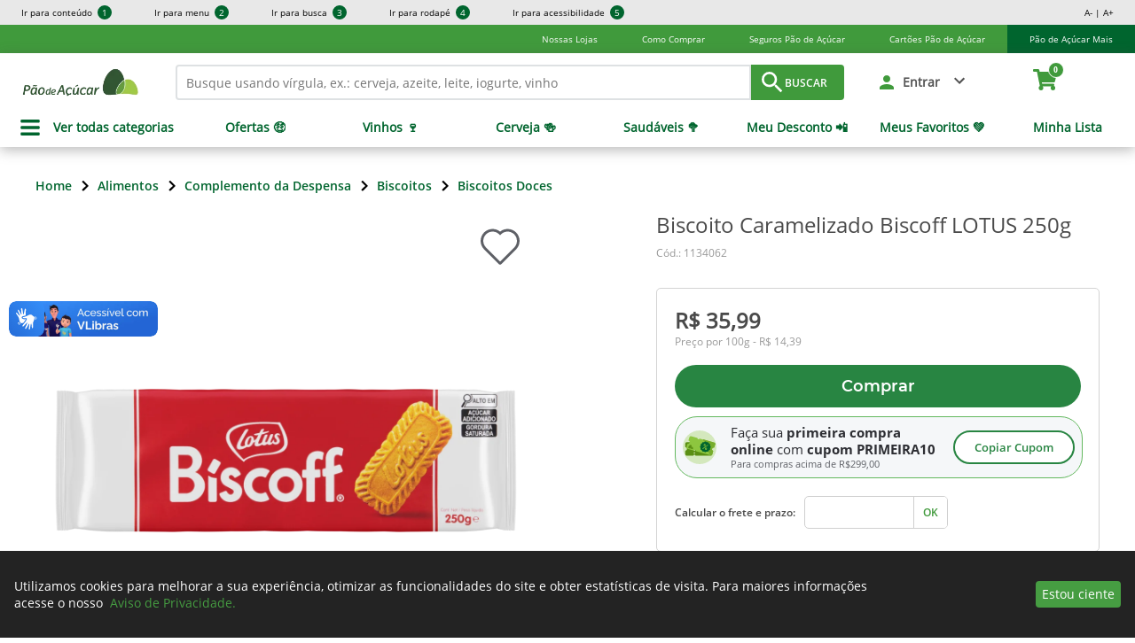

--- FILE ---
content_type: text/html; charset=utf-8
request_url: https://www.paodeacucar.com/produto/402416/biscoito-caramelizado-biscoff-lotus-250g
body_size: 46405
content:
<!DOCTYPE html><html lang="pt-BR"><head><meta charSet="utf-8"/><meta name="viewport" content="width=device-width, initial-scale=1.0, maximum-scale=1.0, user-scalable=no"/><title>Biscoito Caramelizado Biscoff LOTUS 250g | Pão de Açúcar</title><meta name="description" content="Procurando Biscoito Caramelizado Biscoff LOTUS 250g? Encontre aqui no Pão de Açúcar!"/><link rel="canonical" href="https://www.paodeacucar.com/produto/402416/biscoito-caramelizado-biscoff-lotus-250g"/><meta property="og:type" content="website"/><meta property="og:title" content="Biscoito Caramelizado Biscoff LOTUS 250g | Pão de Açúcar"/><meta property="og:site_name" content="Pão de Açúcar"/><meta property="og:url" content="https://www.paodeacucar.com"/><meta property="og:description" content="Procurando Biscoito Caramelizado Biscoff LOTUS 250g? Encontre aqui no Pão de Açúcar!"/><meta property="og:image" content="https://static.gpa.digital/images/pa/logo-pa-share-image.png"/><script type="application/ld+json">{
    "@context": "https://schema.org/",
    "@type": "Product",
    "image":["https://static.paodeacucar.com/img/uploads/1/611/32932611.png?im=Resize,width=200","https://static.paodeacucar.com/img/uploads/1/631/32932631.png?im=Resize,width=200","https://static.paodeacucar.com/img/uploads/1/628/32932628.png?im=Resize,width=200","https://static.paodeacucar.com/img/uploads/1/620/32932620.png?im=Resize,width=200"],
    
    
    "sku": "1134062",
    "gtin8": "5410126716016",
    
    
    
    
    
    
    
    
    
    
    
    
    
    "manufacturer": {
      "@type": "Organization",
      "name": "undefined",
      "logo": {
        "@type": "ImageObject",
        "url": "undefined"
      }
    },
    "offers": [
  {
    "@type": "Offer",
    "priceCurrency": "BRL",
    
    
    "availability": "InStock",
    
    
      "seller": {
      "@type": "Organization",
      "name": "Pão de Açúcar"
    },
    
    "price": "35.99"
  }
],
    
    "name": "Biscoito Caramelizado Biscoff LOTUS 250g"
  }</script><meta name="next-head-count" content="12"/><meta name="google-site-verification" content="StX0XJTSvtnLnHQr-vR9vEqofMwe2itEmlEZmKL5JCU"/><link rel="shortcut icon" href="https://static.gpa.digital/images/pa/favicon.ico"/><link rel="preconnect" href="https://static.gpa.digital" crossorigin="crossorigin"/><link rel="preconnect" href="https://assets.adobedtm.com/" crossorigin="crossorigin"/><style>
    @font-face {
      font-family: openSans;
      font-style: normal;
      font-display: swap;
      src: local("Open Sans"), local("OpenSans"),
        url(https://static.gpa.digital/fonts/OpenSans-Regular.woff2) format("woff2"),
        url(https://static.gpa.digital/fonts/OpenSans-Regular.woff) format("woff"),
        url(https://static.gpa.digital/fonts/OpenSans-Regular.ttf) format("ttf"),
        url(https://static.gpa.digital/fonts/OpenSans-Regular.otf) format("otf"),
        url(https://static.gpa.digital/fonts/OpenSans-Regular.eot) format("eot"),
        url(https://static.gpa.digital/fonts/OpenSans-Regular.svg) format("svg");
    }
    @font-face {
      font-family: openSansSemiBold;
      font-style: normal;
      font-display: swap;
      src: local("Open Sans Semibold"), local("OpenSans-Semibold"),
        url(https://static.gpa.digital/fonts/OpenSans-Semibold.woff2) format("woff2"),
        url(https://static.gpa.digital/fonts/OpenSans-Semibold.woff) format("woff"),
        url(https://static.gpa.digital/fonts/OpenSans-Semibold.ttf) format("ttf"),
        url(https://static.gpa.digital/fonts/OpenSans-Semibold.otf) format("otf"),
        url(https://static.gpa.digital/fonts/OpenSans-Semibold.eot) format("eot"),
        url(https://static.gpa.digital/fonts/OpenSans-Semibold.svg) format("svg");
    }
    @font-face {
      font-family: openSansBold;
      font-style: normal;
      font-display: swap;
      src: local("Open Sans Bold"), local("OpenSans-Bold"),
        url(https://static.gpa.digital/fonts/OpenSans-Bold.woff2) format("woff2"),
        url(https://static.gpa.digital/fonts/OpenSans-Bold.woff) format("woff"),
        url(https://static.gpa.digital/fonts/OpenSans-Bold.ttf) format("ttf"),
        url(https://static.gpa.digital/fonts/OpenSans-Bold.otf) format("otf"),
        url(https://static.gpa.digital/fonts/OpenSans-Bold.eot) format("eot"),
        url(https://static.gpa.digital/fonts/OpenSans-Bold.svg) format("svg");
    }
    @font-face {
      font-family: roboto;
      font-style: normal;
      font-display: swap;
      src: local("Roboto"), local("Roboto-Regular"),
        url(https://static.gpa.digital/fonts/Roboto-Regular.woff2) format("woff2"),
        url(https://static.gpa.digital/fonts/Roboto-Regular.woff) format("woff"),
        url(https://static.gpa.digital/fonts/Roboto-Regular.ttf) format("ttf"),
        url(https://static.gpa.digital/fonts/Roboto-Regular.otf) format("otf"),
        url(https://static.gpa.digital/fonts/Roboto-Regular.eot) format("eot"),
        url(https://static.gpa.digital/fonts/Roboto-Regular.svg) format("svg");
    }
    @font-face {
      font-family: robotoBold;
      font-style: normal;
      font-display: swap;
      src: local("Roboto Bold"), local("Roboto-Bold"),
        url(https://static.gpa.digital/fonts/Roboto-Bold.woff2) format("woff2"),
        url(https://static.gpa.digital/fonts/Roboto-Bold.woff) format("woff"),
        url(https://static.gpa.digital/fonts/Roboto-Bold.ttf) format("ttf"),
        url(https://static.gpa.digital/fonts/Roboto-Bold.otf) format("otf"),
        url(https://static.gpa.digital/fonts/Roboto-Bold.eot) format("eot"),
        url(https://static.gpa.digital/fonts/Roboto-Bold.svg) format("svg");
    }
    @font-face {
      font-family: asap;
      font-style: normal;
      font-display: swap;
      src: local("Asap Regular"), local("Asap-Regular"),
        url(https://static.gpa.digital/fonts/Asap-Regular.woff2) format("woff2"),
        url(https://static.gpa.digital/fonts/Asap-Regular.woff) format("woff"),
        url(https://static.gpa.digital/fonts/Asap-Regular.ttf) format("ttf"),
        url(https://static.gpa.digital/fonts/Asap-Regular.otf) format("otf"),
        url(https://static.gpa.digital/fonts/Asap-Regular.eot) format("eot"),
        url(https://static.gpa.digital/fonts/Asap-Regular.svg) format("svg");
    }
    @font-face {
      font-family: asapMedium;
      font-style: normal;
      font-display: swap;
      src: local("Asap Medium"), local("Asap-Medium"),
        url(https://static.gpa.digital/fonts/Asap-Medium.woff2) format("woff2"),
        url(https://static.gpa.digital/fonts/Asap-Medium.woff) format("woff"),
        url(https://static.gpa.digital/fonts/Asap-Medium.ttf) format("ttf"),
        url(https://static.gpa.digital/fonts/Asap-Medium.otf) format("otf"),
        url(https://static.gpa.digital/fonts/Asap-Medium.eot) format("eot"),
        url(https://static.gpa.digital/fonts/Asap-Medium.svg) format("svg");
    }
    @font-face {
      font-family: asapSemiBold;
      font-style: normal;
      font-display: swap;
      src: local("Asap SemiBold"), local("Asap-SemiBold"),
        url(https://static.gpa.digital/fonts/Asap-SemiBold.woff2) format("woff2"),
        url(https://static.gpa.digital/fonts/Asap-SemiBold.woff) format("woff"),
        url(https://static.gpa.digital/fonts/Asap-SemiBold.ttf) format("ttf"),
        url(https://static.gpa.digital/fonts/Asap-SemiBold.otf) format("otf"),
        url(https://static.gpa.digital/fonts/Asap-SemiBold.eot) format("eot"),
        url(https://static.gpa.digital/fonts/Asap-SemiBold.svg) format("svg");
    }
    @font-face {
      font-family: asapSemiBoldItalic;
      font-style: italic;
      font-display: swap;
      src: local("Asap SemiBoldItalic"), local("Asap-SemiBoldItalic"),
        url(https://static.gpa.digital/fonts/Asap-SemiBoldItalic.woff2) format("woff2"),
        url(https://static.gpa.digital/fonts/Asap-SemiBoldItalic.woff) format("woff"),
        url(https://static.gpa.digital/fonts/Asap-SemiBoldItalic.ttf) format("ttf"),
        url(https://static.gpa.digital/fonts/Asap-SemiBoldItalic.otf) format("otf"),
        url(https://static.gpa.digital/fonts/Asap-SemiBoldItalic.eot) format("eot"),
        url(https://static.gpa.digital/fonts/Asap-SemiBoldItalic.svg) format("svg");
    }
    @font-face {
      font-family: DS-Digital;
      font-style: normal;
      font-display: swap;
      src: local("DS-Digital"), url(https://static.gpa.digital/fonts/DS-DIGI.ttf) format("truetype");
    }
    @font-face {
      font-family: Montserrat;
      font-style: normal;
      font-display: swap;
      src: local("Montserrat"), local("Montserrat"),
        url(https://static.gpa.digital/fonts/Montserrat-Regular.woff2) format("woff2"),
        url(https://static.gpa.digital/fonts/Montserrat-Regular.woff) format("woff"),
        url(https://static.gpa.digital/fonts/Montserrat-Regular.ttf) format("ttf"),
        url(https://static.gpa.digital/fonts/Montserrat-Regular.eot) format("eot"),
        url(https://static.gpa.digital/fonts/Montserrat-Regular.svg) format("svg");
    }
    @font-face {
      font-family: MontserratSemiBold;
      font-style: normal;
      font-display: swap;
      src: local("Montserrat SemiBold"), local("Montserrat-SemiBold"),
        url(https://static.gpa.digital/fonts/Montserrat-SemiBold.woff2) format("woff2"),
        url(https://static.gpa.digital/fonts/Montserrat-SemiBold.woff) format("woff"),
        url(https://static.gpa.digital/fonts/Montserrat-SemiBold.ttf) format("ttf"),
        url(https://static.gpa.digital/fonts/Montserrat-SemiBold.eot) format("eot"),
        url(https://static.gpa.digital/fonts/Montserrat-SemiBold.svg) format("svg");
    }
    @font-face {
      font-family: MontserratBold;
      font-style: normal;
      font-display: swap;
      src: local("Montserrat Bold"), local("Montserrat-Bold"),
        url(https://static.gpa.digital/fonts/Montserrat-Bold.woff2) format("woff2"),
        url(https://static.gpa.digital/fonts/Montserrat-Bold.woff) format("woff"),
        url(https://static.gpa.digital/fonts/Montserrat-Bold.ttf) format("ttf"),
        url(https://static.gpa.digital/fonts/Montserrat-Bold.eot) format("eot"),
        url(https://static.gpa.digital/fonts/Montserrat-Bold.svg) format("svg");
    }
  </style><noscript data-n-css=""></noscript><script defer="" nomodule="" src="/_next/static/chunks/polyfills-c67a75d1b6f99dc8.js"></script><script src="https://assets.adobedtm.com/c69601cd062d/55d414b340b0/launch-b149d93b5d34.min.js" defer="" data-nscript="beforeInteractive"></script><script src="/_next/static/chunks/webpack-6364e9ee7e91119a.js" defer=""></script><script src="/_next/static/chunks/framework-bb5c596eafb42b22.js" defer=""></script><script src="/_next/static/chunks/main-3b10862d95a729d2.js" defer=""></script><script src="/_next/static/chunks/pages/_app-2a7291b691364d07.js" defer=""></script><script src="/_next/static/chunks/280-d7ea52e1ef64ae49.js" defer=""></script><script src="/_next/static/chunks/962-f0c3e8b445c2c4c8.js" defer=""></script><script src="/_next/static/chunks/799-52e685cdf89a41d8.js" defer=""></script><script src="/_next/static/chunks/pages/produto/%5Bid%5D/%5B%5B...slug%5D%5D-5a4202cccbbc0aca.js" defer=""></script><script src="/_next/static/2lCl5nn4i8LUoNrXPF-eL/_buildManifest.js" defer=""></script><script src="/_next/static/2lCl5nn4i8LUoNrXPF-eL/_ssgManifest.js" defer=""></script><style data-styled="" data-styled-version="5.3.3">.gpWLwJ{width:48px;color:#5E6066;null;}/*!sc*/
.gpWLwJ svg{display:block;margin:auto;}/*!sc*/
data-styled.g1[id="StyledIcon-sc-44wvq3-0"]{content:"gpWLwJ,"}/*!sc*/
.gzzgiL{display:none;position:fixed;z-index:141;top:0;left:0;right:0;bottom:0;background-color:rgba(0,0,0,0.5);-webkit-transition:opacity .15s linear;transition:opacity .15s linear;width:100%;height:100%;}/*!sc*/
.kTRSyi{display:none;position:fixed;z-index:9;top:0;left:0;right:0;bottom:0;background-color:rgba(0,0,0,0.5);-webkit-transition:opacity .15s linear;transition:opacity .15s linear;width:100%;height:100%;}/*!sc*/
data-styled.g6[id="Overlay-sc-1brxgvc-0"]{content:"gzzgiL,kTRSyi,"}/*!sc*/
.dPUZYt{display:-webkit-box;display:-webkit-flex;display:-ms-flexbox;display:flex;-webkit-box-pack:center;-webkit-justify-content:center;-ms-flex-pack:center;justify-content:center;position:relative;-webkit-box-pack:end;-webkit-justify-content:flex-end;-ms-flex-pack:end;justify-content:flex-end;}/*!sc*/
.bnLUvr{display:-webkit-box;display:-webkit-flex;display:-ms-flexbox;display:flex;-webkit-box-pack:center;-webkit-justify-content:center;-ms-flex-pack:center;justify-content:center;position:relative;}/*!sc*/
data-styled.g7[id="Popover-sc-ywg4rj-0"]{content:"dPUZYt,bnLUvr,"}/*!sc*/
.gRyksa{-webkit-transition:opacity .15s linear;transition:opacity .15s linear;opacity:1;padding-top:10px;display:-webkit-box;display:-webkit-flex;display:-ms-flexbox;display:flex;box-sizing:border-box;position:absolute;z-index:142;width:auto;}/*!sc*/
.kyBmae{-webkit-transition:opacity .15s linear;transition:opacity .15s linear;opacity:1;padding-top:0px;display:-webkit-box;display:-webkit-flex;display:-ms-flexbox;display:flex;box-sizing:border-box;position:absolute;z-index:100;width:100%;}/*!sc*/
.hLAaiZ{-webkit-transition:opacity .15s linear;transition:opacity .15s linear;opacity:1;padding-top:10px;display:-webkit-box;display:-webkit-flex;display:-ms-flexbox;display:flex;box-sizing:border-box;position:absolute;z-index:100;width:280px;}/*!sc*/
data-styled.g8[id="Style-sc-ywg4rj-1"]{content:"gRyksa,kyBmae,hLAaiZ,"}/*!sc*/
.kdebzM{display:-webkit-box;display:-webkit-flex;display:-ms-flexbox;display:flex;-webkit-box-pack:center;-webkit-justify-content:center;-ms-flex-pack:center;justify-content:center;}/*!sc*/
.kdebzM:after{position:absolute;display:block;width:0;height:0;border-color:transparent;border-style:solid;content:"";top:-9px;border-top-width:0;border-bottom-color:#FFFFFF;border-width:10px;right:32px;}/*!sc*/
.fvNnec{display:-webkit-box;display:-webkit-flex;display:-ms-flexbox;display:flex;-webkit-box-pack:center;-webkit-justify-content:center;-ms-flex-pack:center;justify-content:center;}/*!sc*/
.fvNnec:after{position:absolute;display:block;width:0;height:0;border-color:transparent;border-style:solid;content:"";top:-9px;border-top-width:0;border-bottom-color:#FFFFFF;border-width:10px;}/*!sc*/
data-styled.g9[id="Arrow-sc-ywg4rj-2"]{content:"kdebzM,fvNnec,"}/*!sc*/
.jGZFiP{width:100%;background-color:#FFFFFF;display:inline-block;border-radius:3px;}/*!sc*/
data-styled.g10[id="Container-sc-ywg4rj-3"]{content:"jGZFiP,"}/*!sc*/
.cuijww{box-shadow:0 4px 16px 4px rgba(0,0,0,0.24);padding:8px;font-family:openSans;display:inline-block;width:100%;box-sizing:border-box;}/*!sc*/
.FGDxj{box-shadow:0 4px 16px 4px rgba(0,0,0,0.24);font-family:openSans;display:inline-block;width:100%;box-sizing:border-box;}/*!sc*/
.kzpnbf{box-shadow:0 4px 16px 4px rgba(0,0,0,0.24);padding:8px;text-align:center;font-family:openSans;display:inline-block;width:100%;box-sizing:border-box;}/*!sc*/
data-styled.g11[id="Content-sc-ywg4rj-4"]{content:"cuijww,FGDxj,kzpnbf,"}/*!sc*/
.cYhXlv{display:none;-webkit-animation:.25s jBcSpD;animation:.25s jBcSpD;}/*!sc*/
data-styled.g12[id="Fade-sc-pzzglh-0"]{content:"cYhXlv,"}/*!sc*/
.liHmjq{font-family:openSans;font-size:14px;text-align:center;font-style:normal;color:#000000;font-weight:normal;line-height:24px;margin:0px;white-space:normal;text-transform:none;-webkit-text-decoration:none;text-decoration:none;}/*!sc*/
.AAPjW{font-family:openSans;font-size:13px;text-align:left;font-style:normal;color:#FFFFFF;font-weight:normal;line-height:32px;margin:0px;white-space:normal;text-transform:none;-webkit-text-decoration:none;text-decoration:none;}/*!sc*/
.eItVnr{font-family:openSans;font-size:14px;text-align:left;font-style:normal;color:#000000;font-weight:bold;line-height:32px;margin:0px;white-space:normal;text-transform:none;-webkit-text-decoration:none;text-decoration:none;}/*!sc*/
.dwRjWy{font-family:openSans;font-size:12px;text-align:left;font-style:normal;color:#999999;font-weight:normal;line-height:15px;margin:0px 0px;white-space:normal;text-transform:none;-webkit-text-decoration:none;text-decoration:none;}/*!sc*/
.SSdDZ{font-family:openSans;font-size:24px;text-align:left;font-style:normal;color:#4A4A4A;font-weight:bold;line-height:36px;margin:0px 8px 0px 0px;white-space:normal;text-transform:none;-webkit-text-decoration:none;text-decoration:none;}/*!sc*/
.hCXypR{font-family:openSans;font-size:12px;text-align:left;font-style:normal;color:#999999;font-weight:normal;line-height:12px;margin:0px;white-space:normal;text-transform:none;-webkit-text-decoration:none;text-decoration:none;}/*!sc*/
.jDgXtE{font-family:openSansSemiBold;font-size:18px;text-align:left;font-style:normal;color:#4A4A4A;font-weight:normal;line-height:24px;margin:8px 0px 0px 0px;white-space:normal;text-transform:none;-webkit-text-decoration:none;text-decoration:none;}/*!sc*/
.jEuRgq{font-family:openSans;font-size:14px;text-align:justify;font-style:normal;color:#4A4A4A;font-weight:normal;line-height:25px;margin:14px 0px 0px 0px;white-space:normal;text-transform:none;-webkit-text-decoration:none;text-decoration:none;}/*!sc*/
.AxENh{font-family:openSans;font-size:14px;text-align:left;font-style:normal;color:#4A4A4A;font-weight:bold;line-height:20px;margin:0px;white-space:normal;text-transform:none;-webkit-text-decoration:none;text-decoration:none;}/*!sc*/
.ilMnQn{font-family:openSans;font-size:14px;text-align:left;font-style:normal;color:#4A4A4A;font-weight:normal;line-height:20px;margin:0px;white-space:normal;text-transform:none;-webkit-text-decoration:none;text-decoration:none;}/*!sc*/
.jtrOkT{font-family:openSans;font-size:14px;text-align:left;font-style:normal;color:#4A4A4A;font-weight:normal;line-height:20px;margin:0px 0px 8px 0px;white-space:normal;text-transform:none;-webkit-text-decoration:none;text-decoration:none;}/*!sc*/
.cfzGaH{font-family:openSans;font-size:12px;text-align:left;font-style:normal;color:#4A4A4A;font-weight:normal;line-height:17px;margin:24px 0px 8px 0px;white-space:normal;text-transform:none;-webkit-text-decoration:none;text-decoration:none;}/*!sc*/
.hcGqpx{font-family:openSans;font-size:14px;text-align:left;font-style:normal;color:#FFFFFF;font-weight:normal;line-height:19px;margin:1em 0px;white-space:normal;text-transform:none;-webkit-text-decoration:none;text-decoration:none;}/*!sc*/
data-styled.g13[id="TextComponent-sc-w4b5ef-0"]{content:"liHmjq,AAPjW,eItVnr,dwRjWy,SSdDZ,hCXypR,jDgXtE,jEuRgq,AxENh,ilMnQn,jtrOkT,cfzGaH,hcGqpx,"}/*!sc*/
.UAOWq{width:100%;height:auto;font-size:10px;line-height:10px;font-family:openSans;z-index:142;position:relative;background-color:#E8E8E8;}/*!sc*/
@media (min-width:1280px){.UAOWq{height:28px;display:-webkit-box;display:-webkit-flex;display:-ms-flexbox;display:flex;-webkit-box-pack:justify;-webkit-justify-content:space-between;-ms-flex-pack:justify;justify-content:space-between;}}/*!sc*/
data-styled.g14[id="AccessibilityBar-sc-kov4v9-0"]{content:"UAOWq,"}/*!sc*/
.jCNBPO{display:none;-webkit-flex-direction:column;-ms-flex-direction:column;flex-direction:column;list-style:none;-webkit-align-items:start;-webkit-box-align:start;-ms-flex-align:start;align-items:start;padding:0 0 16px;margin:0;}/*!sc*/
.jCNBPO.responsive-menu{padding:0;}/*!sc*/
@media (min-width:1280px){.jCNBPO{display:-webkit-box;display:-webkit-flex;display:-ms-flexbox;display:flex;-webkit-align-items:center;-webkit-box-align:center;-ms-flex-align:center;align-items:center;-webkit-flex-direction:row;-ms-flex-direction:row;flex-direction:row;padding:0;}}/*!sc*/
data-styled.g15[id="List-sc-kov4v9-1"]{content:"jCNBPO,"}/*!sc*/
.hLubXQ{padding:8px 24px;width:calc(100% - 48px);border-bottom:solid 1px #CDCDCD;}/*!sc*/
.hLubXQ.responsive-menu-item{padding:2px 24px;display:-webkit-box;display:-webkit-flex;display:-ms-flexbox;display:flex;-webkit-box-pack:center;-webkit-justify-content:center;-ms-flex-pack:center;justify-content:center;}/*!sc*/
.hLubXQ.responsive-menu-item-close{display:none;-webkit-box-pack:end;-webkit-justify-content:end;-ms-flex-pack:end;justify-content:end;padding:6px 16px;width:calc(100% - 32px);}/*!sc*/
.hLubXQ:last-child,.hLubXQ.responsive-menu-item{border:none;}/*!sc*/
@media (min-width:1280px){.hLubXQ{padding:0 24px;border:none;width:auto;}}/*!sc*/
data-styled.g16[id="Item-sc-kov4v9-2"]{content:"hLubXQ,"}/*!sc*/
.gSJMaf{-webkit-text-decoration:none;text-decoration:none;line-height:16px;color:#000000;cursor:pointer;display:block;float:left;}/*!sc*/
.gSJMaf.responsive-menu-title{width:100%;text-align:center;}/*!sc*/
data-styled.g17[id="Link-sc-kov4v9-3"]{content:"gSJMaf,"}/*!sc*/
.eIGykS{width:16px;height:16px;text-align:center;line-height:16px;float:right;border-radius:8px;display:block;margin-left:6px;color:#FFFFFF;background-color:#00652E;}/*!sc*/
data-styled.g18[id="Circle-sc-kov4v9-4"]{content:"eIGykS,"}/*!sc*/
.kxgjSm .MuiCircularProgress-colorPrimary{color:#409A3C;}/*!sc*/
data-styled.g22[id="LoaderCircularContainer-sc-hwmth0-2"]{content:"kxgjSm,"}/*!sc*/
.ceKDyc{height:54px;min-width:128px;max-width:100%;font-size:22px;display:-webkit-box;display:-webkit-flex;display:-ms-flexbox;display:flex;-webkit-box-pack:justify;-webkit-justify-content:space-between;-ms-flex-pack:justify;justify-content:space-between;-webkit-align-items:center;-webkit-box-align:center;-ms-flex-align:center;align-items:center;cursor:pointer;border-radius:4px;border-style:solid;text-align:center;text-transform:none;font-family:openSansSemiBold;border-color:transparent;background-color:#409A3C;margin:0;}/*!sc*/
.ceKDyc p{text-align:center;}/*!sc*/
@media (max-width:320px){}/*!sc*/
@media (max-width:600px){}/*!sc*/
@media (max-width:960px){}/*!sc*/
@media (max-width:1280px){}/*!sc*/
@media (max-width:1920px){}/*!sc*/
.ceKDyc.default{display:block;width:100%;color:#5E6066;background-color:#FFFFFF;border-color:#5E6066;padding:0 12px;}/*!sc*/
.ceKDyc.default p{color:#5E6066;}/*!sc*/
.ceKDyc.primary{color:#FFFFFF;}/*!sc*/
.ceKDyc.primary p{color:#FFFFFF;}/*!sc*/
.ceKDyc.primary.outline{color:#409A3C;border-color:#409A3C;background-color:#FFFFFF;}/*!sc*/
.ceKDyc.primary.outline p{color:#409A3C;}/*!sc*/
.ceKDyc.primary-reverse{color:#409A3C;border:none;background-color:#FFFFFF;}/*!sc*/
.ceKDyc.primary-reverse p{color:#409A3C;}/*!sc*/
.ceKDyc.secondary{color:#FFFFFF;background-color:#F48119;}/*!sc*/
.ceKDyc.secondary p{color:#FFFFFF;}/*!sc*/
.ceKDyc.secondary:hover background-color:r=>{=r;return:e.color[o]||e.components[o]||e.color.secondaryHover;}/*!sc*/
.ceKDyc.secondary:hover background-color:r=> let{theme:e,hoverBackgroundColor:o;}/*!sc*/
.ceKDyc.secondary.outline{color:#F48119;border-color:#F48119;background-color:#FFFFFF;}/*!sc*/
.ceKDyc.secondary.outline p{color:#F48119;}/*!sc*/
.ceKDyc.secondary.outline:hover{border-color:transparent;}/*!sc*/
.ceKDyc.secondary.outline:hover p color:r=>{=r;return:e.color.white;}/*!sc*/
.ceKDyc.secondary.outline:hover p color:r=> let{theme:e;}/*!sc*/
.ceKDyc.secondary.outline:hover color:r=>{=r;return:e.color.white;}/*!sc*/
.ceKDyc.secondary.outline:hover color:r=> let{theme:e;}/*!sc*/
.ceKDyc.secondary.outline:hover background-color:r=>{=r;return:e.color[o]||e.components[o]||e.color.secondaryHover;}/*!sc*/
.ceKDyc.secondary.outline:hover background-color:r=> let{theme:e,hoverBackgroundColor:o;}/*!sc*/
.ceKDyc.primary-pure{color:#FFFFFF;background-color:#288542;}/*!sc*/
.ceKDyc.primary-pure p{color:#FFFFFF;}/*!sc*/
.ceKDyc.primary-pure:hover background-color:r=>{=r;return:e.color[o]||e.components[o]||e.color.primaryPure;}/*!sc*/
.ceKDyc.primary-pure:hover background-color:r=> let{theme:e,hoverBackgroundColor:o;}/*!sc*/
.ceKDyc.primary-pure.outline{color:#288542;border-color:#288542;background-color:#FFFFFF;}/*!sc*/
.ceKDyc.primary-pure.outline p{color:#288542;}/*!sc*/
.ceKDyc.primary-pure.outline:hover{border-color:transparent;}/*!sc*/
.ceKDyc.primary-pure.outline:hover p color:r=>{=r;return:e.color.white;}/*!sc*/
.ceKDyc.primary-pure.outline:hover p color:r=> let{theme:e;}/*!sc*/
.ceKDyc.primary-pure.outline:hover color:r=>{=r;return:e.color.white;}/*!sc*/
.ceKDyc.primary-pure.outline:hover color:r=> let{theme:e;}/*!sc*/
.ceKDyc.primary-pure.outline:hover background-color:r=>{=r;return:e.color[o]||e.components[o]||e.color.primaryPure;}/*!sc*/
.ceKDyc.primary-pure.outline:hover background-color:r=> let{theme:e,hoverBackgroundColor:o;}/*!sc*/
.ceKDyc.primary-pure-reverse{color:#409A3C;border:none;background-color:#FFFFFF;}/*!sc*/
.ceKDyc.primary-pure-reverse p{color:#409A3C;}/*!sc*/
.ceKDyc.error{color:#FFFFFF;background-color:#FA0000;}/*!sc*/
.ceKDyc.error p{color:#FFFFFF;}/*!sc*/
.ceKDyc.error:hover background-color:r=>{=r;return:e.color[o]||e.components[o]||e.color.error;}/*!sc*/
.ceKDyc.error:hover background-color:r=> let{theme:e,hoverBackgroundColor:o;}/*!sc*/
.ceKDyc.error.outline{color:#FA0000;border-color:#FA0000;background-color:#FFFFFF;}/*!sc*/
.ceKDyc.error.outline p{color:#FA0000;}/*!sc*/
.ceKDyc.error.outline:hover{border-color:transparent;}/*!sc*/
.ceKDyc.error.outline:hover p color:r=>{=r;return:e.color.white;}/*!sc*/
.ceKDyc.error.outline:hover p color:r=> let{theme:e;}/*!sc*/
.ceKDyc.error.outline:hover color:r=>{=r;return:e.color.white;}/*!sc*/
.ceKDyc.error.outline:hover color:r=> let{theme:e;}/*!sc*/
.ceKDyc.error.outline:hover background-color:r=>{=r;return:e.color[o]||e.components[o]||e.color.error;}/*!sc*/
.ceKDyc.error.outline:hover background-color:r=> let{theme:e,hoverBackgroundColor:o;}/*!sc*/
.ceKDyc.error-reverse{color:#FA0000;border:none;background-color:#FFFFFF;}/*!sc*/
.ceKDyc.error-reverse p{color:#FA0000;}/*!sc*/
.ceKDyc.alert{color:#FFFFFF;background-color:#FEB342;}/*!sc*/
.ceKDyc.alert p{color:#FFFFFF;}/*!sc*/
.ceKDyc.alert:hover background-color:r=>{=r;return:e.color[o]||e.components[o]||e.color.alert;}/*!sc*/
.ceKDyc.alert:hover background-color:r=> let{theme:e,hoverBackgroundColor:o;}/*!sc*/
.ceKDyc.alert.outline{color:#FEB342;border-color:#FEB342;background-color:#FFFFFF;}/*!sc*/
.ceKDyc.alert.outline p{color:#FEB342;}/*!sc*/
.ceKDyc.alert.outline:hover{border-color:transparent;}/*!sc*/
.ceKDyc.alert.outline:hover p color:r=>{=r;return:e.color.white;}/*!sc*/
.ceKDyc.alert.outline:hover p color:r=> let{theme:e;}/*!sc*/
.ceKDyc.alert.outline:hover color:r=>{=r;return:e.color.white;}/*!sc*/
.ceKDyc.alert.outline:hover color:r=> let{theme:e;}/*!sc*/
.ceKDyc.alert.outline:hover background-color:r=>{=r;return:e.color[o]||e.components[o]||e.color.alert;}/*!sc*/
.ceKDyc.alert.outline:hover background-color:r=> let{theme:e,hoverBackgroundColor:o;}/*!sc*/
.ceKDyc.alert-reverse{color:#FEB342;border:none;background-color:#FFFFFF;}/*!sc*/
.ceKDyc.alert-reverse p{color:#FEB342;}/*!sc*/
.ceKDyc:disabled{pointer-events:none;cursor:default;color:#4A4A4A;background-color:#FFFFFF;}/*!sc*/
.ceKDyc:disabled p{color:#4A4A4A;}/*!sc*/
.ceKDyc.disabled{font-family:openSans;pointer-events:none;color:#4A4A4A;border-color:#4A4A4A;background-color:#FFFFFF;height:52px;text-transform:uppercase;font-size:16px;}/*!sc*/
.ceKDyc.disabled p{color:#4A4A4A;}/*!sc*/
.ceKDyc.disabled-solid{color:#FFFFFF;font-family:roboto;font-weight:500;pointer-events:none;background-color:#B7B7B7;font-size:16px;}/*!sc*/
.ceKDyc.disabled-outline{color:#B7B7B7;font-family:roboto;font-weight:500;border-color:#B7B7B7;pointer-events:none;background-color:#FFFFFF;font-size:16px;}/*!sc*/
.ceKDyc.transparent{background-color:transparent;display:-webkit-box;display:-webkit-flex;display:-ms-flexbox;display:flex;-webkit-align-items:center;-webkit-box-align:center;-ms-flex-align:center;align-items:center;border:0;}/*!sc*/
.hhnCcL{height:64px;min-width:312px;max-width:100%;font-size:28px;cursor:pointer;border-radius:4px;border-style:solid;text-align:center;text-transform:none;font-family:openSansSemiBold;border-color:transparent;background-color:#409A3C;margin:0;}/*!sc*/
.hhnCcL p{text-align:center;}/*!sc*/
@media (max-width:320px){}/*!sc*/
@media (max-width:600px){}/*!sc*/
@media (max-width:960px){}/*!sc*/
@media (max-width:1280px){}/*!sc*/
@media (max-width:1920px){}/*!sc*/
.hhnCcL.default{display:block;width:100%;color:#5E6066;background-color:#FFFFFF;border-color:#5E6066;padding:0 12px;}/*!sc*/
.hhnCcL.default p{color:#5E6066;}/*!sc*/
.hhnCcL.primary{color:#FFFFFF;}/*!sc*/
.hhnCcL.primary p{color:#FFFFFF;}/*!sc*/
.hhnCcL.primary.outline{color:#409A3C;border-color:#409A3C;background-color:#FFFFFF;}/*!sc*/
.hhnCcL.primary.outline p{color:#409A3C;}/*!sc*/
.hhnCcL.primary-reverse{color:#409A3C;border:none;background-color:#FFFFFF;}/*!sc*/
.hhnCcL.primary-reverse p{color:#409A3C;}/*!sc*/
.hhnCcL.secondary{color:#FFFFFF;background-color:#F48119;}/*!sc*/
.hhnCcL.secondary p{color:#FFFFFF;}/*!sc*/
.hhnCcL.secondary:hover background-color:r=>{=r;return:e.color[o]||e.components[o]||e.color.secondaryHover;}/*!sc*/
.hhnCcL.secondary:hover background-color:r=> let{theme:e,hoverBackgroundColor:o;}/*!sc*/
.hhnCcL.secondary.outline{color:#F48119;border-color:#F48119;background-color:#FFFFFF;}/*!sc*/
.hhnCcL.secondary.outline p{color:#F48119;}/*!sc*/
.hhnCcL.secondary.outline:hover{border-color:transparent;}/*!sc*/
.hhnCcL.secondary.outline:hover p color:r=>{=r;return:e.color.white;}/*!sc*/
.hhnCcL.secondary.outline:hover p color:r=> let{theme:e;}/*!sc*/
.hhnCcL.secondary.outline:hover color:r=>{=r;return:e.color.white;}/*!sc*/
.hhnCcL.secondary.outline:hover color:r=> let{theme:e;}/*!sc*/
.hhnCcL.secondary.outline:hover background-color:r=>{=r;return:e.color[o]||e.components[o]||e.color.secondaryHover;}/*!sc*/
.hhnCcL.secondary.outline:hover background-color:r=> let{theme:e,hoverBackgroundColor:o;}/*!sc*/
.hhnCcL.primary-pure{color:#FFFFFF;background-color:#288542;}/*!sc*/
.hhnCcL.primary-pure p{color:#FFFFFF;}/*!sc*/
.hhnCcL.primary-pure:hover background-color:r=>{=r;return:e.color[o]||e.components[o]||e.color.primaryPure;}/*!sc*/
.hhnCcL.primary-pure:hover background-color:r=> let{theme:e,hoverBackgroundColor:o;}/*!sc*/
.hhnCcL.primary-pure.outline{color:#288542;border-color:#288542;background-color:#FFFFFF;}/*!sc*/
.hhnCcL.primary-pure.outline p{color:#288542;}/*!sc*/
.hhnCcL.primary-pure.outline:hover{border-color:transparent;}/*!sc*/
.hhnCcL.primary-pure.outline:hover p color:r=>{=r;return:e.color.white;}/*!sc*/
.hhnCcL.primary-pure.outline:hover p color:r=> let{theme:e;}/*!sc*/
.hhnCcL.primary-pure.outline:hover color:r=>{=r;return:e.color.white;}/*!sc*/
.hhnCcL.primary-pure.outline:hover color:r=> let{theme:e;}/*!sc*/
.hhnCcL.primary-pure.outline:hover background-color:r=>{=r;return:e.color[o]||e.components[o]||e.color.primaryPure;}/*!sc*/
.hhnCcL.primary-pure.outline:hover background-color:r=> let{theme:e,hoverBackgroundColor:o;}/*!sc*/
.hhnCcL.primary-pure-reverse{color:#409A3C;border:none;background-color:#FFFFFF;}/*!sc*/
.hhnCcL.primary-pure-reverse p{color:#409A3C;}/*!sc*/
.hhnCcL.error{color:#FFFFFF;background-color:#FA0000;}/*!sc*/
.hhnCcL.error p{color:#FFFFFF;}/*!sc*/
.hhnCcL.error:hover background-color:r=>{=r;return:e.color[o]||e.components[o]||e.color.error;}/*!sc*/
.hhnCcL.error:hover background-color:r=> let{theme:e,hoverBackgroundColor:o;}/*!sc*/
.hhnCcL.error.outline{color:#FA0000;border-color:#FA0000;background-color:#FFFFFF;}/*!sc*/
.hhnCcL.error.outline p{color:#FA0000;}/*!sc*/
.hhnCcL.error.outline:hover{border-color:transparent;}/*!sc*/
.hhnCcL.error.outline:hover p color:r=>{=r;return:e.color.white;}/*!sc*/
.hhnCcL.error.outline:hover p color:r=> let{theme:e;}/*!sc*/
.hhnCcL.error.outline:hover color:r=>{=r;return:e.color.white;}/*!sc*/
.hhnCcL.error.outline:hover color:r=> let{theme:e;}/*!sc*/
.hhnCcL.error.outline:hover background-color:r=>{=r;return:e.color[o]||e.components[o]||e.color.error;}/*!sc*/
.hhnCcL.error.outline:hover background-color:r=> let{theme:e,hoverBackgroundColor:o;}/*!sc*/
.hhnCcL.error-reverse{color:#FA0000;border:none;background-color:#FFFFFF;}/*!sc*/
.hhnCcL.error-reverse p{color:#FA0000;}/*!sc*/
.hhnCcL.alert{color:#FFFFFF;background-color:#FEB342;}/*!sc*/
.hhnCcL.alert p{color:#FFFFFF;}/*!sc*/
.hhnCcL.alert:hover background-color:r=>{=r;return:e.color[o]||e.components[o]||e.color.alert;}/*!sc*/
.hhnCcL.alert:hover background-color:r=> let{theme:e,hoverBackgroundColor:o;}/*!sc*/
.hhnCcL.alert.outline{color:#FEB342;border-color:#FEB342;background-color:#FFFFFF;}/*!sc*/
.hhnCcL.alert.outline p{color:#FEB342;}/*!sc*/
.hhnCcL.alert.outline:hover{border-color:transparent;}/*!sc*/
.hhnCcL.alert.outline:hover p color:r=>{=r;return:e.color.white;}/*!sc*/
.hhnCcL.alert.outline:hover p color:r=> let{theme:e;}/*!sc*/
.hhnCcL.alert.outline:hover color:r=>{=r;return:e.color.white;}/*!sc*/
.hhnCcL.alert.outline:hover color:r=> let{theme:e;}/*!sc*/
.hhnCcL.alert.outline:hover background-color:r=>{=r;return:e.color[o]||e.components[o]||e.color.alert;}/*!sc*/
.hhnCcL.alert.outline:hover background-color:r=> let{theme:e,hoverBackgroundColor:o;}/*!sc*/
.hhnCcL.alert-reverse{color:#FEB342;border:none;background-color:#FFFFFF;}/*!sc*/
.hhnCcL.alert-reverse p{color:#FEB342;}/*!sc*/
.hhnCcL:disabled{pointer-events:none;cursor:default;}/*!sc*/
.hhnCcL.disabled{font-family:openSans;pointer-events:none;background-color:#FFFFFF;height:52px;text-transform:uppercase;font-size:16px;}/*!sc*/
.hhnCcL.disabled-solid{color:#FFFFFF;font-family:roboto;font-weight:500;pointer-events:none;background-color:#B7B7B7;font-size:16px;}/*!sc*/
.hhnCcL.disabled-outline{color:#B7B7B7;font-family:roboto;font-weight:500;border-color:#B7B7B7;pointer-events:none;background-color:#FFFFFF;font-size:16px;}/*!sc*/
.hhnCcL.transparent{background-color:transparent;display:-webkit-box;display:-webkit-flex;display:-ms-flexbox;display:flex;-webkit-align-items:center;-webkit-box-align:center;-ms-flex-align:center;align-items:center;border:0;}/*!sc*/
data-styled.g23[id="ButtonStyle-sc-1mux0mx-0"]{content:"ceKDyc,hhnCcL,"}/*!sc*/
.wvXeB{font-size:0px;width:20px;margin-right:10px;color:#4A4A4A;}/*!sc*/
data-styled.g24[id="Icon-sc-1mux0mx-1"]{content:"wvXeB,"}/*!sc*/
.knmArf{font-family:openSansSemiBold;}/*!sc*/
@media screen and (max-width:991px){.knmArf{display:none;}}/*!sc*/
data-styled.g25[id="Text-sc-1mux0mx-2"]{content:"knmArf,"}/*!sc*/
.hRfdLw{width:20px;}/*!sc*/
data-styled.g26[id="Hide-sc-1mux0mx-3"]{content:"hRfdLw,"}/*!sc*/
.bEJTOI{display:inline;margin-bottom:8px;color:#409A3C;font-size:16px;font-weight:null;font-family:openSans;-webkit-text-decoration:none;text-decoration:none;cursor:pointer;white-space:normal;}/*!sc*/
.bEJTOI:hover{-webkit-text-decoration:underline;text-decoration:underline;color:#409A3C;}/*!sc*/
.dcvpEK{display:inline;margin-bottom:8px;color:#525252;font-size:14px;font-weight:null;font-family:openSans;-webkit-text-decoration:none;text-decoration:none;cursor:pointer;line-height:18px;white-space:normal;}/*!sc*/
.dcvpEK:hover{-webkit-text-decoration:underline;text-decoration:underline;color:#525252;}/*!sc*/
.dXgDmq{display:inline;margin-bottom:8px;color:#409A3C;font-size:14px;font-weight:null;font-family:openSans;-webkit-text-decoration:none;text-decoration:none;cursor:pointer;white-space:normal;}/*!sc*/
.dXgDmq:hover{-webkit-text-decoration:underline;text-decoration:underline;color:#409A3C;}/*!sc*/
data-styled.g38[id="Link-sc-j02w35-0"]{content:"bEJTOI,dcvpEK,dXgDmq,"}/*!sc*/
.kCPkfw{position:relative;margin-bottom:0px;font-family:openSans;}/*!sc*/
data-styled.g39[id="Input-sc-k514mt-0"]{content:"kCPkfw,"}/*!sc*/
.AAYny{color:#4A4A4A;border:0;outline:0;padding:1px 0;background:transparent;width:100%;font-size:12px;-webkit-transition:all 0.2s;transition:all 0.2s;false;}/*!sc*/
.AAYny::-webkit-input-placeholder{font-size:12px;color:#999999;}/*!sc*/
.AAYny::-moz-placeholder{font-size:12px;color:#999999;}/*!sc*/
.AAYny:-ms-input-placeholder{font-size:12px;color:#999999;}/*!sc*/
.AAYny::placeholder{font-size:12px;color:#999999;}/*!sc*/
data-styled.g41[id="InputStyled-sc-k514mt-2"]{content:"AAYny,"}/*!sc*/
.fysYFk{padding-top:4px;display:block;text-align:left;display:none;font-size:12px;color:#FA0000;font-family:openSansSemiBold;line-height:32px;}/*!sc*/
data-styled.g42[id="MessageError-sc-k514mt-3"]{content:"fysYFk,"}/*!sc*/
.lgNATu{display:-webkit-box;display:-webkit-flex;display:-ms-flexbox;display:flex;}/*!sc*/
.lgNATu::-webkit-input-placeholder{font-size:undefined;color:#999999;}/*!sc*/
.lgNATu::-moz-placeholder{font-size:undefined;color:#999999;}/*!sc*/
.lgNATu:-ms-input-placeholder{font-size:undefined;color:#999999;}/*!sc*/
.lgNATu::placeholder{font-size:undefined;color:#999999;}/*!sc*/
.lgNATu >svg{position:absolute;color:#409A3C;fill:#409A3C;width:24px;}/*!sc*/
data-styled.g43[id="Container-sc-k514mt-4"]{content:"lgNATu,"}/*!sc*/
.jVYnTc{min-height:undefined;display:undefined;height:auto;background-color:#FFFFFF;false;false;-webkit-undefined;-ms-flex-undefined;undefined;max-width:100%;-webkit-undefined;-ms-flex-undefined;undefined;-webkit-undefined;-ms-flex-undefined;undefined;null;-webkit-undefined:undefined;-ms-flex-undefined:undefined;undefined:undefined;-webkit-undefined;-ms-flex-undefined;undefined;box-shadow:none;null;}/*!sc*/
@media (min-width:600px){.jVYnTc{height:auto;}}/*!sc*/
@media (min-width:960px){.jVYnTc{height:auto;}}/*!sc*/
@media (min-width:1280px){.jVYnTc{height:auto;}}/*!sc*/
@media (min-width:1920px){.jVYnTc{height:auto;}}/*!sc*/
.iqgWTT{min-height:undefined;display:undefined;height:auto;background-color:rgba(255,255,15,0);false;false;padding:8px 148px;max-width:1200px;-webkit-undefined;-ms-flex-undefined;undefined;-webkit-undefined;-ms-flex-undefined;undefined;null;-webkit-undefined:undefined;-ms-flex-undefined:undefined;undefined:undefined;-webkit-undefined;-ms-flex-undefined;undefined;box-shadow:none;}/*!sc*/
@media (min-width:600px){.iqgWTT{height:auto;}}/*!sc*/
@media (min-width:960px){.iqgWTT{height:auto;}}/*!sc*/
@media (min-width:1280px){.iqgWTT{height:auto;}}/*!sc*/
@media (min-width:1920px){.iqgWTT{height:auto;}}/*!sc*/
@media (max-width:1280px){.iqgWTT{min-height:undefined;display:undefined;height:auto;background-color:rgba(255,255,15,0);false;false;padding:0 24px 8px;max-width:1200px;-webkit-undefined;-ms-flex-undefined;undefined;-webkit-undefined;-ms-flex-undefined;undefined;null;-webkit-undefined:undefined;-ms-flex-undefined:undefined;undefined:undefined;-webkit-undefined;-ms-flex-undefined;undefined;box-shadow:none;}@media (min-width:600px){.iqgWTT{height:auto;}}@media (min-width:960px){.iqgWTT{height:auto;}}@media (min-width:1280px){.iqgWTT{height:auto;}}@media (min-width:1920px){.iqgWTT{height:auto;}}}/*!sc*/
@media (max-width:320px){.iqgWTT{min-height:undefined;display:undefined;height:auto;background-color:rgba(255,255,15,0);false;false;padding:0 16px 8px;max-width:1200px;-webkit-undefined;-ms-flex-undefined;undefined;-webkit-undefined;-ms-flex-undefined;undefined;null;-webkit-undefined:undefined;-ms-flex-undefined:undefined;undefined:undefined;-webkit-undefined;-ms-flex-undefined;undefined;box-shadow:none;}@media (min-width:600px){.iqgWTT{height:auto;}}@media (min-width:960px){.iqgWTT{height:auto;}}@media (min-width:1280px){.iqgWTT{height:auto;}}@media (min-width:1920px){.iqgWTT{height:auto;}}}/*!sc*/
.ldFICa{min-height:undefined;display:undefined;height:auto;background-color:rgba(255,255,15,0);false;false;padding:0 0 0 0;max-width:1600px;-webkit-undefined;-ms-flex-undefined;undefined;-webkit-undefined;-ms-flex-undefined;undefined;null;-webkit-undefined:undefined;-ms-flex-undefined:undefined;undefined:undefined;-webkit-undefined;-ms-flex-undefined;undefined;box-shadow:none;null;}/*!sc*/
@media (min-width:600px){.ldFICa{height:auto;}}/*!sc*/
@media (min-width:960px){.ldFICa{height:auto;}}/*!sc*/
@media (min-width:1280px){.ldFICa{height:auto;}}/*!sc*/
@media (min-width:1920px){.ldFICa{height:auto;}}/*!sc*/
.edziyI{min-height:undefined;display:undefined;height:auto;background-color:#FFFFFF;false;false;padding:0 148px;max-width:100%;-webkit-undefined;-ms-flex-undefined;undefined;-webkit-undefined;-ms-flex-undefined;undefined;null;-webkit-undefined:undefined;-ms-flex-undefined:undefined;undefined:undefined;-webkit-undefined;-ms-flex-undefined;undefined;box-shadow:none;}/*!sc*/
@media (min-width:600px){.edziyI{height:auto;}}/*!sc*/
@media (min-width:960px){.edziyI{height:auto;}}/*!sc*/
@media (min-width:1280px){.edziyI{height:auto;}}/*!sc*/
@media (min-width:1920px){.edziyI{height:auto;}}/*!sc*/
@media (max-width:1280px){.edziyI{min-height:undefined;display:undefined;height:auto;background-color:#FFFFFF;false;false;padding:0 24px;max-width:100%;-webkit-undefined;-ms-flex-undefined;undefined;-webkit-undefined;-ms-flex-undefined;undefined;null;-webkit-undefined:undefined;-ms-flex-undefined:undefined;undefined:undefined;-webkit-undefined;-ms-flex-undefined;undefined;box-shadow:none;}@media (min-width:600px){.edziyI{height:auto;}}@media (min-width:960px){.edziyI{height:auto;}}@media (min-width:1280px){.edziyI{height:auto;}}@media (min-width:1920px){.edziyI{height:auto;}}}/*!sc*/
@media (max-width:320px){.edziyI{min-height:undefined;display:undefined;height:auto;background-color:#FFFFFF;false;false;padding:0 16px;max-width:100%;-webkit-undefined;-ms-flex-undefined;undefined;-webkit-undefined;-ms-flex-undefined;undefined;null;-webkit-undefined:undefined;-ms-flex-undefined:undefined;undefined:undefined;-webkit-undefined;-ms-flex-undefined;undefined;box-shadow:none;}@media (min-width:600px){.edziyI{height:auto;}}@media (min-width:960px){.edziyI{height:auto;}}@media (min-width:1280px){.edziyI{height:auto;}}@media (min-width:1920px){.edziyI{height:auto;}}}/*!sc*/
.fRMSTW{min-height:undefined;display:undefined;height:auto;background-color:rgba(255,255,15,0);false;false;padding:0 0;max-width:1200px;-webkit-undefined;-ms-flex-undefined;undefined;-webkit-undefined;-ms-flex-undefined;undefined;null;-webkit-undefined:undefined;-ms-flex-undefined:undefined;undefined:undefined;-webkit-undefined;-ms-flex-undefined;undefined;box-shadow:none;null;}/*!sc*/
@media (min-width:600px){.fRMSTW{height:auto;}}/*!sc*/
@media (min-width:960px){.fRMSTW{height:auto;}}/*!sc*/
@media (min-width:1280px){.fRMSTW{height:auto;}}/*!sc*/
@media (min-width:1920px){.fRMSTW{height:auto;}}/*!sc*/
.hNZHYG{min-height:undefined;display:undefined;height:auto;background-color:rgba(255,255,15,0);false;margin:8px 0 0 0;-webkit-undefined;-ms-flex-undefined;undefined;max-width:1600px;-webkit-undefined;-ms-flex-undefined;undefined;-webkit-undefined;-ms-flex-undefined;undefined;null;-webkit-undefined:undefined;-ms-flex-undefined:undefined;undefined:undefined;-webkit-undefined;-ms-flex-undefined;undefined;box-shadow:none;null;}/*!sc*/
@media (min-width:600px){.hNZHYG{height:auto;}}/*!sc*/
@media (min-width:960px){.hNZHYG{height:auto;}}/*!sc*/
@media (min-width:1280px){.hNZHYG{height:auto;}}/*!sc*/
@media (min-width:1920px){.hNZHYG{height:auto;}}/*!sc*/
.eUosZL{min-height:undefined;display:undefined;height:auto;background-color:rgba(255,255,15,0);false;false;-webkit-undefined;-ms-flex-undefined;undefined;max-width:1600px;-webkit-undefined;-ms-flex-undefined;undefined;-webkit-undefined;-ms-flex-undefined;undefined;null;-webkit-undefined:undefined;-ms-flex-undefined:undefined;undefined:undefined;-webkit-undefined;-ms-flex-undefined;undefined;box-shadow:none;null;}/*!sc*/
@media (min-width:600px){.eUosZL{height:auto;}}/*!sc*/
@media (min-width:960px){.eUosZL{height:auto;}}/*!sc*/
@media (min-width:1280px){.eUosZL{height:auto;}}/*!sc*/
@media (min-width:1920px){.eUosZL{height:auto;}}/*!sc*/
.lbYIyB{min-height:undefined;display:-webkit-box;display:-webkit-flex;display:-ms-flexbox;display:flex;height:auto;background-color:rgba(255,255,15,0);false;false;-webkit-undefined;-ms-flex-undefined;undefined;max-width:1600px;-webkit-undefined;-ms-flex-undefined;undefined;-webkit-undefined;-ms-flex-undefined;undefined;null;-webkit-undefined:undefined;-ms-flex-undefined:undefined;undefined:undefined;gap:32px;-webkit-flex-direction:column;-ms-flex-direction:column;flex-direction:column;box-shadow:none;null;}/*!sc*/
@media (min-width:600px){.lbYIyB{height:auto;}}/*!sc*/
@media (min-width:960px){.lbYIyB{height:auto;}}/*!sc*/
@media (min-width:1280px){.lbYIyB{height:auto;}}/*!sc*/
@media (min-width:1920px){.lbYIyB{height:auto;}}/*!sc*/
.fLuLdG{min-height:undefined;display:undefined;height:auto;background-color:rgba(255,255,15,0);false;false;-webkit-undefined;-ms-flex-undefined;undefined;max-width:1600px;-webkit-undefined;-ms-flex-undefined;undefined;-webkit-undefined;-ms-flex-undefined;undefined;-webkit-flex-wrap:nowrap;-ms-flex-wrap:nowrap;flex-wrap:nowrap;-webkit-undefined:undefined;-ms-flex-undefined:undefined;undefined:undefined;gap:32px;-webkit-flex-direction:column;-ms-flex-direction:column;flex-direction:column;box-shadow:none;null;}/*!sc*/
@media (min-width:600px){.fLuLdG{height:auto;}}/*!sc*/
@media (min-width:960px){.fLuLdG{height:auto;}}/*!sc*/
@media (min-width:1280px){.fLuLdG{height:auto;}}/*!sc*/
@media (min-width:1920px){.fLuLdG{height:auto;}}/*!sc*/
.gSMqer{min-height:undefined;display:undefined;height:auto;background-color:rgba(255,255,15,0);false;margin:32px 0 0 0;-webkit-undefined;-ms-flex-undefined;undefined;max-width:1600px;-webkit-undefined;-ms-flex-undefined;undefined;-webkit-undefined;-ms-flex-undefined;undefined;null;-webkit-undefined:undefined;-ms-flex-undefined:undefined;undefined:undefined;-webkit-undefined;-ms-flex-undefined;undefined;box-shadow:none;null;}/*!sc*/
@media (min-width:600px){.gSMqer{height:auto;}}/*!sc*/
@media (min-width:960px){.gSMqer{height:auto;}}/*!sc*/
@media (min-width:1280px){.gSMqer{height:auto;}}/*!sc*/
@media (min-width:1920px){.gSMqer{height:auto;}}/*!sc*/
.iDsIjX{min-height:undefined;display:undefined;height:auto;background-color:rgba(255,255,15,0);false;margin:14px 0 0 0;-webkit-undefined;-ms-flex-undefined;undefined;max-width:1600px;-webkit-undefined;-ms-flex-undefined;undefined;-webkit-undefined;-ms-flex-undefined;undefined;null;-webkit-undefined:undefined;-ms-flex-undefined:undefined;undefined:undefined;-webkit-undefined;-ms-flex-undefined;undefined;box-shadow:none;null;}/*!sc*/
@media (min-width:600px){.iDsIjX{height:auto;}}/*!sc*/
@media (min-width:960px){.iDsIjX{height:auto;}}/*!sc*/
@media (min-width:1280px){.iDsIjX{height:auto;}}/*!sc*/
@media (min-width:1920px){.iDsIjX{height:auto;}}/*!sc*/
.QsfQS{min-height:undefined;display:-webkit-box;display:-webkit-flex;display:-ms-flexbox;display:flex;height:auto;background-color:rgba(255,255,15,0);false;false;-webkit-undefined;-ms-flex-undefined;undefined;max-width:1600px;-webkit-undefined;-ms-flex-undefined;undefined;-webkit-undefined;-ms-flex-undefined;undefined;null;-webkit-undefined:undefined;-ms-flex-undefined:undefined;undefined:undefined;-webkit-undefined;-ms-flex-undefined;undefined;-webkit-box-pack:justify;-webkit-justify-content:space-between;-ms-flex-pack:justify;justify-content:space-between;box-shadow:none;null;}/*!sc*/
@media (min-width:600px){.QsfQS{height:auto;}}/*!sc*/
@media (min-width:960px){.QsfQS{height:auto;}}/*!sc*/
@media (min-width:1280px){.QsfQS{height:auto;}}/*!sc*/
@media (min-width:1920px){.QsfQS{height:auto;}}/*!sc*/
.JYnEH{min-height:undefined;display:undefined;height:auto;background-color:rgba(255,255,15,0);false;false;-webkit-undefined;-ms-flex-undefined;undefined;max-width:1600px;-webkit-undefined;-ms-flex-undefined;undefined;-webkit-undefined;-ms-flex-undefined;undefined;null;-webkit-undefined:undefined;-ms-flex-undefined:undefined;undefined:undefined;-webkit-undefined;-ms-flex-undefined;undefined;-webkit-flex-direction:column;-ms-flex-direction:column;flex-direction:column;box-shadow:none;null;}/*!sc*/
@media (min-width:600px){.JYnEH{height:auto;}}/*!sc*/
@media (min-width:960px){.JYnEH{height:auto;}}/*!sc*/
@media (min-width:1280px){.JYnEH{height:auto;}}/*!sc*/
@media (min-width:1920px){.JYnEH{height:auto;}}/*!sc*/
.ggKayu{min-height:undefined;display:undefined;height:auto;background-color:#FFFFFF;false;margin:0px auto;padding:30px 0px 30px 0px;max-width:1000px;-webkit-undefined;-ms-flex-undefined;undefined;-webkit-undefined;-ms-flex-undefined;undefined;null;-webkit-undefined:undefined;-ms-flex-undefined:undefined;undefined:undefined;-webkit-undefined;-ms-flex-undefined;undefined;box-shadow:none;null;}/*!sc*/
@media (min-width:600px){.ggKayu{height:auto;}}/*!sc*/
@media (min-width:960px){.ggKayu{height:auto;}}/*!sc*/
@media (min-width:1280px){.ggKayu{height:auto;}}/*!sc*/
@media (min-width:1920px){.ggKayu{height:auto;}}/*!sc*/
data-styled.g61[id="sc-6scn59-0"]{content:"jVYnTc,iqgWTT,ldFICa,edziyI,fRMSTW,hNZHYG,eUosZL,lbYIyB,fLuLdG,gSMqer,iDsIjX,QsfQS,JYnEH,ggKayu,"}/*!sc*/
.kqATGv{display:-webkit-box;display:-webkit-flex;display:-ms-flexbox;display:flex;-webkit-flex:1 1;-ms-flex:1 1;flex:1 1;-webkit-align-items:center;-webkit-box-align:center;-ms-flex-align:center;align-items:center;-webkit-box-pack:justify;-webkit-justify-content:space-between;-ms-flex-pack:justify;justify-content:space-between;-webkit-flex-direction:row;-ms-flex-direction:row;flex-direction:row;}/*!sc*/
data-styled.g71[id="LabelWithIcon-sc-viext4-0"]{content:"kqATGv,"}/*!sc*/
@media (max-width:600px){}/*!sc*/
data-styled.g72[id="LeftIconContainer-sc-viext4-1"]{content:"foPatF,"}/*!sc*/
@media (max-width:600px){}/*!sc*/
data-styled.g73[id="RightIconContainer-sc-viext4-2"]{content:"cXVOWJ,"}/*!sc*/
.knfDEx{margin:0;padding:0;list-style:none;}/*!sc*/
data-styled.g88[id="Container-sc-h8ksl8-0"]{content:"knfDEx,"}/*!sc*/
.efXpZV{font-family:openSans;color:#409A3C;font-size:16px;font-weight:600;margin:0 0 16px;}/*!sc*/
data-styled.g89[id="Title-sc-h8ksl8-1"]{content:"efXpZV,"}/*!sc*/
.iONBgu{font-family:openSans;color:#AAAAAA;font-size:12px;line-height:17px;}/*!sc*/
data-styled.g90[id="Item-sc-h8ksl8-2"]{content:"iONBgu,"}/*!sc*/
.dWlFgX{height:100%;-webkit-align-items:center;-webkit-box-align:center;-ms-flex-align:center;align-items:center;display:-webkit-box;display:-webkit-flex;display:-ms-flexbox;display:flex;-webkit-text-decoration:none;text-decoration:none;color:inherit;padding:6px 0 6px 0;}/*!sc*/
.dWlFgX:hover,.dWlFgX.active{font-weight:600;-webkit-text-decoration:underline;text-decoration:underline;}/*!sc*/
.fpPXxT{height:100%;-webkit-align-items:center;-webkit-box-align:center;-ms-flex-align:center;align-items:center;display:-webkit-box;display:-webkit-flex;display:-ms-flexbox;display:flex;-webkit-text-decoration:none;text-decoration:none;color:inherit;padding:6px 0 6px 0;cursor:pointer;}/*!sc*/
.fpPXxT:hover,.fpPXxT.active{font-weight:600;-webkit-text-decoration:underline;text-decoration:underline;}/*!sc*/
data-styled.g92[id="Link-sc-h8ksl8-4"]{content:"dWlFgX,fpPXxT,"}/*!sc*/
.kcvMsw{font-family:openSans;width:100%;font-size:12px;}/*!sc*/
data-styled.g116[id="AutoComplete-sc-v5lr4f-0"]{content:"kcvMsw,"}/*!sc*/
.cDzasB{position:relative;z-index:150;}/*!sc*/
.cDzasB .Content-sc-ywg4rj-4{overflow:auto;max-height:calc(100vh - 100px);}/*!sc*/
.cDzasB .Item-sc-h8ksl8-2{cursor:pointer;padding:10px 16px;font-size:12px;}/*!sc*/
.cDzasB .Item-sc-h8ksl8-2:hover{-webkit-text-decoration:underline;text-decoration:underline;}/*!sc*/
.cDzasB .Item-sc-h8ksl8-2:first-child{font-weight:600;}/*!sc*/
.cDzasB .Link-sc-h8ksl8-4{padding:0;color:#999999;}/*!sc*/
data-styled.g118[id="Content-sc-v5lr4f-2"]{content:"cDzasB,"}/*!sc*/
.ivTaRS{z-index:0;position:relative;padding:0 16px;}/*!sc*/
@media (min-width:600px){.ivTaRS{padding:0;}}/*!sc*/
data-styled.g120[id="SearchBar-sc-v5lr4f-4"]{content:"ivTaRS,"}/*!sc*/
.hbekks{position:relative;width:100%;}/*!sc*/
data-styled.g121[id="SearchBar-sc-125xygl-0"]{content:"hbekks,"}/*!sc*/
.irhuc{display:-webkit-box;display:-webkit-flex;display:-ms-flexbox;display:flex;}/*!sc*/
data-styled.g122[id="Search-sc-125xygl-1"]{content:"irhuc,"}/*!sc*/
.cAiGPS{border:0;box-sizing:border-box;outline:none;font-size:14px;font-family:openSans;padding:0 10px;height:40px;vertical-align:top;-webkit-transition:.05s;transition:.05s;width:100%;border:2px solid #DEE1E3;-webkit-transition:border-color 0.2s;transition:border-color 0.2s;border-radius:4px 0 0 4px;-webkit-appearance:none;}/*!sc*/
@media (max-width:600px){.cAiGPS{padding-left:4px;}}/*!sc*/
.cAiGPS:focus{border-color:#409A3C;}/*!sc*/
.cAiGPS:placeholder-shown{text-overflow:ellipsis;}/*!sc*/
.cAiGPS::-webkit-search-decoration,.cAiGPS::-webkit-search-cancel-button,.cAiGPS::-webkit-search-results-button,.cAiGPS::-webkit-search-results-decoration{display:none;}/*!sc*/
data-styled.g123[id="Input-sc-125xygl-2"]{content:"cAiGPS,"}/*!sc*/
.kiiJwE{display:inline-block;background:white;border-radius:4px 0 0 4px;width:100%;}/*!sc*/
data-styled.g124[id="ContainerInput-sc-125xygl-3"]{content:"kiiJwE,"}/*!sc*/
.cJFNhc{-webkit-align-items:center;-webkit-box-align:center;-ms-flex-align:center;align-items:center;background-color:#409A3C;color:#FFFFFF;display:-webkit-inline-box;display:-webkit-inline-flex;display:-ms-inline-flexbox;display:inline-flex;-webkit-box-pack:space-around;-webkit-justify-content:space-around;-ms-flex-pack:space-around;justify-content:space-around;border-radius:0 4px 4px 0;font-size:12px;max-height:40px;min-width:0px;width:40px;}/*!sc*/
@media (min-width:960px){.cJFNhc{width:120px;}}/*!sc*/
.cJFNhc svg{width:32px;fill:#FFFFFF;}/*!sc*/
.cJFNhc:disabled{background-color:#409A3C;color:white;cursor:default;}/*!sc*/
data-styled.g126[id="Submit-sc-125xygl-5"]{content:"cJFNhc,"}/*!sc*/
.cevFOa{display:none;}/*!sc*/
data-styled.g127[id="Label-sc-125xygl-6"]{content:"cevFOa,"}/*!sc*/
.iamnxv{background-color:#FFFFFF;width:100%;padding:10px 0;display:-webkit-box;display:-webkit-flex;display:-ms-flexbox;display:flex;-webkit-flex-direction:row;-ms-flex-direction:row;flex-direction:row;overflow:auto;}/*!sc*/
@media (min-width:960px){.iamnxv{background-color:transparent;overflow:hidden;}}/*!sc*/
data-styled.g128[id="Breadcrumb-sc-p0frz2-0"]{content:"iamnxv,"}/*!sc*/
.jxQAYR{-webkit-transform:rotate(-90deg);-ms-transform:rotate(-90deg);transform:rotate(-90deg);width:12px;margin:0 8.5px;}/*!sc*/
data-styled.g129[id="BreadcrumbArrow-sc-p0frz2-1"]{content:"jxQAYR,"}/*!sc*/
.lnvOwZ{width:-webkit-max-content;width:-moz-max-content;width:max-content;}/*!sc*/
.lnvOwZ .TextComponent-sc-w4b5ef-0,.lnvOwZ a{font-family:openSansSemiBold;cursor:pointer;color:#00652E;line-height:20px;-webkit-text-decoration:none;text-decoration:none;}/*!sc*/
.lnvOwZ .TextComponent-sc-w4b5ef-0:hover,.lnvOwZ a:hover{-webkit-text-decoration:underline;text-decoration:underline;}/*!sc*/
data-styled.g130[id="BreadcrumbText-sc-p0frz2-2"]{content:"lnvOwZ,"}/*!sc*/
.gA-DYfE{display:-webkit-box;display:-webkit-flex;display:-ms-flexbox;display:flex;-webkit-align-items:center;-webkit-box-align:center;-ms-flex-align:center;align-items:center;-webkit-flex-direction:row;-ms-flex-direction:row;flex-direction:row;}/*!sc*/
.gA-DYfE:last-child .BreadcrumbArrow-sc-p0frz2-1{display:none;}/*!sc*/
.gA-DYfE:last-child .TextComponent-sc-w4b5ef-0,.gA-DYfE:last-child .Link-sc-j02w35-0,.gA-DYfE:last-child a{color:#00652E;}/*!sc*/
.gA-DYfE:last-child .TextComponent-sc-w4b5ef-0:hover,.gA-DYfE:last-child .Link-sc-j02w35-0:hover,.gA-DYfE:last-child a:hover{-webkit-text-decoration:underline;text-decoration:underline;}/*!sc*/
.gA-DYfE:last-child .BreadcrumbText-sc-p0frz2-2{padding-right:24px;pointer-events:auto;}/*!sc*/
data-styled.g131[id="BreadcrumbSection-sc-p0frz2-3"]{content:"gA-DYfE,"}/*!sc*/
.jSvMTL{background:#242424;display:-webkit-box;display:-webkit-flex;display:-ms-flexbox;display:flex;font-family:openSans;-webkit-box-pack:center;-webkit-justify-content:center;-ms-flex-pack:center;justify-content:center;}/*!sc*/
data-styled.g132[id="BottomFooter-sc-1oze68m-0"]{content:"jSvMTL,"}/*!sc*/
.hOHeli{margin:16px;max-width:1600px;}/*!sc*/
@media (min-width:600px){.hOHeli{margin:24px;}}/*!sc*/
@media (min-width:1920px){.hOHeli{margin:24px;}}/*!sc*/
data-styled.g133[id="Container-sc-1oze68m-1"]{content:"hOHeli,"}/*!sc*/
.fHHidT{margin-bottom:13px;}/*!sc*/
@media (max-width:960px){.fHHidT{margin-top:12px;}}/*!sc*/
data-styled.g134[id="Link-sc-1oze68m-2"]{content:"fHHidT,"}/*!sc*/
.fzGlAo{width:56px;margin-right:16px;}/*!sc*/
data-styled.g135[id="Logo-sc-1oze68m-3"]{content:"fzGlAo,"}/*!sc*/
.bGyyfm{display:-webkit-inline-box;display:-webkit-inline-flex;display:-ms-inline-flexbox;display:inline-flex;float:left;-webkit-flex-wrap:wrap;-ms-flex-wrap:wrap;flex-wrap:wrap;width:63%;}/*!sc*/
@media (min-width:960px){.bGyyfm{float:none;-webkit-flex-wrap:nowrap;-ms-flex-wrap:nowrap;flex-wrap:nowrap;width:auto;}}/*!sc*/
data-styled.g136[id="ContainerImages-sc-1oze68m-4"]{content:"bGyyfm,"}/*!sc*/
.kFBnjg{float:right;cursor:pointer;}/*!sc*/
.kFBnjg img{height:95px;}/*!sc*/
@media (max-width:960px){.kFBnjg{display:-webkit-box;display:-webkit-flex;display:-ms-flexbox;display:flex;height:60px;margin-bottom:12px;}.kFBnjg img{height:100%;}}/*!sc*/
data-styled.g137[id="Ebit-sc-1oze68m-5"]{content:"kFBnjg,"}/*!sc*/
.jDneqg{font-size:9px;line-height:10px;font-weight:normal;color:#B9B9B9;width:100%;margin:0;clear:both;}/*!sc*/
@media (min-width:960px){.jDneqg{width:75%;clear:none;}}/*!sc*/
@media (min-width:1280px){.jDneqg{width:56.5%;}}/*!sc*/
@media (min-width:1920px){.jDneqg{width:47%;}}/*!sc*/
data-styled.g138[id="LegalInfo-sc-1oze68m-6"]{content:"jDneqg,"}/*!sc*/
.bIrLwY{width:inherit;height:inherit;padding:inherit;margin:inherit;display:-webkit-box;display:-webkit-flex;display:-ms-flexbox;display:flex;cursor:null;-webkit-box-pack:null;-webkit-justify-content:null;-ms-flex-pack:null;justify-content:null;-webkit-align-items:null;-webkit-box-align:null;-ms-flex-align:null;align-items:null;-webkit-flex-direction:null;-ms-flex-direction:null;flex-direction:null;-webkit-filter:null;filter:null;-webkit-undefined;-ms-flex-undefined;undefined;max-width:none;border-radius:undefined;overflow:visible;box-shadow:undefined;border-top:0;border-right:0;border-bottom:0;border-left:0;null;}/*!sc*/
.gjpEjt{width:100%;height:inherit;padding:inherit;margin:inherit;display:null;cursor:null;-webkit-box-pack:null;-webkit-justify-content:null;-ms-flex-pack:null;justify-content:null;-webkit-align-items:null;-webkit-box-align:null;-ms-flex-align:null;align-items:null;-webkit-flex-direction:null;-ms-flex-direction:null;flex-direction:null;-webkit-filter:null;filter:null;-webkit-undefined;-ms-flex-undefined;undefined;max-width:none;border-radius:undefined;overflow:visible;box-shadow:undefined;border-top:0;border-right:0;border-bottom:0;border-left:0;null;}/*!sc*/
.kSgfqo{width:100%;height:inherit;padding:inherit;margin:inherit;display:-webkit-box;display:-webkit-flex;display:-ms-flexbox;display:flex;cursor:null;-webkit-box-pack:null;-webkit-justify-content:null;-ms-flex-pack:null;justify-content:null;-webkit-align-items:flex-start;-webkit-box-align:flex-start;-ms-flex-align:flex-start;align-items:flex-start;-webkit-flex-direction:row;-ms-flex-direction:row;flex-direction:row;-webkit-filter:null;filter:null;-webkit-undefined;-ms-flex-undefined;undefined;max-width:none;border-radius:undefined;overflow:visible;box-shadow:undefined;border-top:0;border-right:0;border-bottom:0;border-left:0;}/*!sc*/
@media (max-width:960px){.kSgfqo{width:100%;height:inherit;padding:inherit;margin:inherit;display:-webkit-box;display:-webkit-flex;display:-ms-flexbox;display:flex;cursor:null;-webkit-box-pack:null;-webkit-justify-content:null;-ms-flex-pack:null;justify-content:null;-webkit-align-items:center;-webkit-box-align:center;-ms-flex-align:center;align-items:center;-webkit-flex-direction:column;-ms-flex-direction:column;flex-direction:column;-webkit-filter:null;filter:null;-webkit-undefined;-ms-flex-undefined;undefined;max-width:none;border-radius:undefined;overflow:visible;box-shadow:undefined;border-top:0;border-right:0;border-bottom:0;border-left:0;}}/*!sc*/
.jWYPGZ{width:100%;height:inherit;padding:inherit;margin:0;display:-webkit-box;display:-webkit-flex;display:-ms-flexbox;display:flex;cursor:null;-webkit-box-pack:null;-webkit-justify-content:null;-ms-flex-pack:null;justify-content:null;-webkit-align-items:flex-start;-webkit-box-align:flex-start;-ms-flex-align:flex-start;align-items:flex-start;-webkit-flex-direction:null;-ms-flex-direction:null;flex-direction:null;-webkit-filter:null;filter:null;-webkit-undefined;-ms-flex-undefined;undefined;max-width:none;border-radius:undefined;overflow:visible;box-shadow:undefined;border-top:0;border-right:0;border-bottom:0;border-left:0;}/*!sc*/
@media (max-width:960px){.jWYPGZ{width:100%;height:inherit;padding:inherit;margin:0;display:-webkit-box;display:-webkit-flex;display:-ms-flexbox;display:flex;cursor:null;-webkit-box-pack:center;-webkit-justify-content:center;-ms-flex-pack:center;justify-content:center;-webkit-align-items:flex-start;-webkit-box-align:flex-start;-ms-flex-align:flex-start;align-items:flex-start;-webkit-flex-direction:null;-ms-flex-direction:null;flex-direction:null;-webkit-filter:null;filter:null;-webkit-undefined;-ms-flex-undefined;undefined;max-width:none;border-radius:undefined;overflow:visible;box-shadow:undefined;border-top:0;border-right:0;border-bottom:0;border-left:0;}}/*!sc*/
.cMAXGa{width:inherit;height:inherit;padding:inherit;margin:inherit;display:-webkit-box;display:-webkit-flex;display:-ms-flexbox;display:flex;cursor:null;-webkit-box-pack:null;-webkit-justify-content:null;-ms-flex-pack:null;justify-content:null;-webkit-align-items:flex-start;-webkit-box-align:flex-start;-ms-flex-align:flex-start;align-items:flex-start;-webkit-flex-direction:column;-ms-flex-direction:column;flex-direction:column;-webkit-filter:null;filter:null;-webkit-undefined;-ms-flex-undefined;undefined;max-width:500px;border-radius:undefined;overflow:visible;box-shadow:undefined;border-top:0;border-right:0;border-bottom:0;border-left:0;}/*!sc*/
@media (max-width:960px){.cMAXGa{width:inherit;height:inherit;padding:inherit;margin:16px 0 0;display:-webkit-box;display:-webkit-flex;display:-ms-flexbox;display:flex;cursor:null;-webkit-box-pack:null;-webkit-justify-content:null;-ms-flex-pack:null;justify-content:null;-webkit-align-items:flex-start;-webkit-box-align:flex-start;-ms-flex-align:flex-start;align-items:flex-start;-webkit-flex-direction:column;-ms-flex-direction:column;flex-direction:column;-webkit-filter:null;filter:null;-webkit-undefined;-ms-flex-undefined;undefined;max-width:100%;border-radius:undefined;overflow:visible;box-shadow:undefined;border-top:0;border-right:0;border-bottom:0;border-left:0;}}/*!sc*/
.cheakS{width:100%;height:inherit;padding:inherit;margin:32px 0 0;display:null;cursor:null;-webkit-box-pack:null;-webkit-justify-content:null;-ms-flex-pack:null;justify-content:null;-webkit-align-items:null;-webkit-box-align:null;-ms-flex-align:null;align-items:null;-webkit-flex-direction:null;-ms-flex-direction:null;flex-direction:null;-webkit-filter:null;filter:null;-webkit-undefined;-ms-flex-undefined;undefined;max-width:none;border-radius:undefined;overflow:visible;box-shadow:undefined;border-top:0;border-right:0;border-bottom:0;border-left:0;}/*!sc*/
@media (max-width:960px){.cheakS{width:100%;height:inherit;padding:inherit;margin:24px 0 0;display:null;cursor:null;-webkit-box-pack:null;-webkit-justify-content:null;-ms-flex-pack:null;justify-content:null;-webkit-align-items:null;-webkit-box-align:null;-ms-flex-align:null;align-items:null;-webkit-flex-direction:null;-ms-flex-direction:null;flex-direction:null;-webkit-filter:null;filter:null;-webkit-undefined;-ms-flex-undefined;undefined;max-width:none;border-radius:undefined;overflow:visible;box-shadow:undefined;border-top:0;border-right:0;border-bottom:0;border-left:0;}}/*!sc*/
.bRlrsE{width:inherit;height:inherit;padding:inherit;margin:inherit;display:null;cursor:null;-webkit-box-pack:null;-webkit-justify-content:null;-ms-flex-pack:null;justify-content:null;-webkit-align-items:null;-webkit-box-align:null;-ms-flex-align:null;align-items:null;-webkit-flex-direction:null;-ms-flex-direction:null;flex-direction:null;-webkit-filter:null;filter:null;-webkit-undefined;-ms-flex-undefined;undefined;max-width:none;border-radius:undefined;overflow:visible;box-shadow:undefined;border-top:0;border-right:0;border-bottom:0;border-left:0;null;}/*!sc*/
data-styled.g139[id="BoxStyled-sc-iohoom-0"]{content:"bIrLwY,gjpEjt,kSgfqo,jWYPGZ,cMAXGa,cheakS,bRlrsE,"}/*!sc*/
.iXqHvE{display:-webkit-box;display:-webkit-flex;display:-ms-flexbox;display:flex;width:100%;}/*!sc*/
@media (max-width:960px){.iXqHvE{-webkit-flex-direction:column;-ms-flex-direction:column;flex-direction:column;}}/*!sc*/
data-styled.g142[id="BuyBox-sc-16stmqn-0"]{content:"iXqHvE,"}/*!sc*/
.ciRpMz{display:-webkit-box;display:-webkit-flex;display:-ms-flexbox;display:flex;-webkit-box-pack:center;-webkit-justify-content:center;-ms-flex-pack:center;justify-content:center;width:100%;padding:10px 20px;box-sizing:border-box;border:1px solid lightgrey;border-radius:5px;background:#FFFFFF;}/*!sc*/
@media (max-width:960px){.ciRpMz{border:none;padding:12px 0px 24px 0px;}}/*!sc*/
@media (min-width:320px){}/*!sc*/
@media (min-width:600px){}/*!sc*/
@media (min-width:960px){}/*!sc*/
@media (min-width:1280px){}/*!sc*/
@media (min-width:1920px){}/*!sc*/
data-styled.g144[id="BuyBoxContent-sc-18rwav0-0"]{content:"ciRpMz,"}/*!sc*/
.hOZpW{display:-webkit-box;display:-webkit-flex;display:-ms-flexbox;display:flex;-webkit-flex-direction:column;-ms-flex-direction:column;flex-direction:column;-webkit-box-pack:justify;-webkit-justify-content:space-between;-ms-flex-pack:justify;justify-content:space-between;width:100%;}/*!sc*/
data-styled.g146[id="Container-sc-18rwav0-2"]{content:"hOZpW,"}/*!sc*/
.kJLrcO{box-sizing:border-box;max-height:100%;max-width:100%;overflow:hidden;padding:8px;pointer-events:none;position:fixed;z-index:1000;top:0;right:0;}/*!sc*/
data-styled.g171[id="StyledContainer-sc-1km8oea-0"]{content:"kJLrcO,"}/*!sc*/
.ciuygL{padding:8px 0;display:-webkit-box;display:-webkit-flex;display:-ms-flexbox;display:flex;-webkit-flex-direction:column;-ms-flex-direction:column;flex-direction:column;}/*!sc*/
@media (min-width:600px){.ciuygL{-webkit-flex-direction:row;-ms-flex-direction:row;flex-direction:row;}}/*!sc*/
data-styled.g180[id="Price-sc-19qxurm-0"]{content:"ciuygL,"}/*!sc*/
.hoBngO{-webkit-flex-direction:column;-ms-flex-direction:column;flex-direction:column;min-width:112px;min-height:50px;}/*!sc*/
data-styled.g181[id="Container-sc-19qxurm-1"]{content:"hoBngO,"}/*!sc*/
.bjQvGP{display:-webkit-box;display:-webkit-flex;display:-ms-flexbox;display:flex;-webkit-flex-direction:column;-ms-flex-direction:column;flex-direction:column;-webkit-align-items:flex-start;-webkit-box-align:flex-start;-ms-flex-align:flex-start;align-items:flex-start;}/*!sc*/
data-styled.g184[id="ComparativePrice-sc-1flrnpq-0"]{content:"bjQvGP,"}/*!sc*/
.gHzsBh{display:-webkit-box;display:-webkit-flex;display:-ms-flexbox;display:flex;-webkit-align-items:center;-webkit-box-align:center;-ms-flex-align:center;align-items:center;}/*!sc*/
data-styled.g185[id="CurrentPrice-sc-17j9p6i-0"]{content:"gHzsBh,"}/*!sc*/
.cNkoDw{position:relative;padding:0px;top:0;right:0;}/*!sc*/
data-styled.g188[id="BuyButtonContainer-sc-1gz3vqn-0"]{content:"cNkoDw,"}/*!sc*/
.jXXYro{display:-webkit-box;display:-webkit-flex;display:-ms-flexbox;display:flex;-webkit-box-pack:center;-webkit-justify-content:center;-ms-flex-pack:center;justify-content:center;-webkit-align-items:center;-webkit-box-align:center;-ms-flex-align:center;align-items:center;width:100%;height:48px;border-radius:50px;background-color:#288542;border:0;padding:0;cursor:pointer;color:#FFFFFF;font-size:18px;font-family:MontserratSemiBold;}/*!sc*/
.jXXYro > div{display:block !important;}/*!sc*/
data-styled.g189[id="BuyButtonInnerContainer-sc-1gz3vqn-1"]{content:"jXXYro,"}/*!sc*/
.kkjeIe{padding:10px 0 10px 0;}/*!sc*/
data-styled.g197[id="Selector-sc-w47dpd-0"]{content:"kkjeIe,"}/*!sc*/
.dNjNpl{overflow:hidden;color:transparent;pointer-events:auto;}/*!sc*/
.dNjNpl .lazyload-placeholder{width:100%;height:auto;min-height:20px;max-width:100%;}/*!sc*/
.dNjNpl img{display:-webkit-box;display:-webkit-flex;display:-ms-flexbox;display:flex;-webkit-box-pack:center;-webkit-justify-content:center;-ms-flex-pack:center;justify-content:center;cursor:pointer;margin:0;padding:0;max-width:100%;width:100%;max-height:auto;height:auto;-webkit-transition-duration:0.2s;transition-duration:0.2s;image-rendering:auto;}/*!sc*/
.dNjNpl img:hover{-webkit-transform:none;-ms-transform:none;transform:none;}/*!sc*/
@media (min-width:600px){.dNjNpl img{margin:0;padding:0;max-width:100%;max-height:auto;height:auto;}.dNjNpl .react-lazy-load{height:auto;max-width:100%;}}/*!sc*/
@media (min-width:960px){.dNjNpl img{margin:0;padding:0;max-width:100%;max-height:auto;height:auto;}.dNjNpl .react-lazy-load{height:auto;max-width:100%;}}/*!sc*/
@media (min-width:1280px){.dNjNpl img{margin:0;padding:0;max-width:100%;max-height:auto;height:auto;}.dNjNpl .react-lazy-load{height:auto;max-width:100%;}}/*!sc*/
@media (min-width:1920px){.dNjNpl img{margin:0;padding:0;max-width:100%;max-height:auto;height:auto;}.dNjNpl .react-lazy-load{height:auto;max-width:100%;}}/*!sc*/
data-styled.g198[id="Image-sc-ezbu3h-0"]{content:"dNjNpl,"}/*!sc*/
.htuSKW{display:block;-webkit-align-items:center;-webkit-box-align:center;-ms-flex-align:center;align-items:center;margin-bottom:15px;}/*!sc*/
@media (min-width:415px){.htuSKW{display:-webkit-box;display:-webkit-flex;display:-ms-flexbox;display:flex;}}/*!sc*/
data-styled.g205[id="InputButton-sc-1e69yrk-0"]{content:"htuSKW,"}/*!sc*/
.cixXwK{display:-webkit-box;display:-webkit-flex;display:-ms-flexbox;display:flex;border-radius:5px;margin-top:5px;border:1px solid #CFCFCF;width:100%;-webkit-box-pack:justify;-webkit-justify-content:space-between;-ms-flex-pack:justify;justify-content:space-between;overflow:hidden;}/*!sc*/
@media (min-width:415px){.cixXwK{margin-left:10px;margin-top:0px;width:160px;}}/*!sc*/
data-styled.g206[id="InputButtonContainer-sc-1e69yrk-1"]{content:"cixXwK,"}/*!sc*/
.gpIKbk{padding:10px;width:100%;}/*!sc*/
data-styled.g207[id="InputContainer-sc-1e69yrk-2"]{content:"gpIKbk,"}/*!sc*/
.eJNDUL{cursor:pointer;border-style:solid;border-width:0px 0px 0px 1px;border-color:#CFCFCF;text-align:center;color:#409A3C;background-color:#FFFFFF;font-size:12px;font-family:openSansSemiBold;outline:0;padding:10px;}/*!sc*/
data-styled.g208[id="Button-sc-1e69yrk-3"]{content:"eJNDUL,"}/*!sc*/
.gaeduC{display:block;text-align:left;pointer-events:none;color:#4A4A4A;font-size:12px;font-family:openSansSemiBold;}/*!sc*/
data-styled.g209[id="Label-sc-1e69yrk-4"]{content:"gaeduC,"}/*!sc*/
.lcBJrR{margin-top:20px;}/*!sc*/
data-styled.g210[id="CepSectionStyled-sc-16gqm7f-0"]{content:"lcBJrR,"}/*!sc*/
.denSKk{z-index:8;background:none;border:none;}/*!sc*/
data-styled.g213[id="Cart-sc-kq029p-0"]{content:"denSKk,"}/*!sc*/
.bIEgZz{color:#409A3C;height:24px;}/*!sc*/
data-styled.g214[id="CartSvg-sc-kq029p-1"]{content:"bIEgZz,"}/*!sc*/
.jEWddN{padding:0px;text-align:center;cursor:pointer;}/*!sc*/
data-styled.g215[id="Toggle-sc-kq029p-2"]{content:"jEWddN,"}/*!sc*/
.gBgVOK{background-color:#409A3C;color:#FFFFFF;font-size:10px;font-weight:600;line-height:1;text-align:center;min-width:10px;padding:3px;display:inline-block;position:relative;top:-20px;right:10px;border:1px solid #FFFFFF;border-radius:10px;}/*!sc*/
data-styled.g216[id="Count-sc-kq029p-3"]{content:"gBgVOK,"}/*!sc*/
.esnbCq{font-family:openSans;max-width:288px;width:100%;overflow-x:hidden;-webkit-transition:.3s;transition:.3s;background-color:#FFFFFF;position:static;bottom:0;left:-288px;height:calc(100% - 120px);}/*!sc*/
.esnbCq div,.esnbCq a,.esnbCq img{box-sizing:unset;}/*!sc*/
.esnbCq img{display:inline;height:50px;}/*!sc*/
@media (min-width:960px){.esnbCq{max-width:324px;left:-324px;}}/*!sc*/
@media (min-width:1280px){.esnbCq{height:100%;}}/*!sc*/
@media (min-width:1920px){.esnbCq{max-width:337px;left:-337px;}}/*!sc*/
.hwuKkw{font-family:openSans;max-width:288px;width:100%;overflow-x:hidden;-webkit-transition:.3s;transition:.3s;background-color:#FFFFFF;position:fixed;bottom:0;left:-288px;height:calc(100% - 120px);}/*!sc*/
.hwuKkw div,.hwuKkw a,.hwuKkw img{box-sizing:unset;}/*!sc*/
.hwuKkw img{display:inline;height:50px;}/*!sc*/
@media (min-width:960px){.hwuKkw{max-width:324px;left:-324px;}}/*!sc*/
@media (min-width:1280px){.hwuKkw{height:100%;}}/*!sc*/
@media (min-width:1920px){.hwuKkw{max-width:337px;left:-337px;}}/*!sc*/
data-styled.g217[id="CategoryMenu-sc-1f1zulv-0"]{content:"esnbCq,hwuKkw,"}/*!sc*/
.jwUFoK{display:none;-webkit-align-items:center;-webkit-box-align:center;-ms-flex-align:center;align-items:center;margin:10px;}/*!sc*/
@media (min-width:1280px){.jwUFoK{display:-webkit-box;display:-webkit-flex;display:-ms-flexbox;display:flex;}}/*!sc*/
data-styled.g218[id="Header-sc-1f1zulv-1"]{content:"jwUFoK,"}/*!sc*/
.fGpOFr{width:80%;text-align:center;}/*!sc*/
data-styled.g219[id="LogoContainer-sc-1f1zulv-2"]{content:"fGpOFr,"}/*!sc*/
.enMONO{height:40px;}/*!sc*/
data-styled.g220[id="Logo-sc-1f1zulv-3"]{content:"enMONO,"}/*!sc*/
.cCTHuL{width:20%;text-align:center;}/*!sc*/
.cCTHuL > svg{width:24px;-webkit-transform:scale(1.5);-ms-transform:scale(1.5);transform:scale(1.5);cursor:pointer;fill:#409A3C;}/*!sc*/
data-styled.g221[id="CloseContainer-sc-1f1zulv-4"]{content:"cCTHuL,"}/*!sc*/
.fiQAWC{padding:8px 16px 8px 10px;font-size:14px;display:-webkit-box;display:-webkit-flex;display:-ms-flexbox;display:flex;-webkit-align-items:center;-webkit-box-align:center;-ms-flex-align:center;align-items:center;cursor:pointer;color:#409A3C;fill:#409A3C;}/*!sc*/
.fiQAWC svg{width:30px;height:30px;}/*!sc*/
data-styled.g223[id="GoBackItem-sc-1f1zulv-6"]{content:"fiQAWC,"}/*!sc*/
.bNgRHm{border-bottom:1px solid #cdcbcb;padding:7px 0;}/*!sc*/
data-styled.g224[id="Section-sc-1f1zulv-7"]{content:"bNgRHm,"}/*!sc*/
.iGrUjo{padding:8px 16px;display:-webkit-box;display:-webkit-flex;display:-ms-flexbox;display:flex;-webkit-box-pack:justify;-webkit-justify-content:space-between;-ms-flex-pack:justify;justify-content:space-between;cursor:pointer;color:#525252;height:24px;font-size:14px;-webkit-align-items:center;-webkit-box-align:center;-ms-flex-align:center;align-items:center;}/*!sc*/
.iGrUjo svg{width:auto;height:30px;}/*!sc*/
data-styled.g225[id="Item-sc-1f1zulv-8"]{content:"iGrUjo,"}/*!sc*/
.glNpXc{white-space:nowrap;overflow:hidden;text-overflow:ellipsis;line-height:18px;}/*!sc*/
data-styled.g226[id="ItemText-sc-1f1zulv-9"]{content:"glNpXc,"}/*!sc*/
.kzRyts{font-size:14px;padding:0px 16px;padding-bottom:12px;font-weight:700;line-height:20px;color:#525252;}/*!sc*/
data-styled.g227[id="Title-sc-1f1zulv-10"]{content:"kzRyts,"}/*!sc*/
.gqVlTL{fill:#409A3C;}/*!sc*/
data-styled.g228[id="ArrowRight-sc-1f1zulv-11"]{content:"gqVlTL,"}/*!sc*/
.dINQYj{-webkit-flex:1;-ms-flex:1;flex:1;display:-webkit-box;display:-webkit-flex;display:-ms-flexbox;display:flex;-webkit-flex-direction:column;-ms-flex-direction:column;flex-direction:column;margin:0 10px;-webkit-box-flex:1;-webkit-flex-grow:1;-ms-flex-positive:1;flex-grow:1;}/*!sc*/
data-styled.g235[id="ContainerItem-sc-e2mmqf-4"]{content:"dINQYj,"}/*!sc*/
.PMMql{-webkit-flex:1;-ms-flex:1;flex:1;padding:10px 20px;background-color:#409A3C;box-shadow:0 6px 12px rgba(0,2,5,0.08);cursor:pointer;}/*!sc*/
data-styled.g236[id="ContainerLabel-sc-e2mmqf-5"]{content:"PMMql,"}/*!sc*/
.jbbrs{fill:#FFFFFF;height:24px;-webkit-flex:0 0 auto;-ms-flex:0 0 auto;flex:0 0 auto;}/*!sc*/
data-styled.g238[id="getIconStyles-sc-e2mmqf-0"]{content:"jbbrs,"}/*!sc*/
.cetEvU{display:-webkit-box;display:-webkit-flex;display:-ms-flexbox;display:flex;width:204px;max-width:204px;-webkit-box-pack:justify;-webkit-justify-content:space-between;-ms-flex-pack:justify;justify-content:space-between;padding:0px;}/*!sc*/
data-styled.g297[id="List-sc-1h19c29-1"]{content:"cetEvU,"}/*!sc*/
.fMGJBy{cursor:pointer;padding:4px 0px;list-style:none;}/*!sc*/
data-styled.g298[id="Item-sc-1h19c29-2"]{content:"fMGJBy,"}/*!sc*/
.HAMdj{-webkit-text-decoration:none;text-decoration:none;color:black;}/*!sc*/
data-styled.g299[id="Link-sc-1h19c29-3"]{content:"HAMdj,"}/*!sc*/
.imOPBU{border:0;padding:0;margin:0;position:absolute;height:1px;width:1px;overflow:hidden;-webkit-clip:rect(1px 1px 1px 1px);clip:rect(1px 1px 1px 1px);-webkit-clip:rect(1px,1px,1px,1px);clip:rect(1px,1px,1px,1px);-webkit-clip-path:inset(50%);clip-path:inset(50%);white-space:nowrap;}/*!sc*/
data-styled.g300[id="HiddenLabel-sc-1h19c29-4"]{content:"imOPBU,"}/*!sc*/
.fiJUSl{color:#AAAAAA;width:24px;height:24px;}/*!sc*/
data-styled.g301[id="Facebook-sc-1h19c29-5"]{content:"fiJUSl,"}/*!sc*/
.hCPnYW{color:#AAAAAA;width:24px;height:24px;}/*!sc*/
data-styled.g302[id="Instagram-sc-1h19c29-6"]{content:"hCPnYW,"}/*!sc*/
.ceykS{color:#AAAAAA;width:24px;height:24px;}/*!sc*/
data-styled.g303[id="Youtube-sc-1h19c29-7"]{content:"ceykS,"}/*!sc*/
.lgzCkE{color:#AAAAAA;width:24px;height:24px;}/*!sc*/
data-styled.g304[id="X-sc-1h19c29-8"]{content:"lgzCkE,"}/*!sc*/
.hvnHXd{color:#AAAAAA;width:24px;height:24px;}/*!sc*/
data-styled.g305[id="WhatsApp-sc-1h19c29-9"]{content:"hvnHXd,"}/*!sc*/
.kvmHpL{color:#AAAAAA;width:24px;height:24px;}/*!sc*/
data-styled.g306[id="TikTok-sc-1h19c29-10"]{content:"kvmHpL,"}/*!sc*/
.liQZhE{background-color:#262626;}/*!sc*/
data-styled.g321[id="Footer-sc-1ar2w9j-0"]{content:"liQZhE,"}/*!sc*/
.ktrCmb{margin:0 auto;max-width:1600px;width:100%;}/*!sc*/
data-styled.g322[id="Div-sc-1ar2w9j-1"]{content:"ktrCmb,"}/*!sc*/
.ieMWaC{display:inline-block;vertical-align:top;width:100%;padding:5px 0 19px;}/*!sc*/
@media (min-width:1280px){.ieMWaC{padding:0;display:-webkit-box;display:-webkit-flex;display:-ms-flexbox;display:flex;-webkit-box-pack:justify;-webkit-justify-content:space-between;-ms-flex-pack:justify;justify-content:space-between;vertical-align:baseline;width:auto;}}/*!sc*/
data-styled.g324[id="Section-sc-1ar2w9j-3"]{content:"ieMWaC,"}/*!sc*/
.gwZnvr .Title-sc-h8ksl8-1{color:#8DC63F;}/*!sc*/
.gwZnvr .Link-sc-h8ksl8-4{padding:0 0 8px;}/*!sc*/
@media (min-width:1280px){.gwZnvr{margin-bottom:24px;display:-webkit-box;display:-webkit-flex;display:-ms-flexbox;display:flex;-webkit-box-pack:center;-webkit-justify-content:center;-ms-flex-pack:center;justify-content:center;}}/*!sc*/
data-styled.g325[id="ListContainer-sc-1ar2w9j-4"]{content:"gwZnvr,"}/*!sc*/
.kEwUAg{width:100%;padding-top:0;}/*!sc*/
.kEwUAg:before{width:0;}/*!sc*/
.kEwUAg .Accordion-sc-1ulteha-0{padding:19px 0 0;}/*!sc*/
.kEwUAg .Item-sc-1ulteha-2{margin:0px;}/*!sc*/
.kEwUAg .Title-sc-1ulteha-3{margin:0px;padding-bottom:19px;border-bottom:1px solid #474747;color:#8DC63F;}/*!sc*/
.kEwUAg .Arrow-sc-1ulteha-4{color:#8DC63F;}/*!sc*/
@media (min-width:1280px){.kEwUAg{width:25%;padding-top:32px;position:relative;}.kEwUAg:first-child.SectionContainer-sc-1ar2w9j-5:before{width:0px;height:0px;}.kEwUAg:before{content:'';width:1px;height:80%;background:#4a4a4a;position:absolute;}.kEwUAg:first-child{padding:32px 0 0 24px;}.kEwUAg:first-child .ListContainer-sc-1ar2w9j-4{display:block;}.kEwUAg:last-child{padding:0;}.kEwUAg:last-child .ListContainer-sc-1ar2w9j-4{padding:0 24px;}}/*!sc*/
@media (min-width:1920px){.kEwUAg:first-child{padding:32px 0 0;}.kEwUAg:last-child{padding:0;}.kEwUAg:last-child .ListContainer-sc-1ar2w9j-4{padding:0;}}/*!sc*/
data-styled.g326[id="SectionContainer-sc-1ar2w9j-5"]{content:"kEwUAg,"}/*!sc*/
.dxdliz{display:none;}/*!sc*/
@media (min-width:1280px){.dxdliz{max-width:400px;display:block;}}/*!sc*/
data-styled.g330[id="CardContainer-sc-1ar2w9j-9"]{content:"dxdliz,"}/*!sc*/
.ggyxrF{display:block;}/*!sc*/
@media (min-width:1280px){.ggyxrF{display:none;}}/*!sc*/
data-styled.g331[id="MobileBannerArea-sc-1ar2w9j-10"]{content:"ggyxrF,"}/*!sc*/
.fvrQlw{position:relative;min-width:280px;width:100%;}/*!sc*/
@media (min-width:600px){.fvrQlw{width:420px;min-height:576px;}}/*!sc*/
@media (min-width:1280px){.fvrQlw{width:564px;min-height:720px;}}/*!sc*/
data-styled.g345[id="Gallery-sc-1g5p14a-0"]{content:"fvrQlw,"}/*!sc*/
.hmbfoE{position:absolute;top:0;right:0;z-index:9;width:80px;height:80px;background:rgba(255,255,255,0.75);display:-webkit-box;display:-webkit-flex;display:-ms-flexbox;display:flex;-webkit-box-pack:center;-webkit-justify-content:center;-ms-flex-pack:center;justify-content:center;-webkit-align-items:center;-webkit-box-align:center;-ms-flex-align:center;align-items:center;border-radius:100%;}/*!sc*/
@media (max-width:960px){.hmbfoE{width:64px;height:64px;}}/*!sc*/
data-styled.g361[id="FavIconWrapper-sc-1g5p14a-16"]{content:"hmbfoE,"}/*!sc*/
.flGkqc{background-color:transparent;border:0;margin:0;padding:8px;cursor:pointer;border-radius:100%;display:-webkit-box;display:-webkit-flex;display:-ms-flexbox;display:flex;-webkit-box-pack:center;-webkit-justify-content:center;-ms-flex-pack:center;justify-content:center;-webkit-align-items:center;-webkit-box-align:center;-ms-flex-align:center;align-items:center;}/*!sc*/
@media (max-width:960px){.flGkqc{width:48px;height:48px;}.flGkqc svg{width:32px;height:32px;}}/*!sc*/
data-styled.g362[id="FavIcon-sc-1g5p14a-17"]{content:"flGkqc,"}/*!sc*/
.epNrdZ{position:fixed;top:0;left:0;width:100%;height:100%;background:rgba(0,0,0,0.5);display:-webkit-box;display:-webkit-flex;display:-ms-flexbox;display:flex;-webkit-box-pack:center;-webkit-justify-content:center;-ms-flex-pack:center;justify-content:center;-webkit-align-items:flex-end;-webkit-box-align:flex-end;-ms-flex-align:flex-end;align-items:flex-end;z-index:150;-webkit-transition:opacity 0.5s ease;transition:opacity 0.5s ease;opacity:0;pointer-events:none;}/*!sc*/
data-styled.g557[id="Backdrop-sc-10h1rtw-0"]{content:"epNrdZ,"}/*!sc*/
.xCzgP{display:-webkit-box;display:-webkit-flex;display:-ms-flexbox;display:flex;-webkit-flex-direction:column;-ms-flex-direction:column;flex-direction:column;background:white;width:100%;min-height:400px;max-height:90%;border-radius:15px 15px 0 0;-webkit-transform:translateY(100%);-ms-transform:translateY(100%);transform:translateY(100%);opacity:0;-webkit-transition:-webkit-transform 0.6s cubic-bezier(0.25,0.8,0.25,1),opacity 0.4s ease-in-out;-webkit-transition:transform 0.6s cubic-bezier(0.25,0.8,0.25,1),opacity 0.4s ease-in-out;transition:transform 0.6s cubic-bezier(0.25,0.8,0.25,1),opacity 0.4s ease-in-out;}/*!sc*/
data-styled.g558[id="ModalContent-sc-10h1rtw-1"]{content:"xCzgP,"}/*!sc*/
.hqYAHo{display:-webkit-box;display:-webkit-flex;display:-ms-flexbox;display:flex;-webkit-align-items:center;-webkit-box-align:center;-ms-flex-align:center;align-items:center;padding:16px;border-bottom:1px solid #E4E5EB;}/*!sc*/
data-styled.g559[id="Header-sc-10h1rtw-2"]{content:"hqYAHo,"}/*!sc*/
.dbVmGP{font-family:openSansBold;color:#288542;margin:0;font-size:15px;-webkit-box-flex:1;-webkit-flex-grow:1;-ms-flex-positive:1;flex-grow:1;text-align:center;margin-right:32px;}/*!sc*/
data-styled.g560[id="Title-sc-10h1rtw-3"]{content:"dbVmGP,"}/*!sc*/
.hfELEm{background-color:rgba(255,255,15,0);margin:0;padding:0;border:0;line-height:0;margin-right:8px;cursor:pointer;}/*!sc*/
data-styled.g561[id="CloseIconContainer-sc-10h1rtw-4"]{content:"hfELEm,"}/*!sc*/
.brKdqZ{width:24px;fill:#5E6066;}/*!sc*/
data-styled.g562[id="DefaultCloseIcon-sc-10h1rtw-5"]{content:"brKdqZ,"}/*!sc*/
.iaBLdD{font-family:openSans;font-size:16px;padding:8px 0;border-bottom:2px solid #288542;}/*!sc*/
data-styled.g571[id="Item-sc-7hau5g-1"]{content:"iaBLdD,"}/*!sc*/
.hKaxct{color:#409A3C;display:-webkit-box;display:-webkit-flex;display:-ms-flexbox;display:flex;-webkit-align-items:center;-webkit-box-align:center;-ms-flex-align:center;align-items:center;-webkit-box-pack:justify;-webkit-justify-content:space-between;-ms-flex-pack:justify;justify-content:space-between;}/*!sc*/
data-styled.g572[id="Title-sc-7hau5g-2"]{content:"hKaxct,"}/*!sc*/
.hynttk{width:16px;cursor:pointer;height:16px;-webkit-transform:translate(0) rotate(-180deg);-ms-transform:translate(0) rotate(-180deg);transform:translate(0) rotate(-180deg);}/*!sc*/
.dBYzBM{width:16px;cursor:pointer;height:16px;-webkit-transform:translate(0) rotate(0deg);-ms-transform:translate(0) rotate(0deg);transform:translate(0) rotate(0deg);}/*!sc*/
data-styled.g573[id="Arrow-sc-7hau5g-3"]{content:"hynttk,dBYzBM,"}/*!sc*/
.DxqLI{max-height:1000vh;width:100%;-webkit-transition:max-height .3s;transition:max-height .3s;overflow:hidden;}/*!sc*/
.iwGCFP{max-height:0px;-webkit-transition:.3s all;transition:.3s all;overflow:hidden;}/*!sc*/
data-styled.g574[id="Content-sc-7hau5g-4"]{content:"DxqLI,iwGCFP,"}/*!sc*/
.GGGco{display:none;background:#1C1C1C;color:#FFFFFF;width:100%;position:fixed;bottom:0;z-index:200;opacity:.97;-webkit-transition:.3s;transition:.3s;}/*!sc*/
data-styled.g575[id="Alert-sc-ubrksr-0"]{content:"GGGco,"}/*!sc*/
.kZvDRW{font-size:14px;padding:16px;}/*!sc*/
@media (min-width:600px){.kZvDRW{display:-webkit-box;display:-webkit-flex;display:-ms-flexbox;display:flex;-webkit-box-pack:justify;-webkit-justify-content:space-between;-ms-flex-pack:justify;justify-content:space-between;-webkit-align-items:center;-webkit-box-align:center;-ms-flex-align:center;align-items:center;}}/*!sc*/
data-styled.g576[id="Content-sc-ubrksr-1"]{content:"kZvDRW,"}/*!sc*/
.cbzGo{width:100%;padding-bottom:10px;line-height:19px;}/*!sc*/
@media (min-width:600px){.cbzGo{width:80%;padding-bottom:0px;}}/*!sc*/
data-styled.g577[id="Text-sc-ubrksr-2"]{content:"cbzGo,"}/*!sc*/
.glevKa{display:inline;width:auto;height:auto;min-width:auto;font-family:openSans;font-size:14px;padding:5px;float:right;margin-bottom:16px;color:#FFFFFF;background-color:#409A3C;}/*!sc*/
@media (min-width:600px){.glevKa{margin-bottom:0px;}}/*!sc*/
data-styled.g578[id="Button-sc-ubrksr-3"]{content:"glevKa,"}/*!sc*/
.iMUHZe{width:100%;height:100%;}/*!sc*/
data-styled.g614[id="DropDown-sc-hnnfa-0"]{content:"iMUHZe,"}/*!sc*/
.iSWcCp{position:relative;z-index:0;background-color:#FFFFFF;padding:28px 13px;-webkit-align-items:center;-webkit-box-align:center;-ms-flex-align:center;align-items:center;cursor:pointer;display:-webkit-box;display:-webkit-flex;display:-ms-flexbox;display:flex;-webkit-box-pack:center;-webkit-justify-content:center;-ms-flex-pack:center;justify-content:center;box-sizing:border-box;height:100%;}/*!sc*/
.iSWcCp:hover{background-color:#e8e8e8;}/*!sc*/
data-styled.g615[id="Toggle-sc-hnnfa-1"]{content:"iSWcCp,"}/*!sc*/
.cJjKyT{color:#525252;font-family:openSans;font-size:14px;font-weight:600;padding:0 10px;line-height:24px;white-space:nowrap;overflow:hidden;}/*!sc*/
data-styled.g616[id="Title-sc-hnnfa-2"]{content:"cJjKyT,"}/*!sc*/
.jpPHYL svg{width:24px;fill:#525252;}/*!sc*/
data-styled.g617[id="Arrow-sc-hnnfa-3"]{content:"jpPHYL,"}/*!sc*/
.jflkTU{line-height:24px;width:24px;height:24px;width:20px;}/*!sc*/
.jflkTU svg{width:24px;fill:#409A3C;}/*!sc*/
data-styled.g618[id="Icon-sc-hnnfa-4"]{content:"jflkTU,"}/*!sc*/
.gRMOtf{color:#4A4A4A;font-style:normal;font-family:openSans;margin:0;font-size:18px;line-height:27px;font-weight:normal;text-align:left;}/*!sc*/
@media (min-width:600px){.gRMOtf{font-size:18px;line-height:27px;}}/*!sc*/
data-styled.g627[id="H1Styled-sc-18mg5yw-0"]{content:"gRMOtf,"}/*!sc*/
.cwhDyG{box-shadow:0px 3px 14px 0px rgba(74,74,74,0.4);position:relative;background-color:#FFFFFF;z-index:101;width:100%;box-sizing:border-box;}/*!sc*/
data-styled.g633[id="Container-sc-1yuzfon-1"]{content:"cwhDyG,"}/*!sc*/
.coTGXg{margin:-5px;width:31px;height:31px;fill:#409A3C;cursor:pointer;}/*!sc*/
@media (min-width:1280px){.coTGXg{margin:0;}}/*!sc*/
data-styled.g634[id="MenuIcon-sc-1yuzfon-2"]{content:"coTGXg,"}/*!sc*/
.eNdRJo{height:66px;width:100%;box-sizing:border-box;display:-webkit-box;display:-webkit-flex;display:-ms-flexbox;display:flex;-webkit-flex-direction:row;-ms-flex-direction:row;flex-direction:row;-webkit-box-pack:center;-webkit-justify-content:center;-ms-flex-pack:center;justify-content:center;-webkit-align-items:center;-webkit-box-align:center;-ms-flex-align:center;align-items:center;}/*!sc*/
@media (min-width:600px){.eNdRJo{padding:0 20px;}}/*!sc*/
data-styled.g635[id="MainHeader-sc-1yuzfon-3"]{content:"eNdRJo,"}/*!sc*/
.gfZIkn{height:54px;width:100%;box-sizing:border-box;display:-webkit-box;display:-webkit-flex;display:-ms-flexbox;display:flex;-webkit-flex-direction:row;-ms-flex-direction:row;flex-direction:row;-webkit-box-pack:justify;-webkit-justify-content:space-between;-ms-flex-pack:justify;justify-content:space-between;-webkit-align-items:center;-webkit-box-align:center;-ms-flex-align:center;align-items:center;padding:20px 15px 0 20px;}/*!sc*/
@media (min-width:1280px){.gfZIkn{display:none;}}/*!sc*/
data-styled.g636[id="MobileHeader-sc-1yuzfon-4"]{content:"gfZIkn,"}/*!sc*/
@media (min-width:1280px){.iMDSC{display:none;}}/*!sc*/
data-styled.g637[id="MobileDeliveryBoxContainer-sc-1yuzfon-5"]{content:"iMDSC,"}/*!sc*/
.gUUyxC{width:240px;box-sizing:border-box;display:none;}/*!sc*/
.gUUyxC:hover{background-color:#e8e8e8;}/*!sc*/
@media (min-width:1280px){.gUUyxC{height:100%;display:-webkit-box;display:-webkit-flex;display:-ms-flexbox;display:flex;-webkit-box-pack:center;-webkit-justify-content:center;-ms-flex-pack:center;justify-content:center;-webkit-align-items:center;-webkit-box-align:center;-ms-flex-align:center;align-items:center;}}/*!sc*/
data-styled.g638[id="DropdownContainer-sc-1yuzfon-6"]{content:"gUUyxC,"}/*!sc*/
.hqltPH{width:100%;}/*!sc*/
@media (min-width:1280px){.hqltPH{margin:0 16px;}}/*!sc*/
data-styled.g640[id="SearchBarContainer-sc-1yuzfon-8"]{content:"hqltPH,"}/*!sc*/
.hPUFBv{height:48px;margin-left:0px;margin-right:20px;display:none;}/*!sc*/
@media (min-width:1280px){.hPUFBv{display:block;}}/*!sc*/
data-styled.g641[id="Logo-sc-1yuzfon-9"]{content:"hPUFBv,"}/*!sc*/
.hvODal{height:36px;}/*!sc*/
@media (min-width:1280px){.hvODal{display:none;}}/*!sc*/
data-styled.g642[id="LogoMobile-sc-1yuzfon-10"]{content:"hvODal,"}/*!sc*/
.EkVBx{width:100%;border-collapse:separate;border-spacing:0 7px;}/*!sc*/
@media (max-width:600px){.EkVBx{margin-top:-7px;}}/*!sc*/
data-styled.g643[id="Wrapper-sc-em9qim-0"]{content:"EkVBx,"}/*!sc*/
.dIcSQO{background-color:#f4f4f4;}/*!sc*/
@media (max-width:600px){.dIcSQO{display:block;border-radius:6px;margin-top:7px;}}/*!sc*/
data-styled.g644[id="Item-sc-em9qim-1"]{content:"dIcSQO,"}/*!sc*/
.gccEHM{white-space:nowrap;width:50%;text-overflow:ellipsis;border-top-left-radius:6px;border-bottom-left-radius:6px;padding:16px 24px;}/*!sc*/
@media (max-width:600px){.gccEHM{display:block;padding-bottom:0;padding-right:0;}}/*!sc*/
data-styled.g645[id="Title-sc-em9qim-2"]{content:"gccEHM,"}/*!sc*/
.eTbSbP{border-top-right-radius:6px;border-bottom-right-radius:6px;padding:16px 24px;width:50%;}/*!sc*/
@media (max-width:600px){.eTbSbP{padding:0px 5px 16px 29px;}}/*!sc*/
data-styled.g646[id="Description-sc-em9qim-3"]{content:"eTbSbP,"}/*!sc*/
.kGFjMW{background-color:#FFFFFF;position:fixed;-webkit-transition:left .3s ease-out,right .3s ease-out;transition:left .3s ease-out,right .3s ease-out;top:0;bottom:0;width:100%;max-width:288px;left:-288px;z-index:150;}/*!sc*/
@media (min-width:960px){.kGFjMW{max-width:324px;left:-324px;}}/*!sc*/
@media (min-width:1920px){.kGFjMW{max-width:337px;left:-337px;}}/*!sc*/
@media (min-width:undefined){.kGFjMW{max-width:288px;left:-288px;}}/*!sc*/
data-styled.g660[id="Sidebar-sc-1rqh2jf-0"]{content:"kGFjMW,"}/*!sc*/
.pshWt{width:100%;display:table;background-color:transparent;border-collapse:separate;border-spacing:0px 5px;}/*!sc*/
data-styled.g669[id="TableListContainer-sc-zllzcb-0"]{content:"pshWt,"}/*!sc*/
.fhtLCa{display:table-header-group;}/*!sc*/
data-styled.g670[id="HeaderContainer-sc-zllzcb-1"]{content:"fhtLCa,"}/*!sc*/
.bLZGXy{display:table-row;outline:0;vertical-align:middle;}/*!sc*/
data-styled.g671[id="Header-sc-zllzcb-2"]{content:"bLZGXy,"}/*!sc*/
.cYzZix{padding:8px 4px;display:table-cell;font-family:openSansSemiBold;text-align:left;color:#4a4a4a;font-size:10px;width:33%;padding:8px 24px;}/*!sc*/
@media (min-width:375px){.cYzZix{font-size:14px;}}/*!sc*/
data-styled.g672[id="Cell-sc-zllzcb-3"]{content:"cYzZix,"}/*!sc*/
.jGMfPt{display:table-row-group;}/*!sc*/
data-styled.g673[id="ValuesContainer-sc-zllzcb-4"]{content:"jGMfPt,"}/*!sc*/
.ioILaT{display:table-row;vertical-align:middle;}/*!sc*/
data-styled.g674[id="Values-sc-zllzcb-5"]{content:"ioILaT,"}/*!sc*/
.bGxqGr{display:table-cell;padding:8px 4px;font-family:openSans;text-align:left;color:#4a4a4a;font-size:10px;padding:16px 24px;border-width:0.5px 0 0.5px 0;border-style:solid;border-color:#f4f4f4;background-color:#f4f4f4;}/*!sc*/
@media (min-width:375px){.bGxqGr{font-size:14px;}}/*!sc*/
.bGxqGr:last-child{border-right-color:#f4f4f4;border-right-width:0.5px;border-top-right-radius:5px;border-bottom-right-radius:5px;}/*!sc*/
.bGxqGr:first-child{border-left-color:#f4f4f4;border-left-width:0.5px;border-top-left-radius:5px;border-bottom-left-radius:5px;}/*!sc*/
data-styled.g675[id="Cell-sc-zllzcb-6"]{content:"bGxqGr,"}/*!sc*/
.dkVoze{z-index:101;position:relative;display:none;}/*!sc*/
@media (min-width:1280px){.dkVoze{background-color:#409A3C;display:-webkit-box;display:-webkit-flex;display:-ms-flexbox;display:flex;-webkit-box-pack:end;-webkit-justify-content:flex-end;-ms-flex-pack:end;justify-content:flex-end;}}/*!sc*/
data-styled.g679[id="UpperHeader-sc-cco47n-0"]{content:"dkVoze,"}/*!sc*/
.ksLEQg{display:-webkit-box;display:-webkit-flex;display:-ms-flexbox;display:flex;-webkit-align-items:center;-webkit-box-align:center;-ms-flex-align:center;align-items:center;list-style:none;margin:0px;height:32px;padding:0px;background-color:#FFFFFF;}/*!sc*/
data-styled.g680[id="List-sc-cco47n-1"]{content:"ksLEQg,"}/*!sc*/
.bTvrAU{background-color:#409A3C;}/*!sc*/
.bTvrAU:hover{background-color:rgba(64,154,60,0.8);}/*!sc*/
.bTvrAU:last-child{background-color:#00652E;}/*!sc*/
.bTvrAU:last-child:hover{background-color:rgba(0,101,46,0.8);}/*!sc*/
data-styled.g681[id="Item-sc-cco47n-2"]{content:"bTvrAU,"}/*!sc*/
.fdrFYU{font-size:10px;padding:6px 25px;line-height:20px;display:block;color:#FFFFFF;font-family:openSans;-webkit-text-decoration:none;text-decoration:none;}/*!sc*/
data-styled.g682[id="Link-sc-cco47n-3"]{content:"fdrFYU,"}/*!sc*/
html{line-height:1.15;-webkit-text-size-adjust:100%;text-size-adjust:100%;}/*!sc*/
body{margin:0;}/*!sc*/
h1{font-size:2em;margin:0.67em 0;}/*!sc*/
hr{box-sizing:content-box;height:0;overflow:visible;}/*!sc*/
pre{font-family:monospace,monospace;font-size:1em;}/*!sc*/
a{background-color:transparent;}/*!sc*/
abbr[title]{border-bottom:none;-webkit-text-decoration:underline;text-decoration:underline;}/*!sc*/
b,strong{font-weight:bolder;}/*!sc*/
code,kbd,samp{font-family:monospace,monospace;font-size:1em;}/*!sc*/
small{font-size:80%;}/*!sc*/
sub,sup{font-size:75%;line-height:0;position:relative;vertical-align:baseline;}/*!sc*/
sub{bottom:-0.25em;}/*!sc*/
sup{top:-0.5em;}/*!sc*/
img{border-style:none;}/*!sc*/
button,input,optgroup,select,textarea{font-family:inherit;font-size:100%;line-height:1.15;margin:0;}/*!sc*/
button,input{overflow:visible;}/*!sc*/
button,select{text-transform:none;}/*!sc*/
button,html [type="button"],[type="reset"],[type="submit"]{-webkit-appearance:button;}/*!sc*/
button::-moz-focus-inner,[type="button"]::-moz-focus-inner,[type="reset"]::-moz-focus-inner,[type="submit"]::-moz-focus-inner{border-style:none;padding:0;}/*!sc*/
button:-moz-focusring,[type="button"]:-moz-focusring,[type="reset"]:-moz-focusring,[type="submit"]:-moz-focusring{outline:1px dotted ButtonText;}/*!sc*/
fieldset{padding:0.35em 0.625em 0.75em;}/*!sc*/
legend{box-sizing:border-box;color:inherit;display:table;max-width:100%;padding:0;white-space:normal;}/*!sc*/
progress{vertical-align:baseline;}/*!sc*/
textarea{overflow:auto;}/*!sc*/
[type="checkbox"],[type="radio"]{box-sizing:border-box;padding:0;}/*!sc*/
[type="number"]::-webkit-inner-spin-button,[type="number"]::-webkit-outer-spin-button{height:auto;}/*!sc*/
[type="search"]{-webkit-appearance:textfield;outline-offset:-2px;}/*!sc*/
[type="search"]::-webkit-search-decoration{-webkit-appearance:none;}/*!sc*/
::-webkit-file-upload-button{-webkit-appearance:button;font:inherit;}/*!sc*/
details{display:block;}/*!sc*/
summary{display:list-item;}/*!sc*/
template{display:none;}/*!sc*/
[hidden]{display:none;}/*!sc*/
abbr[title]{-webkit-text-decoration:underline dotted;text-decoration:underline dotted;}/*!sc*/
data-styled.g804[id="sc-global-fXMitQ1"]{content:"sc-global-fXMitQ1,"}/*!sc*/
@-webkit-keyframes jBcSpD{from{opacity:0;}to{opacity:1;}}/*!sc*/
@keyframes jBcSpD{from{opacity:0;}to{opacity:1;}}/*!sc*/
data-styled.g807[id="sc-keyframes-jBcSpD"]{content:"jBcSpD,"}/*!sc*/
</style></head><body><div id="__next" data-reactroot=""><div id="vlibras-div" vw="true" class="enabled"><div id="vlibras-button" vw-access-button="true" class="active"></div><div vw-plugin-wrapper="true"><div class="vw-plugin-top-wrapper"></div></div></div><div display="flex" width="inherit" height="inherit" overflow="visible" class="BoxStyled-sc-iohoom-0 bIrLwY"><div width="100%" height="inherit" overflow="visible" class="BoxStyled-sc-iohoom-0 gjpEjt"><div class="Sidebar-sc-1rqh2jf-0 kGFjMW"><div class="CategoryMenu-sc-1f1zulv-0 esnbCq"><div class="Header-sc-1f1zulv-1 jwUFoK"><div class="LogoContainer-sc-1f1zulv-2 fGpOFr"><a font-size="16" font-family="primaryMedium" href="/" class="Link-sc-j02w35-0 bEJTOI"><img src="https://static.gpa.digital/images/pa/logo-pa.png" alt="Logo Pão de Açúcar" class="Logo-sc-1f1zulv-3 enMONO"/></a></div><div class="CloseContainer-sc-1f1zulv-4 cCTHuL"><svg xmlns="http://www.w3.org/2000/svg" fill="currentColor" viewBox="0 0 24 24" role="img"><path fill="none" d="M0 0h24v24H0z"></path><path d="M19 6.41 17.59 5 12 10.59 6.41 5 5 6.41 10.59 12 5 17.59 6.41 19 12 13.41 17.59 19 19 17.59 13.41 12z"></path></svg></div></div><div class="GoBackContainer-sc-1f1zulv-5 iHtGeF"></div><div class="Section-sc-1f1zulv-7 bNgRHm"><div class="Title-sc-1f1zulv-10 kzRyts">Especiais</div><a target="_self" font-size="16" font-family="primaryMedium" href="/meu-desconto" class="Link-sc-j02w35-0 bEJTOI"><div class="Item-sc-1f1zulv-8 iGrUjo"><div class="ItemText-sc-1f1zulv-9 glNpXc">Meu Desconto</div></div></a><a target="_self" font-size="16" font-family="primaryMedium" href="/minha-lista" class="Link-sc-j02w35-0 bEJTOI"><div class="Item-sc-1f1zulv-8 iGrUjo"><div class="ItemText-sc-1f1zulv-9 glNpXc">Minha Lista</div></div></a><a target="_self" font-size="16" font-family="primaryMedium" href="https://content.paodeacucar.com/" class="Link-sc-j02w35-0 bEJTOI"><div class="Item-sc-1f1zulv-8 iGrUjo"><div class="ItemText-sc-1f1zulv-9 glNpXc">Blog do Pão</div></div></a><a target="_self" font-size="16" font-family="primaryMedium" href="https://www.paodeacucar.com/categoria/beleza-e-perfumaria" class="Link-sc-j02w35-0 bEJTOI"><div class="Item-sc-1f1zulv-8 iGrUjo"><div class="ItemText-sc-1f1zulv-9 glNpXc">Perfumaria</div></div></a><a target="_self" font-size="16" font-family="primaryMedium" href="https://www.paodeacucar.com/especial/mundosaudavel_organicos?p=1" class="Link-sc-j02w35-0 bEJTOI"><div class="Item-sc-1f1zulv-8 iGrUjo"><div class="ItemText-sc-1f1zulv-9 glNpXc">Orgânicos e Saudáveis</div></div></a><a target="_self" font-size="16" font-family="primaryMedium" href="https://www.paodeacucar.com/categoria/bebidas-alcoolicas/vinhos-e-espumantes?qt=12&amp;p=0&amp;gt=grid1" class="Link-sc-j02w35-0 bEJTOI"><div class="Item-sc-1f1zulv-8 iGrUjo"><div class="ItemText-sc-1f1zulv-9 glNpXc">Vinhos e Espumantes</div></div></a><a target="_self" font-size="16" font-family="primaryMedium" href="/cartoes" class="Link-sc-j02w35-0 bEJTOI"><div class="Item-sc-1f1zulv-8 iGrUjo"><div class="ItemText-sc-1f1zulv-9 glNpXc">Cartões Pão de Açúcar</div></div></a><a target="_self" font-size="16" font-family="primaryMedium" href="https://www.bonsplansdesmarques.com/pt/pao-de-acucar/" class="Link-sc-j02w35-0 bEJTOI"><div class="Item-sc-1f1zulv-8 iGrUjo"><div class="ItemText-sc-1f1zulv-9 glNpXc">Notícias do Pão</div></div></a><a target="_self" font-size="16" font-family="primaryMedium" href="/especial/qualita_despensa" class="Link-sc-j02w35-0 bEJTOI"><div class="Item-sc-1f1zulv-8 iGrUjo"><div class="ItemText-sc-1f1zulv-9 glNpXc">Qualitá</div></div></a><a target="_self" font-size="16" font-family="primaryMedium" href="https://www.paodeacucar.com/especial/momentos_1" class="Link-sc-j02w35-0 bEJTOI"><div class="Item-sc-1f1zulv-8 iGrUjo"><div class="ItemText-sc-1f1zulv-9 glNpXc">Flores e Presenteáveis</div></div></a></div><div class="Section-sc-1f1zulv-7 bNgRHm"><div class="Title-sc-1f1zulv-10 kzRyts">Categorias</div><div class="Item-sc-1f1zulv-8 iGrUjo"><div class="ItemText-sc-1f1zulv-9 glNpXc"><a href="/secoes/C12001/alimentos" color="categoryMenuAddressItemColor" font-size="14" font-family="primaryMedium" class="Link-sc-j02w35-0 dcvpEK">Alimentos</a></div><span class="ArrowRight-sc-1f1zulv-11 gqVlTL"><svg xmlns="http://www.w3.org/2000/svg" viewBox="0 0 24 24" role="img"><path d="M10 6 8.59 7.41 13.17 12l-4.58 4.59L10 18l6-6z" color="currentColor"></path></svg></span></div><div class="Item-sc-1f1zulv-8 iGrUjo"><div class="ItemText-sc-1f1zulv-9 glNpXc"><a href="/secoes/C12004/bebidas" color="categoryMenuAddressItemColor" font-size="14" font-family="primaryMedium" class="Link-sc-j02w35-0 dcvpEK">Bebidas</a></div><span class="ArrowRight-sc-1f1zulv-11 gqVlTL"><svg xmlns="http://www.w3.org/2000/svg" viewBox="0 0 24 24" role="img"><path d="M10 6 8.59 7.41 13.17 12l-4.58 4.59L10 18l6-6z" color="currentColor"></path></svg></span></div><div class="Item-sc-1f1zulv-8 iGrUjo"><div class="ItemText-sc-1f1zulv-9 glNpXc"><a href="/secoes/C12008/limpeza" color="categoryMenuAddressItemColor" font-size="14" font-family="primaryMedium" class="Link-sc-j02w35-0 dcvpEK">Limpeza</a></div><span class="ArrowRight-sc-1f1zulv-11 gqVlTL"><svg xmlns="http://www.w3.org/2000/svg" viewBox="0 0 24 24" role="img"><path d="M10 6 8.59 7.41 13.17 12l-4.58 4.59L10 18l6-6z" color="currentColor"></path></svg></span></div><div class="Item-sc-1f1zulv-8 iGrUjo"><div class="ItemText-sc-1f1zulv-9 glNpXc"><a href="/secoes/C12006/descartaveis" color="categoryMenuAddressItemColor" font-size="14" font-family="primaryMedium" class="Link-sc-j02w35-0 dcvpEK">Descartáveis</a></div><span class="ArrowRight-sc-1f1zulv-11 gqVlTL"><svg xmlns="http://www.w3.org/2000/svg" viewBox="0 0 24 24" role="img"><path d="M10 6 8.59 7.41 13.17 12l-4.58 4.59L10 18l6-6z" color="currentColor"></path></svg></span></div><div class="Item-sc-1f1zulv-8 iGrUjo"><div class="ItemText-sc-1f1zulv-9 glNpXc"><a href="/secoes/C12003/bebe-e-crianca" color="categoryMenuAddressItemColor" font-size="14" font-family="primaryMedium" class="Link-sc-j02w35-0 dcvpEK">Bebê e Criança</a></div><span class="ArrowRight-sc-1f1zulv-11 gqVlTL"><svg xmlns="http://www.w3.org/2000/svg" viewBox="0 0 24 24" role="img"><path d="M10 6 8.59 7.41 13.17 12l-4.58 4.59L10 18l6-6z" color="currentColor"></path></svg></span></div><div class="Item-sc-1f1zulv-8 iGrUjo"><div class="ItemText-sc-1f1zulv-9 glNpXc"><a href="/secoes/C12009/perfumaria" color="categoryMenuAddressItemColor" font-size="14" font-family="primaryMedium" class="Link-sc-j02w35-0 dcvpEK">Perfumaria</a></div><span class="ArrowRight-sc-1f1zulv-11 gqVlTL"><svg xmlns="http://www.w3.org/2000/svg" viewBox="0 0 24 24" role="img"><path d="M10 6 8.59 7.41 13.17 12l-4.58 4.59L10 18l6-6z" color="currentColor"></path></svg></span></div><div class="Item-sc-1f1zulv-8 iGrUjo"><div class="ItemText-sc-1f1zulv-9 glNpXc"><a href="/secoes/C12010/petshop" color="categoryMenuAddressItemColor" font-size="14" font-family="primaryMedium" class="Link-sc-j02w35-0 dcvpEK">PetShop</a></div><span class="ArrowRight-sc-1f1zulv-11 gqVlTL"><svg xmlns="http://www.w3.org/2000/svg" viewBox="0 0 24 24" role="img"><path d="M10 6 8.59 7.41 13.17 12l-4.58 4.59L10 18l6-6z" color="currentColor"></path></svg></span></div><div class="Item-sc-1f1zulv-8 iGrUjo"><div class="ItemText-sc-1f1zulv-9 glNpXc"><a href="/secoes/C12002/bazar" color="categoryMenuAddressItemColor" font-size="14" font-family="primaryMedium" class="Link-sc-j02w35-0 dcvpEK">Bazar</a></div><span class="ArrowRight-sc-1f1zulv-11 gqVlTL"><svg xmlns="http://www.w3.org/2000/svg" viewBox="0 0 24 24" role="img"><path d="M10 6 8.59 7.41 13.17 12l-4.58 4.59L10 18l6-6z" color="currentColor"></path></svg></span></div><div class="Item-sc-1f1zulv-8 iGrUjo"><div class="ItemText-sc-1f1zulv-9 glNpXc"><a href="/secoes/C12012/textil" color="categoryMenuAddressItemColor" font-size="14" font-family="primaryMedium" class="Link-sc-j02w35-0 dcvpEK">Têxtil</a></div><span class="ArrowRight-sc-1f1zulv-11 gqVlTL"><svg xmlns="http://www.w3.org/2000/svg" viewBox="0 0 24 24" role="img"><path d="M10 6 8.59 7.41 13.17 12l-4.58 4.59L10 18l6-6z" color="currentColor"></path></svg></span></div><div class="Item-sc-1f1zulv-8 iGrUjo"><div class="ItemText-sc-1f1zulv-9 glNpXc"><a href="/secoes/C12005/caras-do-brasil" color="categoryMenuAddressItemColor" font-size="14" font-family="primaryMedium" class="Link-sc-j02w35-0 dcvpEK">Caras do Brasil</a></div><span class="ArrowRight-sc-1f1zulv-11 gqVlTL"><svg xmlns="http://www.w3.org/2000/svg" viewBox="0 0 24 24" role="img"><path d="M10 6 8.59 7.41 13.17 12l-4.58 4.59L10 18l6-6z" color="currentColor"></path></svg></span></div><div class="Item-sc-1f1zulv-8 iGrUjo"><div class="ItemText-sc-1f1zulv-9 glNpXc"><a href="/secoes/C12007/eletro" color="categoryMenuAddressItemColor" font-size="14" font-family="primaryMedium" class="Link-sc-j02w35-0 dcvpEK">Eletro</a></div><span class="ArrowRight-sc-1f1zulv-11 gqVlTL"><svg xmlns="http://www.w3.org/2000/svg" viewBox="0 0 24 24" role="img"><path d="M10 6 8.59 7.41 13.17 12l-4.58 4.59L10 18l6-6z" color="currentColor"></path></svg></span></div></div></div><div class="CategoryMenu-sc-1f1zulv-0 hwuKkw"><div class="Header-sc-1f1zulv-1 jwUFoK"><div class="LogoContainer-sc-1f1zulv-2 fGpOFr"><a font-size="16" font-family="primaryMedium" href="/" class="Link-sc-j02w35-0 bEJTOI"><img src="https://static.gpa.digital/images/pa/logo-pa.png" alt="Logo Pão de Açúcar" class="Logo-sc-1f1zulv-3 enMONO"/></a></div><div class="CloseContainer-sc-1f1zulv-4 cCTHuL"><svg xmlns="http://www.w3.org/2000/svg" fill="currentColor" viewBox="0 0 24 24" role="img"><path fill="none" d="M0 0h24v24H0z"></path><path d="M19 6.41 17.59 5 12 10.59 6.41 5 5 6.41 10.59 12 5 17.59 6.41 19 12 13.41 17.59 19 19 17.59 13.41 12z"></path></svg></div></div><div class="GoBackContainer-sc-1f1zulv-5 iHtGeF"><div class="GoBackItem-sc-1f1zulv-6 fiQAWC"><svg xmlns="http://www.w3.org/2000/svg" viewBox="0 0 24 24" role="img"><path fill="none" d="M0 0h24v24H0z"></path><path d="M15.41 16.59 10.83 12l4.58-4.59L14 6l-6 6 6 6z"></path></svg>Categorias</div></div><div class="Section-sc-1f1zulv-7 bNgRHm"><div class="Title-sc-1f1zulv-10 kzRyts"></div></div></div><div class="CategoryMenu-sc-1f1zulv-0 hwuKkw"><div class="Header-sc-1f1zulv-1 jwUFoK"><div class="LogoContainer-sc-1f1zulv-2 fGpOFr"><a font-size="16" font-family="primaryMedium" href="/" class="Link-sc-j02w35-0 bEJTOI"><img src="https://static.gpa.digital/images/pa/logo-pa.png" alt="Logo Pão de Açúcar" class="Logo-sc-1f1zulv-3 enMONO"/></a></div><div class="CloseContainer-sc-1f1zulv-4 cCTHuL"><svg xmlns="http://www.w3.org/2000/svg" fill="currentColor" viewBox="0 0 24 24" role="img"><path fill="none" d="M0 0h24v24H0z"></path><path d="M19 6.41 17.59 5 12 10.59 6.41 5 5 6.41 10.59 12 5 17.59 6.41 19 12 13.41 17.59 19 19 17.59 13.41 12z"></path></svg></div></div><div class="GoBackContainer-sc-1f1zulv-5 iHtGeF"><div class="GoBackItem-sc-1f1zulv-6 fiQAWC"><svg xmlns="http://www.w3.org/2000/svg" viewBox="0 0 24 24" role="img"><path fill="none" d="M0 0h24v24H0z"></path><path d="M15.41 16.59 10.83 12l4.58-4.59L14 6l-6 6 6 6z"></path></svg>Categorias</div><div class="GoBackItem-sc-1f1zulv-6 fiQAWC"><svg xmlns="http://www.w3.org/2000/svg" viewBox="0 0 24 24" role="img"><path fill="none" d="M0 0h24v24H0z"></path><path d="M15.41 16.59 10.83 12l4.58-4.59L14 6l-6 6 6 6z"></path></svg></div></div><div class="Section-sc-1f1zulv-7 bNgRHm"><div class="Title-sc-1f1zulv-10 kzRyts"></div></div></div><div class="CategoryMenu-sc-1f1zulv-0 hwuKkw"><div class="Header-sc-1f1zulv-1 jwUFoK"><div class="LogoContainer-sc-1f1zulv-2 fGpOFr"><a font-size="16" font-family="primaryMedium" href="/" class="Link-sc-j02w35-0 bEJTOI"><img src="https://static.gpa.digital/images/pa/logo-pa.png" alt="Logo Pão de Açúcar" class="Logo-sc-1f1zulv-3 enMONO"/></a></div><div class="CloseContainer-sc-1f1zulv-4 cCTHuL"><svg xmlns="http://www.w3.org/2000/svg" fill="currentColor" viewBox="0 0 24 24" role="img"><path fill="none" d="M0 0h24v24H0z"></path><path d="M19 6.41 17.59 5 12 10.59 6.41 5 5 6.41 10.59 12 5 17.59 6.41 19 12 13.41 17.59 19 19 17.59 13.41 12z"></path></svg></div></div><div class="GoBackContainer-sc-1f1zulv-5 iHtGeF"><div class="GoBackItem-sc-1f1zulv-6 fiQAWC"><svg xmlns="http://www.w3.org/2000/svg" viewBox="0 0 24 24" role="img"><path fill="none" d="M0 0h24v24H0z"></path><path d="M15.41 16.59 10.83 12l4.58-4.59L14 6l-6 6 6 6z"></path></svg>Categorias</div><div class="GoBackItem-sc-1f1zulv-6 fiQAWC"><svg xmlns="http://www.w3.org/2000/svg" viewBox="0 0 24 24" role="img"><path fill="none" d="M0 0h24v24H0z"></path><path d="M15.41 16.59 10.83 12l4.58-4.59L14 6l-6 6 6 6z"></path></svg></div><div class="GoBackItem-sc-1f1zulv-6 fiQAWC"><svg xmlns="http://www.w3.org/2000/svg" viewBox="0 0 24 24" role="img"><path fill="none" d="M0 0h24v24H0z"></path><path d="M15.41 16.59 10.83 12l4.58-4.59L14 6l-6 6 6 6z"></path></svg></div></div><div class="Section-sc-1f1zulv-7 bNgRHm"><div class="Title-sc-1f1zulv-10 kzRyts"></div></div></div></div><div class="Header-sc-1yuzfon-0 khuRWs"><nav class="AccessibilityBar-sc-kov4v9-0 UAOWq"><ul class="List-sc-kov4v9-1 jCNBPO"><li class="Item-sc-kov4v9-2 hLubXQ"><a href="#main-content" target="_self" accessKey="1" class="Link-sc-kov4v9-3 gSJMaf">Ir para conteúdo<span class="Circle-sc-kov4v9-4 eIGykS">1</span></a></li><li class="Item-sc-kov4v9-2 hLubXQ"><a href="#menu-bottom-header" target="_self" accessKey="2" class="Link-sc-kov4v9-3 gSJMaf">Ir para menu<span class="Circle-sc-kov4v9-4 eIGykS">2</span></a></li><li class="Item-sc-kov4v9-2 hLubXQ"><a href="#input-search" target="_self" accessKey="3" class="Link-sc-kov4v9-3 gSJMaf">Ir para busca<span class="Circle-sc-kov4v9-4 eIGykS">3</span></a></li><li class="Item-sc-kov4v9-2 hLubXQ"><a href="#footer" target="_self" accessKey="4" class="Link-sc-kov4v9-3 gSJMaf">Ir para rodapé<span class="Circle-sc-kov4v9-4 eIGykS">4</span></a></li><li class="Item-sc-kov4v9-2 hLubXQ"><a href="/acessibilidade" target="_self" accessKey="5" class="Link-sc-kov4v9-3 gSJMaf">Ir para acessibilidade<span class="Circle-sc-kov4v9-4 eIGykS">5</span></a></li></ul></nav><div class="Fade-sc-pzzglh-0 cYhXlv"><div class="Popover-sc-ywg4rj-0 dPUZYt"><div width="auto" class="Style-sc-ywg4rj-1 gRyksa"><div width="auto" class="Container-sc-ywg4rj-3 jGZFiP"><div class="Arrow-sc-ywg4rj-2 kdebzM"></div><div width="auto" class="Content-sc-ywg4rj-4 cuijww"><p aria-label="" font-size="14" font-family="primaryMedium" font-style="normal" color="blackGrey" font-weight="normal" text-decoration="none" tabindex="" overflow="" class="TextComponent-sc-w4b5ef-0 liHmjq">Para aumentar ou reduzir a fonte, utilize os atalhos nativos do seu navegador:<br/>No windows CTRL + (para aumentar) e CTRL - (para diminuir)<br/>No macOS CMD + (para aumentar) e CMD - (para diminuir)</p></div></div></div></div></div><div class="Overlay-sc-1brxgvc-0 gzzgiL"></div><div class="UpperHeader-sc-cco47n-0 dkVoze"><ul class="List-sc-cco47n-1 ksLEQg"><li class="Item-sc-cco47n-2 bTvrAU"><a href="/nossas-lojas" target="_self" class="Link-sc-cco47n-3 fdrFYU">Nossas Lojas</a></li><li class="Item-sc-cco47n-2 bTvrAU"><a href="/supermercado-online-como-comprar" target="_self" class="Link-sc-cco47n-3 fdrFYU">Como Comprar</a></li><li class="Item-sc-cco47n-2 bTvrAU"><a href="/seguros" target="_self" class="Link-sc-cco47n-3 fdrFYU">Seguros Pão de Açúcar</a></li><li class="Item-sc-cco47n-2 bTvrAU"><a href="/cartoes" target="_self" class="Link-sc-cco47n-3 fdrFYU">Cartões Pão de Açúcar</a></li><li class="Item-sc-cco47n-2 bTvrAU"><a href="https://www.paodeacucar.com/mais/" target="_blank" class="Link-sc-cco47n-3 fdrFYU">Pão de Açúcar Mais</a></li></ul></div><div class="Container-sc-1yuzfon-1 cwhDyG"><div class="MobileHeader-sc-1yuzfon-4 gfZIkn"><svg xmlns="http://www.w3.org/2000/svg" data-name="Camada 1" viewBox="0 0 40 40" role="img" class="MenuIcon-sc-1yuzfon-2 coTGXg"><rect width="24" height="4" x="8" y="18" class="cls-1" rx="1.5"></rect><rect width="24" height="4" x="8" y="26" class="cls-1" rx="1.5"></rect><rect width="24" height="4" x="8" y="10" class="cls-1" rx="1.5"></rect></svg><a href="/"><img src="https://static.gpa.digital/images/pa/logo-pa-mobile.png" alt="Logo Pão de Açúcar" class="LogoMobile-sc-1yuzfon-10 hvODal"/></a><button aria-label="carrinho. Você tem 0 itens no carrinho." class="Cart-sc-kq029p-0 denSKk"><div class="Toggle-sc-kq029p-2 jEWddN"><svg xmlns="http://www.w3.org/2000/svg" aria-hidden="true" class="CartSvg-sc-kq029p-1 bIEgZz" data-icon="shopping-cart" data-prefix="fas" viewBox="0 0 576 512" role="img"><path fill="currentColor" d="m528.12 301.319 47.273-208C578.806 78.301 567.391 64 551.99 64H159.208l-9.166-44.81C147.758 8.021 137.93 0 126.529 0H24C10.745 0 0 10.745 0 24v16c0 13.255 10.745 24 24 24h69.883l70.248 343.435C147.325 417.1 136 435.222 136 456c0 30.928 25.072 56 56 56s56-25.072 56-56c0-15.674-6.447-29.835-16.824-40h209.647C430.447 426.165 424 440.326 424 456c0 30.928 25.072 56 56 56s56-25.072 56-56c0-22.172-12.888-41.332-31.579-50.405l5.517-24.276c3.413-15.018-8.002-29.319-23.403-29.319H218.117l-6.545-32h293.145c11.206 0 20.92-7.754 23.403-18.681"></path></svg><span class="Count-sc-kq029p-3 gBgVOK">0</span></div></button></div><div class="MainHeader-sc-1yuzfon-3 eNdRJo"><a href="/"><img src="https://static.gpa.digital/images/pa/logo-pa.png" alt="Logo Pão de Açúcar" class="Logo-sc-1yuzfon-9 hPUFBv"/></a><div class="SearchBarContainer-sc-1yuzfon-8 hqltPH"><div class="AutoComplete-sc-v5lr4f-0 kcvMsw"><div class="SearchBar-sc-v5lr4f-4 ivTaRS"><div class="SearchBar-sc-125xygl-0 hbekks"><form autoComplete="off" class="Search-sc-125xygl-1 irhuc"><div class="ContainerInput-sc-125xygl-3 kiiJwE"><label for="input-search" class="Label-sc-125xygl-6 cevFOa">Digite o que você quer encontrar</label><input type="search" id="input-search" placeholder="Busque usando vírgula, ex.: cerveja, azeite, leite, iogurte, vinho" name="search" value="" class="Input-sc-125xygl-2 cAiGPS"/></div><button target="_self" text-decoration="none" disabled="" class="ButtonStyle-sc-1mux0mx-0 ceKDyc Submit-sc-125xygl-5 cJFNhc"><div disabled="" class="Icon-sc-1mux0mx-1 wvXeB"><svg xmlns="http://www.w3.org/2000/svg" viewBox="0 0 24 24" role="img" fill="currentColor"><path d="M15.5 14h-.79l-.28-.27A6.47 6.47 0 0 0 16 9.5 6.5 6.5 0 1 0 9.5 16c1.61 0 3.09-.59 4.23-1.57l.27.28v.79l5 4.99L20.49 19zm-6 0C7.01 14 5 11.99 5 9.5S7.01 5 9.5 5 14 7.01 14 9.5 11.99 14 9.5 14"></path><path fill="none" d="M0 0h24v24H0z"></path></svg></div><span font-family="primarySemiBold" class="Text-sc-1mux0mx-2 knmArf">BUSCAR</span><div width="20" class="Hide-sc-1mux0mx-3 hRfdLw"></div></button></form></div></div><div class="Content-sc-v5lr4f-2 cDzasB"><div class="Fade-sc-pzzglh-0 cYhXlv"><div class="Popover-sc-ywg4rj-0 bnLUvr"><div width="100%" class="Style-sc-ywg4rj-1 kyBmae"><div width="100%" class="Container-sc-ywg4rj-3 jGZFiP"><div width="100%" class="Content-sc-ywg4rj-4 FGDxj"></div></div></div></div></div></div><div class="Overlay-sc-1brxgvc-0 kTRSyi"></div></div></div><div class="DropdownContainer-sc-1yuzfon-6 gUUyxC"><div class="DropDown-sc-hnnfa-0 iMUHZe"><div tabindex="0" role="button" height="100%" aria-label="" class="Toggle-sc-hnnfa-1 iSWcCp"><i class="Icon-sc-hnnfa-4 jflkTU"><svg xmlns="http://www.w3.org/2000/svg" viewBox="0 0 24 24" role="img"><path fill="none" d="M0 0h24v24H0z"></path><path d="M12 12c2.21 0 4-1.79 4-4s-1.79-4-4-4-4 1.79-4 4 1.79 4 4 4m0 2c-2.67 0-8 1.34-8 4v2h16v-2c0-2.66-5.33-4-8-4"></path></svg></i><a class="Title-sc-hnnfa-2 cJjKyT">Entrar</a><i class="Arrow-sc-hnnfa-3 jpPHYL"><svg xmlns="http://www.w3.org/2000/svg" viewBox="0 0 24 24" role="img"><path fill="none" d="M0 0h24v24H0z"></path><path d="M7.41 8.59 12 13.17l4.59-4.58L18 10l-6 6-6-6z"></path></svg></i></div><div class="Fade-sc-pzzglh-0 cYhXlv"><div class="Popover-sc-ywg4rj-0 bnLUvr"><div width="280px" class="Style-sc-ywg4rj-1 hLAaiZ"><div width="280px" class="Container-sc-ywg4rj-3 jGZFiP"><div class="Arrow-sc-ywg4rj-2 fvNnec"></div><div width="280px" class="Content-sc-ywg4rj-4 kzpnbf"></div></div></div></div></div></div></div><div class="DropdownContainer-sc-1yuzfon-6 gUUyxC"><button aria-label="carrinho. Você tem 0 itens no carrinho." class="Cart-sc-kq029p-0 denSKk"><div class="Toggle-sc-kq029p-2 jEWddN"><svg xmlns="http://www.w3.org/2000/svg" aria-hidden="true" class="CartSvg-sc-kq029p-1 bIEgZz" data-icon="shopping-cart" data-prefix="fas" viewBox="0 0 576 512" role="img"><path fill="currentColor" d="m528.12 301.319 47.273-208C578.806 78.301 567.391 64 551.99 64H159.208l-9.166-44.81C147.758 8.021 137.93 0 126.529 0H24C10.745 0 0 10.745 0 24v16c0 13.255 10.745 24 24 24h69.883l70.248 343.435C147.325 417.1 136 435.222 136 456c0 30.928 25.072 56 56 56s56-25.072 56-56c0-15.674-6.447-29.835-16.824-40h209.647C430.447 426.165 424 440.326 424 456c0 30.928 25.072 56 56 56s56-25.072 56-56c0-22.172-12.888-41.332-31.579-50.405l5.517-24.276c3.413-15.018-8.002-29.319-23.403-29.319H218.117l-6.545-32h293.145c11.206 0 20.92-7.754 23.403-18.681"></path></svg><span class="Count-sc-kq029p-3 gBgVOK">0</span></div></button></div></div><div class="MobileDeliveryBoxContainer-sc-1yuzfon-5 iMDSC"><div class="ContainerLabel-sc-e2mmqf-5 PMMql"><div class="LabelWithIcon-sc-viext4-0 kqATGv"><div class="LeftIconContainer-sc-viext4-1 foPatF"><svg xmlns="http://www.w3.org/2000/svg" viewBox="0 0 24 24" role="img" class="getIconStyles-sc-e2mmqf-0 jbbrs"><path d="M12 2C8.13 2 5 5.13 5 9c0 5.25 7 13 7 13s7-7.75 7-13c0-3.87-3.13-7-7-7m0 9.5a2.5 2.5 0 0 1 0-5 2.5 2.5 0 0 1 0 5"></path><path fill="none" d="M0 0h24v24H0z"></path></svg></div><div class="ContainerItem-sc-e2mmqf-4 dINQYj"><p aria-label="" font-size="13" color="headerMobileDeliveryBoxTextColor" font-family="primaryMedium" font-style="normal" font-weight="normal" text-decoration="none" tabindex="" overflow="" class="TextComponent-sc-w4b5ef-0 AAPjW">Entrega</p></div><div class="RightIconContainer-sc-viext4-2 cXVOWJ"><svg xmlns="http://www.w3.org/2000/svg" viewBox="0 0 24 24" role="img" class="getIconStyles-sc-e2mmqf-0 jbbrs"><path d="M10 6 8.59 7.41 13.17 12l-4.58 4.59L10 18l6-6z" color="currentColor"></path></svg></div></div></div></div></div></div><main id="main-content"><div class="MuiGrid-root sc-6scn59-0 jVYnTc" backgroundColor="white" maxWidth="100%" height="[object Object]" align="center" boxShadow="none"><div class="MuiGrid-root sc-6scn59-0 iqgWTT" customPadding="8px 148px" backgroundColor="transparent" maxWidth="1200px" height="[object Object]" align="left" responsiveProps="[object Object]" boxShadow="none"><div class="MuiGrid-root sc-6scn59-0 ldFICa MuiGrid-container" customPadding="0 0 0 0" backgroundColor="transparent" maxWidth="1600px" height="[object Object]" boxShadow="none"><div class="Breadcrumb-sc-p0frz2-0 iamnxv"><div class="BreadcrumbSection-sc-p0frz2-3 gA-DYfE"><div font-family="primarySemiBold" class="BreadcrumbText-sc-p0frz2-2 lnvOwZ"><p aria-label="" font-size="14" font-weight="bold" font-family="primaryMedium" font-style="normal" color="blackGrey" text-decoration="none" tabindex="" overflow="" class="TextComponent-sc-w4b5ef-0 eItVnr"><a href="/">Home</a></p></div><svg xmlns="http://www.w3.org/2000/svg" aria-hidden="true" class="BreadcrumbArrow-sc-p0frz2-1 jxQAYR" data-icon="chevron-down" data-prefix="fas" viewBox="0 0 448 512" role="img" arrowColor=""><path fill="currentColor" d="M207.029 381.476 12.686 187.132c-9.373-9.373-9.373-24.569 0-33.941l22.667-22.667c9.357-9.357 24.522-9.375 33.901-.04L224 284.505l154.745-154.021c9.379-9.335 24.544-9.317 33.901.04l22.667 22.667c9.373 9.373 9.373 24.569 0 33.941L240.971 381.476c-9.373 9.372-24.569 9.372-33.942 0"></path></svg></div><div class="BreadcrumbSection-sc-p0frz2-3 gA-DYfE"><div font-family="primarySemiBold" class="BreadcrumbText-sc-p0frz2-2 lnvOwZ"><p aria-label="" font-size="14" font-weight="bold" font-family="primaryMedium" font-style="normal" color="blackGrey" text-decoration="none" tabindex="" overflow="" class="TextComponent-sc-w4b5ef-0 eItVnr"><a href="/categoria/alimentos">Alimentos</a></p></div><svg xmlns="http://www.w3.org/2000/svg" aria-hidden="true" class="BreadcrumbArrow-sc-p0frz2-1 jxQAYR" data-icon="chevron-down" data-prefix="fas" viewBox="0 0 448 512" role="img" arrowColor=""><path fill="currentColor" d="M207.029 381.476 12.686 187.132c-9.373-9.373-9.373-24.569 0-33.941l22.667-22.667c9.357-9.357 24.522-9.375 33.901-.04L224 284.505l154.745-154.021c9.379-9.335 24.544-9.317 33.901.04l22.667 22.667c9.373 9.373 9.373 24.569 0 33.941L240.971 381.476c-9.373 9.372-24.569 9.372-33.942 0"></path></svg></div><div class="BreadcrumbSection-sc-p0frz2-3 gA-DYfE"><div font-family="primarySemiBold" class="BreadcrumbText-sc-p0frz2-2 lnvOwZ"><p aria-label="" font-size="14" font-weight="bold" font-family="primaryMedium" font-style="normal" color="blackGrey" text-decoration="none" tabindex="" overflow="" class="TextComponent-sc-w4b5ef-0 eItVnr"><a href="/categoria/alimentos/complemento-da-despensa">Complemento da Despensa</a></p></div><svg xmlns="http://www.w3.org/2000/svg" aria-hidden="true" class="BreadcrumbArrow-sc-p0frz2-1 jxQAYR" data-icon="chevron-down" data-prefix="fas" viewBox="0 0 448 512" role="img" arrowColor=""><path fill="currentColor" d="M207.029 381.476 12.686 187.132c-9.373-9.373-9.373-24.569 0-33.941l22.667-22.667c9.357-9.357 24.522-9.375 33.901-.04L224 284.505l154.745-154.021c9.379-9.335 24.544-9.317 33.901.04l22.667 22.667c9.373 9.373 9.373 24.569 0 33.941L240.971 381.476c-9.373 9.372-24.569 9.372-33.942 0"></path></svg></div><div class="BreadcrumbSection-sc-p0frz2-3 gA-DYfE"><div font-family="primarySemiBold" class="BreadcrumbText-sc-p0frz2-2 lnvOwZ"><p aria-label="" font-size="14" font-weight="bold" font-family="primaryMedium" font-style="normal" color="blackGrey" text-decoration="none" tabindex="" overflow="" class="TextComponent-sc-w4b5ef-0 eItVnr"><a href="/categoria/alimentos/complemento-da-despensa/biscoitos">Biscoitos</a></p></div><svg xmlns="http://www.w3.org/2000/svg" aria-hidden="true" class="BreadcrumbArrow-sc-p0frz2-1 jxQAYR" data-icon="chevron-down" data-prefix="fas" viewBox="0 0 448 512" role="img" arrowColor=""><path fill="currentColor" d="M207.029 381.476 12.686 187.132c-9.373-9.373-9.373-24.569 0-33.941l22.667-22.667c9.357-9.357 24.522-9.375 33.901-.04L224 284.505l154.745-154.021c9.379-9.335 24.544-9.317 33.901.04l22.667 22.667c9.373 9.373 9.373 24.569 0 33.941L240.971 381.476c-9.373 9.372-24.569 9.372-33.942 0"></path></svg></div><div class="BreadcrumbSection-sc-p0frz2-3 gA-DYfE"><div font-family="primarySemiBold" class="BreadcrumbText-sc-p0frz2-2 lnvOwZ"><p aria-label="" font-size="14" font-weight="bold" font-family="primaryMedium" font-style="normal" color="blackGrey" text-decoration="none" tabindex="" overflow="" class="TextComponent-sc-w4b5ef-0 eItVnr"><a href="/categoria/alimentos/complemento-da-despensa/biscoitos/biscoitos-doces">Biscoitos Doces</a></p></div><svg xmlns="http://www.w3.org/2000/svg" aria-hidden="true" class="BreadcrumbArrow-sc-p0frz2-1 jxQAYR" data-icon="chevron-down" data-prefix="fas" viewBox="0 0 448 512" role="img" arrowColor=""><path fill="currentColor" d="M207.029 381.476 12.686 187.132c-9.373-9.373-9.373-24.569 0-33.941l22.667-22.667c9.357-9.357 24.522-9.375 33.901-.04L224 284.505l154.745-154.021c9.379-9.335 24.544-9.317 33.901.04l22.667 22.667c9.373 9.373 9.373 24.569 0 33.941L240.971 381.476c-9.373 9.372-24.569 9.372-33.942 0"></path></svg></div></div></div></div></div><div class="MuiGrid-root sc-6scn59-0 edziyI" customPadding="0 148px" backgroundColor="white" maxWidth="100%" height="[object Object]" align="center" responsiveProps="[object Object]" boxShadow="none"><div class="MuiGrid-root sc-6scn59-0 fRMSTW" customPadding="0 0" backgroundColor="transparent" maxWidth="1200px" height="[object Object]" boxShadow="none"><div class="Backdrop-sc-10h1rtw-0 epNrdZ"><div class="ModalContent-sc-10h1rtw-1 xCzgP"><div class="Header-sc-10h1rtw-2 hqYAHo"><button class="CloseIconContainer-sc-10h1rtw-4 hfELEm"><svg xmlns="http://www.w3.org/2000/svg" fill="currentColor" viewBox="0 0 24 24" role="img" class="DefaultCloseIcon-sc-10h1rtw-5 brKdqZ"><path fill="none" d="M0 0h24v24H0z"></path><path d="M19 6.41 17.59 5 12 10.59 6.41 5 5 6.41 10.59 12 5 17.59 6.41 19 12 13.41 17.59 19 19 17.59 13.41 12z"></path></svg></button><h2 class="Title-sc-10h1rtw-3 dbVmGP">Formas de parcelamento</h2></div></div></div><div display="flex" width="100%" height="inherit" overflow="visible" class="BoxStyled-sc-iohoom-0 kSgfqo"><div width="100%" display="flex" height="inherit" overflow="visible" class="BoxStyled-sc-iohoom-0 jWYPGZ"><div class="Gallery-sc-1g5p14a-0 fvrQlw"><div class="FavIconWrapper-sc-1g5p14a-16 hmbfoE"><button class="FavIcon-sc-1g5p14a-17 flGkqc"><div size="48" color="neutralLowMedium" class="StyledIcon-sc-44wvq3-0 gpWLwJ"><svg xmlns="http://www.w3.org/2000/svg" viewBox="0 0 48 48" role="img" fill="currentColor"><path fill-rule="evenodd" d="m23.996 7.502-.125-.103c-5.332-4.2-13.03-3.817-17.902 1.055-5.272 5.272-5.272 13.82 0 19.092l16.617 16.617a2 2 0 0 0 2.828 0l16.617-16.617.373-.388c4.91-5.336 4.75-13.582-.373-18.704-4.888-4.888-12.618-5.256-17.93-1.036zm15.914 3.073c3.983 3.984 4.109 10.398.308 14.529l-.33.343L24 41.334 8.09 25.424c-4.1-4.1-4.1-10.748 0-14.849 3.983-3.983 10.397-4.109 14.528-.308l1.107 1.062a.4.4 0 0 0 .554 0l1.086-1.046c3.987-3.704 10.171-3.707 14.186-.05z" clip-rule="evenodd"></path></svg></div></button></div></div></div><div display="flex" width="inherit" height="inherit" overflow="visible" class="BoxStyled-sc-iohoom-0 cMAXGa"><h1 tabindex="0" color="mediumGrey" font-size="18" font-weight="normal" font-family="primary" class="H1Styled-sc-18mg5yw-0 gRMOtf">Biscoito Caramelizado Biscoff LOTUS 250g</h1><div class="MuiGrid-root sc-6scn59-0 hNZHYG MuiGrid-container" customMargin="8px 0 0 0" backgroundColor="transparent" maxWidth="1600px" height="[object Object]" boxShadow="none"><p aria-label="" color="lightGrey" font-size="12" font-family="primaryMedium" font-style="normal" font-weight="normal" text-decoration="none" tabindex="" overflow="" class="TextComponent-sc-w4b5ef-0 dwRjWy">Cód.: 1134062</p></div><div width="100%" height="inherit" overflow="visible" class="BoxStyled-sc-iohoom-0 cheakS"><div class="BuyBox-sc-16stmqn-0 iXqHvE"><div class="BuyBoxContent-sc-18rwav0-0 ciRpMz"><div class="Container-sc-18rwav0-2 hOZpW"><div class="Price-sc-19qxurm-0 ciuygL"><div class="ClientPlus-sc-19qxurm-2"><div class="PlaceholderContainer-sc-1m777zk-0 Container-sc-19qxurm-1  hoBngO"><div tabindex="0" aria-label="Preço R$ 35,99" class="CurrentPrice-sc-17j9p6i-0 gHzsBh"><p aria-label="" font-weight="bold" color="mediumGrey" font-size="24" font-family="primaryMedium" font-style="normal" text-decoration="none" tabindex="" overflow="" class="TextComponent-sc-w4b5ef-0 SSdDZ">R$ 35,99</p></div><div class="ComparativePrice-sc-1flrnpq-0 bjQvGP"><p aria-label="" tabindex="0" color="lightGrey" font-size="12" font-family="primaryMedium" font-style="normal" font-weight="normal" text-decoration="none" overflow="" class="TextComponent-sc-w4b5ef-0 hCXypR">Preço por 100g - R$ 14,39</p></div><div color="primary" class="LoaderCircularContainer-sc-hwmth0-2 kxgjSm"><div class="MuiCircularProgress-root MuiCircularProgress-colorPrimary MuiCircularProgress-indeterminate" style="width:20px;height:20px" role="progressbar"><svg class="MuiCircularProgress-svg" viewBox="22 22 44 44"><circle class="MuiCircularProgress-circle MuiCircularProgress-circleIndeterminate" cx="44" cy="44" r="20.2" fill="none" stroke-width="3.6"></circle></svg></div></div></div></div></div><div class="PlaceholderContainer-sc-1m777zk-0 Selector-sc-w47dpd-0  kkjeIe"><div tabindex="-1" class="BuyButtonContainer-sc-1gz3vqn-0 cNkoDw"><button aria-label="Adicionar ao carrinho Biscoito Caramelizado Biscoff LOTUS 250g" tabindex="0" class="BuyButtonInnerContainer-sc-1gz3vqn-1 jXXYro">Comprar</button></div></div><div class="CepSectionStyled-sc-16gqm7f-0 lcBJrR"><div class="InputButton-sc-1e69yrk-0 htuSKW"><label class="Label-sc-1e69yrk-4 gaeduC">Calcular o frete e prazo:</label><form width="160" class="InputButtonContainer-sc-1e69yrk-1 cixXwK"><div class="InputContainer-sc-1e69yrk-2 gpIKbk"><div tabindex="-1" type="text" width="" font-size="12px" height="" class="Input-sc-k514mt-0 kCPkfw"><div class="Container-sc-k514mt-4 lgNATu"><input type="text" tabindex="-1" width="" font-size="12px" height="" class="InputStyled-sc-k514mt-2 AAYny"/></div><span class="MessageError-sc-k514mt-3 fysYFk"></span></div></div><button type="submit" tabindex="-1" class="Button-sc-1e69yrk-3 eJNDUL">OK</button></form></div></div></div></div></div></div></div></div><div class="MuiGrid-root sc-6scn59-0 eUosZL" backgroundColor="transparent" maxWidth="1600px" height="[object Object]" boxShadow="none"><div class="Item-sc-7hau5g-1 iaBLdD"><div class="Title-sc-7hau5g-2 hKaxct"><p aria-label="" color="mediumGrey" font-size="18" font-family="primarySemiBold" tabindex="0" font-style="normal" font-weight="normal" text-decoration="none" overflow="" class="TextComponent-sc-w4b5ef-0 jDgXtE">Descrição do produto</p><svg xmlns="http://www.w3.org/2000/svg" aria-hidden="true" class="Arrow-sc-7hau5g-3 hynttk" data-icon="chevron-down" data-prefix="fas" viewBox="0 0 448 512" role="img"><path fill="currentColor" d="M207.029 381.476 12.686 187.132c-9.373-9.373-9.373-24.569 0-33.941l22.667-22.667c9.357-9.357 24.522-9.375 33.901-.04L224 284.505l154.745-154.021c9.379-9.335 24.544-9.317 33.901.04l22.667 22.667c9.373 9.373 9.373 24.569 0 33.941L240.971 381.476c-9.373 9.372-24.569 9.372-33.942 0"></path></svg></div><div class="Content-sc-7hau5g-4 DxqLI"><p aria-label="" tabindex="0" color="mediumGrey" font-size="14" font-family="primaryMedium" font-style="normal" font-weight="normal" text-decoration="none" overflow="" class="TextComponent-sc-w4b5ef-0 jEuRgq">BISC CARAMELIZADO BISCOFF 250G</p></div></div></div><div class="MuiGrid-root sc-6scn59-0 lbYIyB MuiGrid-item MuiGrid-direction-xs-column" display="flex" backgroundColor="transparent" maxWidth="1600px" height="[object Object]" gap="32" boxShadow="none"><div class="MuiGrid-root sc-6scn59-0 fLuLdG MuiGrid-direction-xs-column" backgroundColor="transparent" maxWidth="1600px" height="[object Object]" gap="32" flexWrap="nowrap" boxShadow="none"><div class="MuiGrid-root sc-6scn59-0 gSMqer" customMargin="32px 0 0 0" backgroundColor="transparent" maxWidth="1600px" height="[object Object]" boxShadow="none"><div class="Item-sc-7hau5g-1 iaBLdD"><div class="Title-sc-7hau5g-2 hKaxct"><p aria-label="" color="mediumGrey" font-size="18" font-family="primarySemiBold" tabindex="0" font-style="normal" font-weight="normal" text-decoration="none" overflow="" class="TextComponent-sc-w4b5ef-0 jDgXtE">Informações Adicionais</p><svg xmlns="http://www.w3.org/2000/svg" aria-hidden="true" class="Arrow-sc-7hau5g-3 dBYzBM" data-icon="chevron-down" data-prefix="fas" viewBox="0 0 448 512" role="img"><path fill="currentColor" d="M207.029 381.476 12.686 187.132c-9.373-9.373-9.373-24.569 0-33.941l22.667-22.667c9.357-9.357 24.522-9.375 33.901-.04L224 284.505l154.745-154.021c9.379-9.335 24.544-9.317 33.901.04l22.667 22.667c9.373 9.373 9.373 24.569 0 33.941L240.971 381.476c-9.373 9.372-24.569 9.372-33.942 0"></path></svg></div><div class="Content-sc-7hau5g-4 iwGCFP"><div class="MuiGrid-root sc-6scn59-0 iDsIjX" customMargin="14px 0 0 0" backgroundColor="transparent" maxWidth="1600px" height="[object Object]" boxShadow="none"><table class="Wrapper-sc-em9qim-0 EkVBx"><tr class="Item-sc-em9qim-1 dIcSQO"><td class="Title-sc-em9qim-2 gccEHM"><p aria-label="" font-weight="bold" color="mediumGrey" font-size="14" font-family="primaryMedium" font-style="normal" text-decoration="none" tabindex="" overflow="" class="TextComponent-sc-w4b5ef-0 AxENh">Corante</p></td><td font-weight="normal" class="Description-sc-em9qim-3 eTbSbP"><p aria-label="" font-weight="normal" color="mediumGrey" font-size="14" font-family="primaryMedium" font-style="normal" text-decoration="none" tabindex="" overflow="" class="TextComponent-sc-w4b5ef-0 ilMnQn">Não Contém</p></td></tr><tr class="Item-sc-em9qim-1 dIcSQO"><td class="Title-sc-em9qim-2 gccEHM"><p aria-label="" font-weight="bold" color="mediumGrey" font-size="14" font-family="primaryMedium" font-style="normal" text-decoration="none" tabindex="" overflow="" class="TextComponent-sc-w4b5ef-0 AxENh">Glúten</p></td><td font-weight="normal" class="Description-sc-em9qim-3 eTbSbP"><p aria-label="" font-weight="normal" color="mediumGrey" font-size="14" font-family="primaryMedium" font-style="normal" text-decoration="none" tabindex="" overflow="" class="TextComponent-sc-w4b5ef-0 ilMnQn">Contém</p></td></tr><tr class="Item-sc-em9qim-1 dIcSQO"><td class="Title-sc-em9qim-2 gccEHM"><p aria-label="" font-weight="bold" color="mediumGrey" font-size="14" font-family="primaryMedium" font-style="normal" text-decoration="none" tabindex="" overflow="" class="TextComponent-sc-w4b5ef-0 AxENh">Lactose</p></td><td font-weight="normal" class="Description-sc-em9qim-3 eTbSbP"><p aria-label="" font-weight="normal" color="mediumGrey" font-size="14" font-family="primaryMedium" font-style="normal" text-decoration="none" tabindex="" overflow="" class="TextComponent-sc-w4b5ef-0 ilMnQn">Não Contém</p></td></tr><tr class="Item-sc-em9qim-1 dIcSQO"><td class="Title-sc-em9qim-2 gccEHM"><p aria-label="" font-weight="bold" color="mediumGrey" font-size="14" font-family="primaryMedium" font-style="normal" text-decoration="none" tabindex="" overflow="" class="TextComponent-sc-w4b5ef-0 AxENh">Soja</p></td><td font-weight="normal" class="Description-sc-em9qim-3 eTbSbP"><p aria-label="" font-weight="normal" color="mediumGrey" font-size="14" font-family="primaryMedium" font-style="normal" text-decoration="none" tabindex="" overflow="" class="TextComponent-sc-w4b5ef-0 ilMnQn">Pode Conter</p></td></tr><tr class="Item-sc-em9qim-1 dIcSQO"><td class="Title-sc-em9qim-2 gccEHM"><p aria-label="" font-weight="bold" color="mediumGrey" font-size="14" font-family="primaryMedium" font-style="normal" text-decoration="none" tabindex="" overflow="" class="TextComponent-sc-w4b5ef-0 AxENh">Trigo</p></td><td font-weight="normal" class="Description-sc-em9qim-3 eTbSbP"><p aria-label="" font-weight="normal" color="mediumGrey" font-size="14" font-family="primaryMedium" font-style="normal" text-decoration="none" tabindex="" overflow="" class="TextComponent-sc-w4b5ef-0 ilMnQn">Pode Conter</p></td></tr><tr class="Item-sc-em9qim-1 dIcSQO"><td class="Title-sc-em9qim-2 gccEHM"><p aria-label="" font-weight="bold" color="mediumGrey" font-size="14" font-family="primaryMedium" font-style="normal" text-decoration="none" tabindex="" overflow="" class="TextComponent-sc-w4b5ef-0 AxENh">Possui Informações Nutricionais</p></td><td font-weight="normal" class="Description-sc-em9qim-3 eTbSbP"><p aria-label="" font-weight="normal" color="mediumGrey" font-size="14" font-family="primaryMedium" font-style="normal" text-decoration="none" tabindex="" overflow="" class="TextComponent-sc-w4b5ef-0 ilMnQn">Sim</p></td></tr><tr class="Item-sc-em9qim-1 dIcSQO"><td class="Title-sc-em9qim-2 gccEHM"><p aria-label="" font-weight="bold" color="mediumGrey" font-size="14" font-family="primaryMedium" font-style="normal" text-decoration="none" tabindex="" overflow="" class="TextComponent-sc-w4b5ef-0 AxENh">Produto Diet</p></td><td font-weight="normal" class="Description-sc-em9qim-3 eTbSbP"><p aria-label="" font-weight="normal" color="mediumGrey" font-size="14" font-family="primaryMedium" font-style="normal" text-decoration="none" tabindex="" overflow="" class="TextComponent-sc-w4b5ef-0 ilMnQn">Não</p></td></tr><tr class="Item-sc-em9qim-1 dIcSQO"><td class="Title-sc-em9qim-2 gccEHM"><p aria-label="" font-weight="bold" color="mediumGrey" font-size="14" font-family="primaryMedium" font-style="normal" text-decoration="none" tabindex="" overflow="" class="TextComponent-sc-w4b5ef-0 AxENh">Produto Integral</p></td><td font-weight="normal" class="Description-sc-em9qim-3 eTbSbP"><p aria-label="" font-weight="normal" color="mediumGrey" font-size="14" font-family="primaryMedium" font-style="normal" text-decoration="none" tabindex="" overflow="" class="TextComponent-sc-w4b5ef-0 ilMnQn">Não</p></td></tr><tr class="Item-sc-em9qim-1 dIcSQO"><td class="Title-sc-em9qim-2 gccEHM"><p aria-label="" font-weight="bold" color="mediumGrey" font-size="14" font-family="primaryMedium" font-style="normal" text-decoration="none" tabindex="" overflow="" class="TextComponent-sc-w4b5ef-0 AxENh">Produto Light</p></td><td font-weight="normal" class="Description-sc-em9qim-3 eTbSbP"><p aria-label="" font-weight="normal" color="mediumGrey" font-size="14" font-family="primaryMedium" font-style="normal" text-decoration="none" tabindex="" overflow="" class="TextComponent-sc-w4b5ef-0 ilMnQn">Não</p></td></tr><tr class="Item-sc-em9qim-1 dIcSQO"><td class="Title-sc-em9qim-2 gccEHM"><p aria-label="" font-weight="bold" color="mediumGrey" font-size="14" font-family="primaryMedium" font-style="normal" text-decoration="none" tabindex="" overflow="" class="TextComponent-sc-w4b5ef-0 AxENh">Produto Orgânico</p></td><td font-weight="normal" class="Description-sc-em9qim-3 eTbSbP"><p aria-label="" font-weight="normal" color="mediumGrey" font-size="14" font-family="primaryMedium" font-style="normal" text-decoration="none" tabindex="" overflow="" class="TextComponent-sc-w4b5ef-0 ilMnQn">Não</p></td></tr><tr class="Item-sc-em9qim-1 dIcSQO"><td class="Title-sc-em9qim-2 gccEHM"><p aria-label="" font-weight="bold" color="mediumGrey" font-size="14" font-family="primaryMedium" font-style="normal" text-decoration="none" tabindex="" overflow="" class="TextComponent-sc-w4b5ef-0 AxENh">Produto Vegano</p></td><td font-weight="normal" class="Description-sc-em9qim-3 eTbSbP"><p aria-label="" font-weight="normal" color="mediumGrey" font-size="14" font-family="primaryMedium" font-style="normal" text-decoration="none" tabindex="" overflow="" class="TextComponent-sc-w4b5ef-0 ilMnQn">Sim</p></td></tr><tr class="Item-sc-em9qim-1 dIcSQO"><td class="Title-sc-em9qim-2 gccEHM"><p aria-label="" font-weight="bold" color="mediumGrey" font-size="14" font-family="primaryMedium" font-style="normal" text-decoration="none" tabindex="" overflow="" class="TextComponent-sc-w4b5ef-0 AxENh">Produto Vegetariano</p></td><td font-weight="normal" class="Description-sc-em9qim-3 eTbSbP"><p aria-label="" font-weight="normal" color="mediumGrey" font-size="14" font-family="primaryMedium" font-style="normal" text-decoration="none" tabindex="" overflow="" class="TextComponent-sc-w4b5ef-0 ilMnQn">Sim</p></td></tr><tr class="Item-sc-em9qim-1 dIcSQO"><td class="Title-sc-em9qim-2 gccEHM"><p aria-label="" font-weight="bold" color="mediumGrey" font-size="14" font-family="primaryMedium" font-style="normal" text-decoration="none" tabindex="" overflow="" class="TextComponent-sc-w4b5ef-0 AxENh">Produto Zero Calorias</p></td><td font-weight="normal" class="Description-sc-em9qim-3 eTbSbP"><p aria-label="" font-weight="normal" color="mediumGrey" font-size="14" font-family="primaryMedium" font-style="normal" text-decoration="none" tabindex="" overflow="" class="TextComponent-sc-w4b5ef-0 ilMnQn">Não</p></td></tr><tr class="Item-sc-em9qim-1 dIcSQO"><td class="Title-sc-em9qim-2 gccEHM"><p aria-label="" font-weight="bold" color="mediumGrey" font-size="14" font-family="primaryMedium" font-style="normal" text-decoration="none" tabindex="" overflow="" class="TextComponent-sc-w4b5ef-0 AxENh">Produto Sem Adição Açúcar</p></td><td font-weight="normal" class="Description-sc-em9qim-3 eTbSbP"><p aria-label="" font-weight="normal" color="mediumGrey" font-size="14" font-family="primaryMedium" font-style="normal" text-decoration="none" tabindex="" overflow="" class="TextComponent-sc-w4b5ef-0 ilMnQn">Não</p></td></tr></table></div></div></div></div><div class="MuiGrid-root sc-6scn59-0 gSMqer" customMargin="32px 0 0 0" backgroundColor="transparent" maxWidth="1600px" height="[object Object]" boxShadow="none"><div class="Item-sc-7hau5g-1 iaBLdD"><div class="Title-sc-7hau5g-2 hKaxct"><p aria-label="" color="mediumGrey" font-size="18" font-family="primarySemiBold" tabindex="0" font-style="normal" font-weight="normal" text-decoration="none" overflow="" class="TextComponent-sc-w4b5ef-0 jDgXtE">Característica Geral</p><svg xmlns="http://www.w3.org/2000/svg" aria-hidden="true" class="Arrow-sc-7hau5g-3 dBYzBM" data-icon="chevron-down" data-prefix="fas" viewBox="0 0 448 512" role="img"><path fill="currentColor" d="M207.029 381.476 12.686 187.132c-9.373-9.373-9.373-24.569 0-33.941l22.667-22.667c9.357-9.357 24.522-9.375 33.901-.04L224 284.505l154.745-154.021c9.379-9.335 24.544-9.317 33.901.04l22.667 22.667c9.373 9.373 9.373 24.569 0 33.941L240.971 381.476c-9.373 9.372-24.569 9.372-33.942 0"></path></svg></div><div class="Content-sc-7hau5g-4 iwGCFP"><div class="MuiGrid-root sc-6scn59-0 iDsIjX" customMargin="14px 0 0 0" backgroundColor="transparent" maxWidth="1600px" height="[object Object]" boxShadow="none"><table class="Wrapper-sc-em9qim-0 EkVBx"><tr class="Item-sc-em9qim-1 dIcSQO"><td class="Title-sc-em9qim-2 gccEHM"><p aria-label="" font-weight="bold" color="mediumGrey" font-size="14" font-family="primaryMedium" font-style="normal" text-decoration="none" tabindex="" overflow="" class="TextComponent-sc-w4b5ef-0 AxENh">Cor</p></td><td font-weight="normal" class="Description-sc-em9qim-3 eTbSbP"><p aria-label="" font-weight="normal" color="mediumGrey" font-size="14" font-family="primaryMedium" font-style="normal" text-decoration="none" tabindex="" overflow="" class="TextComponent-sc-w4b5ef-0 ilMnQn">Branco</p></td></tr><tr class="Item-sc-em9qim-1 dIcSQO"><td class="Title-sc-em9qim-2 gccEHM"><p aria-label="" font-weight="bold" color="mediumGrey" font-size="14" font-family="primaryMedium" font-style="normal" text-decoration="none" tabindex="" overflow="" class="TextComponent-sc-w4b5ef-0 AxENh">Marca</p></td><td font-weight="normal" class="Description-sc-em9qim-3 eTbSbP"><p aria-label="" font-weight="normal" color="mediumGrey" font-size="14" font-family="primaryMedium" font-style="normal" text-decoration="none" tabindex="" overflow="" class="TextComponent-sc-w4b5ef-0 ilMnQn">Lotus</p></td></tr><tr class="Item-sc-em9qim-1 dIcSQO"><td class="Title-sc-em9qim-2 gccEHM"><p aria-label="" font-weight="bold" color="mediumGrey" font-size="14" font-family="primaryMedium" font-style="normal" text-decoration="none" tabindex="" overflow="" class="TextComponent-sc-w4b5ef-0 AxENh">Ingredientes</p></td><td font-weight="normal" class="Description-sc-em9qim-3 eTbSbP"><p aria-label="" font-weight="normal" color="mediumGrey" font-size="14" font-family="primaryMedium" font-style="normal" text-decoration="none" tabindex="" overflow="" class="TextComponent-sc-w4b5ef-0 ilMnQn">Farinha de trigo, açúcar, óleos vegetais (palma e colza), farinha de soja, sal, canela, fermento químico bicarbonato de sódio.</p></td></tr><tr class="Item-sc-em9qim-1 dIcSQO"><td class="Title-sc-em9qim-2 gccEHM"><p aria-label="" font-weight="bold" color="mediumGrey" font-size="14" font-family="primaryMedium" font-style="normal" text-decoration="none" tabindex="" overflow="" class="TextComponent-sc-w4b5ef-0 AxENh">Marca</p></td><td font-weight="normal" class="Description-sc-em9qim-3 eTbSbP"><p aria-label="" font-weight="normal" color="mediumGrey" font-size="14" font-family="primaryMedium" font-style="normal" text-decoration="none" tabindex="" overflow="" class="TextComponent-sc-w4b5ef-0 ilMnQn">Lotus</p></td></tr><tr class="Item-sc-em9qim-1 dIcSQO"><td class="Title-sc-em9qim-2 gccEHM"><p aria-label="" font-weight="bold" color="mediumGrey" font-size="14" font-family="primaryMedium" font-style="normal" text-decoration="none" tabindex="" overflow="" class="TextComponent-sc-w4b5ef-0 AxENh">Altura (cm)</p></td><td font-weight="normal" class="Description-sc-em9qim-3 eTbSbP"><p aria-label="" font-weight="normal" color="mediumGrey" font-size="14" font-family="primaryMedium" font-style="normal" text-decoration="none" tabindex="" overflow="" class="TextComponent-sc-w4b5ef-0 ilMnQn">7.3</p></td></tr><tr class="Item-sc-em9qim-1 dIcSQO"><td class="Title-sc-em9qim-2 gccEHM"><p aria-label="" font-weight="bold" color="mediumGrey" font-size="14" font-family="primaryMedium" font-style="normal" text-decoration="none" tabindex="" overflow="" class="TextComponent-sc-w4b5ef-0 AxENh">Largura (cm)</p></td><td font-weight="normal" class="Description-sc-em9qim-3 eTbSbP"><p aria-label="" font-weight="normal" color="mediumGrey" font-size="14" font-family="primaryMedium" font-style="normal" text-decoration="none" tabindex="" overflow="" class="TextComponent-sc-w4b5ef-0 ilMnQn">22</p></td></tr><tr class="Item-sc-em9qim-1 dIcSQO"><td class="Title-sc-em9qim-2 gccEHM"><p aria-label="" font-weight="bold" color="mediumGrey" font-size="14" font-family="primaryMedium" font-style="normal" text-decoration="none" tabindex="" overflow="" class="TextComponent-sc-w4b5ef-0 AxENh">Conversão Unidade</p></td><td font-weight="normal" class="Description-sc-em9qim-3 eTbSbP"><p aria-label="" font-weight="normal" color="mediumGrey" font-size="14" font-family="primaryMedium" font-style="normal" text-decoration="none" tabindex="" overflow="" class="TextComponent-sc-w4b5ef-0 ilMnQn">3</p></td></tr><tr class="Item-sc-em9qim-1 dIcSQO"><td class="Title-sc-em9qim-2 gccEHM"><p aria-label="" font-weight="bold" color="mediumGrey" font-size="14" font-family="primaryMedium" font-style="normal" text-decoration="none" tabindex="" overflow="" class="TextComponent-sc-w4b5ef-0 AxENh">Peso Bruto</p></td><td font-weight="normal" class="Description-sc-em9qim-3 eTbSbP"><p aria-label="" font-weight="normal" color="mediumGrey" font-size="14" font-family="primaryMedium" font-style="normal" text-decoration="none" tabindex="" overflow="" class="TextComponent-sc-w4b5ef-0 ilMnQn">255.2</p></td></tr><tr class="Item-sc-em9qim-1 dIcSQO"><td class="Title-sc-em9qim-2 gccEHM"><p aria-label="" font-weight="bold" color="mediumGrey" font-size="14" font-family="primaryMedium" font-style="normal" text-decoration="none" tabindex="" overflow="" class="TextComponent-sc-w4b5ef-0 AxENh">Nome da Medida Principal</p></td><td font-weight="normal" class="Description-sc-em9qim-3 eTbSbP"><p aria-label="" font-weight="normal" color="mediumGrey" font-size="14" font-family="primaryMedium" font-style="normal" text-decoration="none" tabindex="" overflow="" class="TextComponent-sc-w4b5ef-0 ilMnQn">Peso LíquidoPeso Líquido</p></td></tr><tr class="Item-sc-em9qim-1 dIcSQO"><td class="Title-sc-em9qim-2 gccEHM"><p aria-label="" font-weight="bold" color="mediumGrey" font-size="14" font-family="primaryMedium" font-style="normal" text-decoration="none" tabindex="" overflow="" class="TextComponent-sc-w4b5ef-0 AxENh">Peso Líquido</p></td><td font-weight="normal" class="Description-sc-em9qim-3 eTbSbP"><p aria-label="" font-weight="normal" color="mediumGrey" font-size="14" font-family="primaryMedium" font-style="normal" text-decoration="none" tabindex="" overflow="" class="TextComponent-sc-w4b5ef-0 ilMnQn">250</p></td></tr><tr class="Item-sc-em9qim-1 dIcSQO"><td class="Title-sc-em9qim-2 gccEHM"><p aria-label="" font-weight="bold" color="mediumGrey" font-size="14" font-family="primaryMedium" font-style="normal" text-decoration="none" tabindex="" overflow="" class="TextComponent-sc-w4b5ef-0 AxENh">Profundidade (cm)</p></td><td font-weight="normal" class="Description-sc-em9qim-3 eTbSbP"><p aria-label="" font-weight="normal" color="mediumGrey" font-size="14" font-family="primaryMedium" font-style="normal" text-decoration="none" tabindex="" overflow="" class="TextComponent-sc-w4b5ef-0 ilMnQn">3.3</p></td></tr><tr class="Item-sc-em9qim-1 dIcSQO"><td class="Title-sc-em9qim-2 gccEHM"><p aria-label="" font-weight="bold" color="mediumGrey" font-size="14" font-family="primaryMedium" font-style="normal" text-decoration="none" tabindex="" overflow="" class="TextComponent-sc-w4b5ef-0 AxENh">Quantidade de Unidades</p></td><td font-weight="normal" class="Description-sc-em9qim-3 eTbSbP"><p aria-label="" font-weight="normal" color="mediumGrey" font-size="14" font-family="primaryMedium" font-style="normal" text-decoration="none" tabindex="" overflow="" class="TextComponent-sc-w4b5ef-0 ilMnQn">1</p></td></tr><tr class="Item-sc-em9qim-1 dIcSQO"><td class="Title-sc-em9qim-2 gccEHM"><p aria-label="" font-weight="bold" color="mediumGrey" font-size="14" font-family="primaryMedium" font-style="normal" text-decoration="none" tabindex="" overflow="" class="TextComponent-sc-w4b5ef-0 AxENh">Tipo de armazenagem</p></td><td font-weight="normal" class="Description-sc-em9qim-3 eTbSbP"><p aria-label="" font-weight="normal" color="mediumGrey" font-size="14" font-family="primaryMedium" font-style="normal" text-decoration="none" tabindex="" overflow="" class="TextComponent-sc-w4b5ef-0 ilMnQn">Temperatura Ambiente</p></td></tr><tr class="Item-sc-em9qim-1 dIcSQO"><td class="Title-sc-em9qim-2 gccEHM"><p aria-label="" font-weight="bold" color="mediumGrey" font-size="14" font-family="primaryMedium" font-style="normal" text-decoration="none" tabindex="" overflow="" class="TextComponent-sc-w4b5ef-0 AxENh">Unid. Quantidade</p></td><td font-weight="normal" class="Description-sc-em9qim-3 eTbSbP"><p aria-label="" font-weight="normal" color="mediumGrey" font-size="14" font-family="primaryMedium" font-style="normal" text-decoration="none" tabindex="" overflow="" class="TextComponent-sc-w4b5ef-0 ilMnQn">UN</p></td></tr><tr class="Item-sc-em9qim-1 dIcSQO"><td class="Title-sc-em9qim-2 gccEHM"><p aria-label="" font-weight="bold" color="mediumGrey" font-size="14" font-family="primaryMedium" font-style="normal" text-decoration="none" tabindex="" overflow="" class="TextComponent-sc-w4b5ef-0 AxENh">Unid. Peso Bruto</p></td><td font-weight="normal" class="Description-sc-em9qim-3 eTbSbP"><p aria-label="" font-weight="normal" color="mediumGrey" font-size="14" font-family="primaryMedium" font-style="normal" text-decoration="none" tabindex="" overflow="" class="TextComponent-sc-w4b5ef-0 ilMnQn">G</p></td></tr><tr class="Item-sc-em9qim-1 dIcSQO"><td class="Title-sc-em9qim-2 gccEHM"><p aria-label="" font-weight="bold" color="mediumGrey" font-size="14" font-family="primaryMedium" font-style="normal" text-decoration="none" tabindex="" overflow="" class="TextComponent-sc-w4b5ef-0 AxENh">Aromatizante</p></td><td font-weight="normal" class="Description-sc-em9qim-3 eTbSbP"><p aria-label="" font-weight="normal" color="mediumGrey" font-size="14" font-family="primaryMedium" font-style="normal" text-decoration="none" tabindex="" overflow="" class="TextComponent-sc-w4b5ef-0 ilMnQn">Não Contém</p></td></tr><tr class="Item-sc-em9qim-1 dIcSQO"><td class="Title-sc-em9qim-2 gccEHM"><p aria-label="" font-weight="bold" color="mediumGrey" font-size="14" font-family="primaryMedium" font-style="normal" text-decoration="none" tabindex="" overflow="" class="TextComponent-sc-w4b5ef-0 AxENh">Unid. Peso Líquido</p></td><td font-weight="normal" class="Description-sc-em9qim-3 eTbSbP"><p aria-label="" font-weight="normal" color="mediumGrey" font-size="14" font-family="primaryMedium" font-style="normal" text-decoration="none" tabindex="" overflow="" class="TextComponent-sc-w4b5ef-0 ilMnQn">G</p></td></tr></table></div></div></div></div><div class="MuiGrid-root sc-6scn59-0 gSMqer" customMargin="32px 0 0 0" backgroundColor="transparent" maxWidth="1600px" height="[object Object]" boxShadow="none"><div class="Item-sc-7hau5g-1 iaBLdD"><div class="Title-sc-7hau5g-2 hKaxct"><p aria-label="" color="mediumGrey" font-size="18" font-family="primarySemiBold" tabindex="0" font-style="normal" font-weight="normal" text-decoration="none" overflow="" class="TextComponent-sc-w4b5ef-0 jDgXtE">Outros</p><svg xmlns="http://www.w3.org/2000/svg" aria-hidden="true" class="Arrow-sc-7hau5g-3 dBYzBM" data-icon="chevron-down" data-prefix="fas" viewBox="0 0 448 512" role="img"><path fill="currentColor" d="M207.029 381.476 12.686 187.132c-9.373-9.373-9.373-24.569 0-33.941l22.667-22.667c9.357-9.357 24.522-9.375 33.901-.04L224 284.505l154.745-154.021c9.379-9.335 24.544-9.317 33.901.04l22.667 22.667c9.373 9.373 9.373 24.569 0 33.941L240.971 381.476c-9.373 9.372-24.569 9.372-33.942 0"></path></svg></div><div class="Content-sc-7hau5g-4 iwGCFP"><div class="MuiGrid-root sc-6scn59-0 iDsIjX" customMargin="14px 0 0 0" backgroundColor="transparent" maxWidth="1600px" height="[object Object]" boxShadow="none"><table class="Wrapper-sc-em9qim-0 EkVBx"><tr class="Item-sc-em9qim-1 dIcSQO"><td class="Title-sc-em9qim-2 gccEHM"><p aria-label="" font-weight="bold" color="mediumGrey" font-size="14" font-family="primaryMedium" font-style="normal" text-decoration="none" tabindex="" overflow="" class="TextComponent-sc-w4b5ef-0 AxENh">Nome Principal do Item</p></td><td font-weight="normal" class="Description-sc-em9qim-3 eTbSbP"><p aria-label="" font-weight="normal" color="mediumGrey" font-size="14" font-family="primaryMedium" font-style="normal" text-decoration="none" tabindex="" overflow="" class="TextComponent-sc-w4b5ef-0 ilMnQn">Biscoito</p></td></tr></table></div></div></div></div></div><div class="MuiGrid-root sc-6scn59-0 eUosZL" backgroundColor="transparent" maxWidth="1600px" height="[object Object]" boxShadow="none"><div class="Item-sc-7hau5g-1 iaBLdD"><div class="Title-sc-7hau5g-2 hKaxct"><p aria-label="" color="mediumGrey" font-size="18" font-family="primarySemiBold" tabindex="0" font-style="normal" font-weight="normal" text-decoration="none" overflow="" class="TextComponent-sc-w4b5ef-0 jDgXtE">Tabela nutricional</p><svg xmlns="http://www.w3.org/2000/svg" aria-hidden="true" class="Arrow-sc-7hau5g-3 dBYzBM" data-icon="chevron-down" data-prefix="fas" viewBox="0 0 448 512" role="img"><path fill="currentColor" d="M207.029 381.476 12.686 187.132c-9.373-9.373-9.373-24.569 0-33.941l22.667-22.667c9.357-9.357 24.522-9.375 33.901-.04L224 284.505l154.745-154.021c9.379-9.335 24.544-9.317 33.901.04l22.667 22.667c9.373 9.373 9.373 24.569 0 33.941L240.971 381.476c-9.373 9.372-24.569 9.372-33.942 0"></path></svg></div><div class="Content-sc-7hau5g-4 iwGCFP"><div class="MuiGrid-root sc-6scn59-0 iDsIjX" customMargin="14px 0 0 0" backgroundColor="transparent" maxWidth="1600px" height="[object Object]" boxShadow="none"><div class="MuiGrid-root sc-6scn59-0 eUosZL MuiGrid-container" backgroundColor="transparent" maxWidth="1600px" height="[object Object]" boxShadow="none"><p aria-label="" color="mediumGrey" font-size="14" font-family="primaryMedium" font-style="normal" font-weight="normal" text-decoration="none" tabindex="" overflow="" class="TextComponent-sc-w4b5ef-0 jtrOkT">Porção de 30G - 3 + 4/5 unidades</p></div><table cellSpacing="0" class="TableListContainer-sc-zllzcb-0 pshWt"><thead class="HeaderContainer-sc-zllzcb-1 fhtLCa"><tr class="Header-sc-zllzcb-2 bLZGXy"><th font-size="14" width="33%" class="Cell-sc-zllzcb-3 cYzZix">ITEM</th><th font-size="14" width="33%" class="Cell-sc-zllzcb-3 cYzZix">QTDE. POR PORÇÃO</th><th font-size="14" width="33%" class="Cell-sc-zllzcb-3 cYzZix">VALORES DIÁRIOS</th></tr></thead><tbody class="ValuesContainer-sc-zllzcb-4 jGMfPt"><tr class="Values-sc-zllzcb-5 ioILaT"><td font-size="14" class="Cell-sc-zllzcb-6 bGxqGr">Açúcares Adicionados</td><td font-size="14" class="Cell-sc-zllzcb-6 bGxqGr">11 g</td><td font-size="14" class="Cell-sc-zllzcb-6 bGxqGr">22</td></tr><tr class="Values-sc-zllzcb-5 ioILaT"><td font-size="14" class="Cell-sc-zllzcb-6 bGxqGr">Açúcares Totais</td><td font-size="14" class="Cell-sc-zllzcb-6 bGxqGr">11 g</td><td font-size="14" class="Cell-sc-zllzcb-6 bGxqGr">**</td></tr><tr class="Values-sc-zllzcb-5 ioILaT"><td font-size="14" class="Cell-sc-zllzcb-6 bGxqGr">Carboidratos</td><td font-size="14" class="Cell-sc-zllzcb-6 bGxqGr">22 g</td><td font-size="14" class="Cell-sc-zllzcb-6 bGxqGr">7</td></tr><tr class="Values-sc-zllzcb-5 ioILaT"><td font-size="14" class="Cell-sc-zllzcb-6 bGxqGr">Fibra Alimentar</td><td font-size="14" class="Cell-sc-zllzcb-6 bGxqGr">0.4 g</td><td font-size="14" class="Cell-sc-zllzcb-6 bGxqGr">2</td></tr><tr class="Values-sc-zllzcb-5 ioILaT"><td font-size="14" class="Cell-sc-zllzcb-6 bGxqGr">Gorduras Saturadas</td><td font-size="14" class="Cell-sc-zllzcb-6 bGxqGr">2.4 g</td><td font-size="14" class="Cell-sc-zllzcb-6 bGxqGr">12</td></tr><tr class="Values-sc-zllzcb-5 ioILaT"><td font-size="14" class="Cell-sc-zllzcb-6 bGxqGr">Gorduras Totais</td><td font-size="14" class="Cell-sc-zllzcb-6 bGxqGr">5.7 g</td><td font-size="14" class="Cell-sc-zllzcb-6 bGxqGr">9</td></tr><tr class="Values-sc-zllzcb-5 ioILaT"><td font-size="14" class="Cell-sc-zllzcb-6 bGxqGr">Gorduras Trans</td><td font-size="14" class="Cell-sc-zllzcb-6 bGxqGr">0 g</td><td font-size="14" class="Cell-sc-zllzcb-6 bGxqGr">0</td></tr><tr class="Values-sc-zllzcb-5 ioILaT"><td font-size="14" class="Cell-sc-zllzcb-6 bGxqGr">Proteínas</td><td font-size="14" class="Cell-sc-zllzcb-6 bGxqGr">1.5 g</td><td font-size="14" class="Cell-sc-zllzcb-6 bGxqGr">3</td></tr><tr class="Values-sc-zllzcb-5 ioILaT"><td font-size="14" class="Cell-sc-zllzcb-6 bGxqGr">Sódio</td><td font-size="14" class="Cell-sc-zllzcb-6 bGxqGr">111 mg</td><td font-size="14" class="Cell-sc-zllzcb-6 bGxqGr">6</td></tr><tr class="Values-sc-zllzcb-5 ioILaT"><td font-size="14" class="Cell-sc-zllzcb-6 bGxqGr">Valor energético</td><td font-size="14" class="Cell-sc-zllzcb-6 bGxqGr">146 kcal</td><td font-size="14" class="Cell-sc-zllzcb-6 bGxqGr">7</td></tr></tbody></table><div class="MuiGrid-root sc-6scn59-0 eUosZL MuiGrid-container" backgroundColor="transparent" maxWidth="1600px" height="[object Object]" boxShadow="none"><p aria-label="" color="mediumGrey" font-size="12" font-family="primaryMedium" font-style="normal" font-weight="normal" text-decoration="none" tabindex="" overflow="" class="TextComponent-sc-w4b5ef-0 cfzGaH">*Percentual de valores diários fornecidos pela porção.</p></div></div></div></div></div></div><div class="MuiGrid-root sc-6scn59-0 QsfQS MuiGrid-container MuiGrid-justify-xs-space-between" display="flex" backgroundColor="transparent" maxWidth="1600px" height="[object Object]" boxShadow="none"><script type="text/javascript" src="//cdn-cd.lett.com.br/content/4/script/global.js"></script><div id="syndi_inline"></div><div id="lett-econtent-placeholder"></div><div id="standoutDivAutomatico"></div></div><div class="MuiGrid-root sc-6scn59-0 JYnEH MuiGrid-container MuiGrid-direction-xs-column" backgroundColor="transparent" maxWidth="1600px" height="[object Object]" boxShadow="none"></div></div></div><div class="MuiGrid-root sc-6scn59-0 ggKayu" customMargin="0px auto" customPadding="30px 0px 30px 0px" backgroundColor="white" maxWidth="1000px" height="[object Object]" align="center" boxShadow="none"><div id="product-page-banner-ad-footer-12e75-14203" width="inherit" height="inherit" overflow="visible" class="BoxStyled-sc-iohoom-0 bRlrsE"></div></div></main><div id="footer" class="Footer-sc-1ar2w9j-0 liQZhE"><div class="MobileBannerArea-sc-1ar2w9j-10 ggyxrF"><div class="Div-sc-1ar2w9j-1 ktrCmb"><div class="ListContainer-sc-1ar2w9j-4 gwZnvr"><a href="https://paodeacucarapp.page.link/ClienteMais" target="_blank" width="[object Object]" height="[object Object]" image-rendering="auto" role="img" pointer-events="auto" class="Image-sc-ezbu3h-0 dNjNpl"><div class="lazyload-wrapper ">baixe o app</div></a></div></div></div><div class="Div-sc-1ar2w9j-1 ktrCmb"><div class="Section-sc-1ar2w9j-3 ieMWaC"><div class="SectionContainer-sc-1ar2w9j-5 kEwUAg"><div class="ListContainer-sc-1ar2w9j-4 gwZnvr"><ul class="Container-sc-h8ksl8-0 knfDEx"><p font-size="16px" class="Title-sc-h8ksl8-1 efXpZV">Institucional</p><li class="Item-sc-h8ksl8-2 iONBgu"><a href="https://www.gpabr.com/pt/conheca-o-gpa/quem-somos/" class="Link-sc-h8ksl8-4 dWlFgX" aria-label="navegar para Quem somos">Quem somos</a></li><li class="Item-sc-h8ksl8-2 iONBgu"><a href="https://www.gpabr.com/euescolhogpa/" class="Link-sc-h8ksl8-4 dWlFgX" aria-label="navegar para Trabalhe Conosco">Trabalhe Conosco</a></li><li class="Item-sc-h8ksl8-2 iONBgu"><a class="Link-sc-h8ksl8-4 fpPXxT" aria-label="navegar para Política de Privacidade e Termos de Uso">Política de Privacidade e Termos de Uso</a></li></ul></div><div class="ListContainer-sc-1ar2w9j-4 gwZnvr"><ul class="Container-sc-h8ksl8-0 knfDEx"><p font-size="16px" class="Title-sc-h8ksl8-1 efXpZV">Termos Buscados</p><li class="Item-sc-h8ksl8-2 iONBgu"><a href="/busca?terms=Heineken" class="Link-sc-h8ksl8-4 dWlFgX" aria-label="navegar para Heineken">Heineken</a></li><li class="Item-sc-h8ksl8-2 iONBgu"><a href="/busca?terms=Vinhos" class="Link-sc-h8ksl8-4 dWlFgX" aria-label="navegar para Vinhos">Vinhos</a></li><li class="Item-sc-h8ksl8-2 iONBgu"><a href="/busca?terms=Cerveja" class="Link-sc-h8ksl8-4 dWlFgX" aria-label="navegar para Cervejas">Cervejas</a></li><li class="Item-sc-h8ksl8-2 iONBgu"><a href="/busca?terms=Fraldas" class="Link-sc-h8ksl8-4 dWlFgX" aria-label="navegar para Fraldas">Fraldas</a></li></ul></div></div><div class="SectionContainer-sc-1ar2w9j-5 kEwUAg"><div class="ListContainer-sc-1ar2w9j-4 gwZnvr"><ul class="Container-sc-h8ksl8-0 knfDEx"><p font-size="16px" class="Title-sc-h8ksl8-1 efXpZV">Categorias</p><li class="Item-sc-h8ksl8-2 iONBgu"><a href="/categoria/alimentos" class="Link-sc-h8ksl8-4 fpPXxT" aria-label="navegar para Alimentos">Alimentos</a></li><li class="Item-sc-h8ksl8-2 iONBgu"><a href="/categoria/bebidas" class="Link-sc-h8ksl8-4 fpPXxT" aria-label="navegar para Bebidas">Bebidas</a></li><li class="Item-sc-h8ksl8-2 iONBgu"><a href="/categoria/limpeza" class="Link-sc-h8ksl8-4 fpPXxT" aria-label="navegar para Limpeza">Limpeza</a></li><li class="Item-sc-h8ksl8-2 iONBgu"><a href="/categoria/descartaveis" class="Link-sc-h8ksl8-4 fpPXxT" aria-label="navegar para Descartáveis">Descartáveis</a></li><li class="Item-sc-h8ksl8-2 iONBgu"><a href="/categoria/bebe-e-crianca" class="Link-sc-h8ksl8-4 fpPXxT" aria-label="navegar para Bebê e Criança">Bebê e Criança</a></li><li class="Item-sc-h8ksl8-2 iONBgu"><a href="/categoria/perfumaria" class="Link-sc-h8ksl8-4 fpPXxT" aria-label="navegar para Perfumaria">Perfumaria</a></li><li class="Item-sc-h8ksl8-2 iONBgu"><a href="/categoria/petshop" class="Link-sc-h8ksl8-4 fpPXxT" aria-label="navegar para PetShop">PetShop</a></li><li class="Item-sc-h8ksl8-2 iONBgu"><a href="/categoria/bazar" class="Link-sc-h8ksl8-4 fpPXxT" aria-label="navegar para Bazar">Bazar</a></li><li class="Item-sc-h8ksl8-2 iONBgu"><a href="/categoria/textil" class="Link-sc-h8ksl8-4 fpPXxT" aria-label="navegar para Têxtil">Têxtil</a></li><li class="Item-sc-h8ksl8-2 iONBgu"><a href="/categoria/caras-do-brasil" class="Link-sc-h8ksl8-4 fpPXxT" aria-label="navegar para Caras do Brasil">Caras do Brasil</a></li><li class="Item-sc-h8ksl8-2 iONBgu"><a href="/categoria/eletro" class="Link-sc-h8ksl8-4 fpPXxT" aria-label="navegar para Eletro">Eletro</a></li><li class="Item-sc-h8ksl8-2 iONBgu"><a href="/sitemap/mapa-de-categorias" class="Link-sc-h8ksl8-4 dWlFgX" aria-label="navegar para Mapa do site">Mapa do site</a></li><li class="Item-sc-h8ksl8-2 iONBgu"><a href="https://www.paodeacucar.com/sitemap.sdex" class="Link-sc-h8ksl8-4 dWlFgX" aria-label="navegar para Mapa de categorias">Mapa de categorias</a></li><li class="Item-sc-h8ksl8-2 iONBgu"><a href="https://www.paodeacucar.com/sitemapProduto.sdex" class="Link-sc-h8ksl8-4 dWlFgX" aria-label="navegar para Mapa de produtos">Mapa de produtos</a></li><li class="Item-sc-h8ksl8-2 iONBgu"><a href="https://www.paodeacucar.com/sitemap.sdx" class="Link-sc-h8ksl8-4 dWlFgX" aria-label="navegar para Mapa de lojas">Mapa de lojas</a></li></ul></div></div><div class="SectionContainer-sc-1ar2w9j-5 kEwUAg"><div class="ListContainer-sc-1ar2w9j-4 gwZnvr"><ul class="Container-sc-h8ksl8-0 knfDEx"><p font-size="16px" class="Title-sc-h8ksl8-1 efXpZV">Central de Atendimento</p><li class="Item-sc-h8ksl8-2 iONBgu"><a class="Link-sc-h8ksl8-4 dWlFgX" aria-label="navegar para 0800 779 6761">0800 779 6761</a></li><li class="Item-sc-h8ksl8-2 iONBgu"><a href="/user/info/orders-list" class="Link-sc-h8ksl8-4 dWlFgX" aria-label="navegar para Meus Pedidos">Meus Pedidos</a></li><li class="Item-sc-h8ksl8-2 iONBgu"><a href="/nossas-lojas" class="Link-sc-h8ksl8-4 dWlFgX" aria-label="navegar para Encontre uma Loja">Encontre uma Loja</a></li><li class="Item-sc-h8ksl8-2 iONBgu"><a href="/formas-pagamento" class="Link-sc-h8ksl8-4 dWlFgX" aria-label="navegar para Formas de Pagamento">Formas de Pagamento</a></li><li class="Item-sc-h8ksl8-2 iONBgu"><a href="/trocas-devolucoes" class="Link-sc-h8ksl8-4 dWlFgX" aria-label="navegar para Trocas e devoluções">Trocas e devoluções</a></li><li class="Item-sc-h8ksl8-2 iONBgu"><a href="/duvidas-frequentes" class="Link-sc-h8ksl8-4 dWlFgX" aria-label="navegar para Dúvidas Frequentes">Dúvidas Frequentes</a></li></ul></div><div class="ListContainer-sc-1ar2w9j-4 gwZnvr"><ul class="Container-sc-h8ksl8-0 knfDEx"><p font-size="16px" class="Title-sc-h8ksl8-1 efXpZV">Nossos canais</p><div class="Social-sc-1h19c29-0 enROmV"><ul class="List-sc-1h19c29-1 cetEvU"><li class="Item-sc-1h19c29-2 fMGJBy"><a href="https://www.facebook.com/paodeacucar" target="_blank" class="Link-sc-1h19c29-3 HAMdj"><span class="HiddenLabel-sc-1h19c29-4 imOPBU">facebook</span><svg xmlns="http://www.w3.org/2000/svg" viewBox="0 0 24 24" role="img" class="Facebook-sc-1h19c29-5 fiJUSl"><path fill="currentColor" fill-rule="evenodd" d="M19.296 2H4.694A2.694 2.694 0 0 0 2 4.694v14.602a2.694 2.694 0 0 0 2.694 2.694h7.201l.013-7.144h-1.856a.44.44 0 0 1-.438-.436l-.009-2.302c0-.243.195-.44.438-.44h1.852V9.443c0-2.582 1.577-3.988 3.88-3.988h1.89c.242 0 .438.196.438.438v1.942a.44.44 0 0 1-.437.438h-1.16c-1.253 0-1.495.596-1.495 1.469v1.926h2.752c.262 0 .466.23.435.49l-.273 2.302a.44.44 0 0 1-.435.386h-2.467l-.012 7.144h4.285a2.694 2.694 0 0 0 2.694-2.694V4.694A2.694 2.694 0 0 0 19.296 2" clip-rule="evenodd"></path></svg></a></li><li class="Item-sc-1h19c29-2 fMGJBy"><a href="https://www.instagram.com/paodeacucar" target="_blank" class="Link-sc-1h19c29-3 HAMdj"><span class="HiddenLabel-sc-1h19c29-4 imOPBU">instagram</span><svg xmlns="http://www.w3.org/2000/svg" fill="currentColor" viewBox="0 0 512 512" role="img" class="Instagram-sc-1h19c29-6 hCPnYW"><path d="M352 0H160C71.648 0 0 71.648 0 160v192c0 88.352 71.648 160 160 160h192c88.352 0 160-71.648 160-160V160C512 71.648 440.352 0 352 0m112 352c0 61.76-50.24 112-112 112H160c-61.76 0-112-50.24-112-112V160C48 98.24 98.24 48 160 48h192c61.76 0 112 50.24 112 112z"></path><path d="M256 128c-70.688 0-128 57.312-128 128s57.312 128 128 128 128-57.312 128-128-57.312-128-128-128m0 208c-44.096 0-80-35.904-80-80 0-44.128 35.904-80 80-80s80 35.872 80 80c0 44.096-35.904 80-80 80"></path><circle cx="393.6" cy="118.4" r="17.056"></circle></svg></a></li><li class="Item-sc-1h19c29-2 fMGJBy"><a href="https://www.tiktok.com/@paodeacucar" target="_blank" class="Link-sc-1h19c29-3 HAMdj"><span class="HiddenLabel-sc-1h19c29-4 imOPBU">tiktok</span><svg xmlns="http://www.w3.org/2000/svg" fill="none" viewBox="0 0 25 24" role="img" class="TikTok-sc-1h19c29-10 kvmHpL"><path fill="#C0C3CC" d="M12.2 1c-6.075 0-11 4.925-11 11s4.925 11 11 11 11-4.925 11-11-4.924-11-11-11m6.25 7.87v1.912a5.85 5.85 0 0 1-3.424-1.101v5a4.535 4.535 0 0 1-4.53 4.53c-.964 0-1.86-.304-2.595-.82a4.526 4.526 0 0 1 3.206-8.194v2.512a2 2 0 0 0-.61-.096 2.07 2.07 0 1 0 0 4.137 2.07 2.07 0 0 0 2.064-1.99l.004-9.862h2.462a3.43 3.43 0 0 0 3.423 3.424z"></path></svg></a></li><li class="Item-sc-1h19c29-2 fMGJBy"><a href="https://whatsapp.com/channel/0029Va9sB3VEFeXfCV7Bjz20" target="_blank" class="Link-sc-1h19c29-3 HAMdj"><span class="HiddenLabel-sc-1h19c29-4 imOPBU">whatsapp</span><svg xmlns="http://www.w3.org/2000/svg" viewBox="0 0 25 24" role="img" class="WhatsApp-sc-1h19c29-9 hvnHXd"><path fill="currentColor" fill-rule="evenodd" d="M20.51 4.3c-2.06-2.06-4.79-3.2-7.71-3.2C6.79 1.1 1.9 5.99 1.9 12c0 1.92.5 3.8 1.46 5.45L1.81 23.1l5.78-1.52c1.59.87 3.39 1.33 5.21 1.33 6.01 0 10.9-4.89 10.9-10.9 0-2.91-1.13-5.65-3.19-7.71M12.8 21.07c-1.63 0-3.22-.44-4.61-1.26l-.33-.2-3.43.9.92-3.34-.22-.34a9 9 0 0 1-1.39-4.82c0-5 4.07-9.06 9.06-9.06 2.42 0 4.7.94 6.41 2.66a9 9 0 0 1 2.65 6.41c0 5-4.07 9.06-9.06 9.06zm4.97-6.79c-.27-.14-1.61-.8-1.86-.89s-.43-.14-.61.14c-.18.27-.7.89-.86 1.07s-.32.2-.59.07c-.27-.14-1.15-.42-2.19-1.35-.81-.72-1.36-1.61-1.52-1.89-.16-.27-.02-.42.12-.56.12-.12.27-.32.41-.48s.18-.27.27-.45.05-.34-.02-.48-.61-1.48-.84-2.02c-.22-.53-.45-.46-.61-.47h-.52c-.18 0-.48.07-.73.34s-.95.93-.95 2.27.98 2.64 1.11 2.82c.14.18 1.92 2.93 4.65 4.11.65.28 1.16.45 1.55.57.65.21 1.25.18 1.72.11.52-.08 1.61-.66 1.84-1.3s.23-1.18.16-1.3-.25-.18-.52-.32z" clip-rule="evenodd"></path></svg></a></li><li class="Item-sc-1h19c29-2 fMGJBy"><a href="https://www.youtube.com/videospaodeacucar" target="_blank" class="Link-sc-1h19c29-3 HAMdj"><span class="HiddenLabel-sc-1h19c29-4 imOPBU">youtube</span><svg xmlns="http://www.w3.org/2000/svg" viewBox="0 0 24 24" role="img" class="Youtube-sc-1h19c29-7 ceykS"><path fill="currentColor" d="M.522 17.874c.49 1.738 1.989 2.056 2.089 2.117 2.467.672 16.295.674 18.799 0 1.715-.496 2.03-2.017 2.089-2.117.653-3.474.696-8.003-.03-11.945l.03.196c-.49-1.738-1.989-2.056-2.089-2.117-2.434-.661-16.298-.686-18.799 0C.896 4.505.581 6.025.522 6.125c-.699 3.651-.734 7.84 0 11.749m9.086-2.223V8.358l6.266 3.652z"></path></svg></a></li><li class="Item-sc-1h19c29-2 fMGJBy"><a href="https://x.com/paodeacucar" target="_blank" class="Link-sc-1h19c29-3 HAMdj"><span class="HiddenLabel-sc-1h19c29-4 imOPBU">x</span><svg xmlns="http://www.w3.org/2000/svg" viewBox="0 0 24 24" role="img" class="X-sc-1h19c29-8 lgzCkE"><path fill="currentColor" d="M13.647 10.469 20.932 2h-1.726L12.88 9.353 7.827 2H2l7.64 11.12L2 22h1.726l6.68-7.765L15.743 22h5.828zm-2.365 2.748L4.35 3.3H7l12.207 17.46h-2.652l-5.273-7.542Z"></path></svg></a></li></ul></div></ul></div></div><div class="SectionContainer-sc-1ar2w9j-5 kEwUAg"><div class="FooterCardStyled-sc-1vpme1z-0 eeOZbw"></div><div class="CardContainer-sc-1ar2w9j-9 dxdliz"><a href="https://paodeacucarapp.page.link/ClienteMais" target="_blank" width="[object Object]" height="[object Object]" image-rendering="auto" role="img" pointer-events="auto" class="Image-sc-ezbu3h-0 dNjNpl"><div class="lazyload-wrapper ">baixe o app</div></a></div></div></div></div><div class="BottomFooter-sc-1oze68m-0 jSvMTL"><div class="Container-sc-1oze68m-1 hOHeli"><div class="ContainerImages-sc-1oze68m-4 bGyyfm"><a href="" class="Link-sc-1oze68m-2 fHHidT"><img src="https://static.gpa.digital/images/logos/gpalogo.png?im=Resize,width=70" alt="Logo GPA" class="Logo-sc-1oze68m-3 fzGlAo"/></a></div><div class="Ebit-sc-1oze68m-5 kFBnjg"><link target="_blank" type="button" id="seloEbit" class="image__ebit" href="https://www.ebit.com.br/904"/><noscript>Seu navegador não tem suporte para JavaScript</noscript></div><p class="LegalInfo-sc-1oze68m-6 jDneqg">A VENDA E O CONSUMO DE BEBIDAS ALCOÓLICAS SÃO PROIBIDOS PARA MENORES DE 18 ANOS. BEBIDA ALCOÓLICA PODE CAUSAR DEPENDÊNCIA QUÍMICA E, EM EXCESSO, PROVOCA GRAVES MALES À SAÚDE. BEBA COM MODERAÇÃO. Preços, ofertas e condições exclusivas para internet e válidos durante o dia de hoje, podendo sofrer alterações sem prévia notificação. No caso de faltar algum produto, este não será entregue e o valor correspondente não será cobrado. Cia. Brasileira de Distribuição / CNPJ: 47508411/0001-56 / Av. Brigadeiro Luís Antônio, 3142, CEP: 01402-901 - São Paulo - SP</p></div></div></div></div></div><div class="Alert-sc-ubrksr-0 GGGco"><div class="Content-sc-ubrksr-1 kZvDRW"><div class="Text-sc-ubrksr-2 cbzGo"><p aria-label="" color="white" font-family="primary" font-size="14" font-style="normal" font-weight="normal" text-decoration="none" tabindex="" overflow="" class="TextComponent-sc-w4b5ef-0 hcGqpx">Utilizamos cookies para melhorar a sua experiência, otimizar as funcionalidades do site e obter estatísticas de visita. Para maiores informações acesse o nosso  <a font-size="14" color="alertButtonBackground" font-family="primaryMedium" class="Link-sc-j02w35-0 dXgDmq">Aviso de Privacidade.</a></p></div><button class="ButtonStyle-sc-1mux0mx-0 Button-sc-ubrksr-3 hhnCcL glevKa">Estou ciente</button></div></div><div class="StyledContainer-sc-1km8oea-0 kJLrcO react-toast-notifications__container"></div></div><script id="__NEXT_DATA__" type="application/json">{"props":{"initialProps":{"layoutProps":{"header":{"id":"5fbdb64d399df472afbc6b9c","brand":"pa","department":"ecom","title":"Pão de Açúcar | Supermercado Completo e Online","metaDescription":"Você já imaginou fazer supermercado online? Compre pela internet no Paodeacucar.com sem sair de casa e receba todos os produtos que você precisa, onde quiser!","slug":"header","structure":{"attributes":{"blocktype":"page","isCategory":false,"metaDescription":"Você já imaginou fazer supermercado online? Compre pela internet no Paodeacucar.com sem sair de casa e receba todos os produtos que você precisa, onde quiser!","metaKeywords":"supermercado online, supermercado, comprar online, pão de açúcar, pão de açúcar delivery, pão de açúcar online, supermercado pão de açúcar","theme":"default","title":"Pão de Açúcar | Supermercado Completo e Online"},"content":[{"attributes":{"name":"Especiais","blocktype":"menu","theme":"default"},"name":"menu","content":[{"attributes":{"name":"Meu Desconto","link":"/meu-desconto","target":"_self","blocktype":"menu-item"}},{"attributes":{"name":"Minha Lista","link":"/minha-lista","target":"_self","blocktype":"menu-item"}},{"attributes":{"name":"Blog do Pão","link":"https://content.paodeacucar.com/","target":"_blank","blocktype":"menu-item"}},{"attributes":{"name":"Perfumaria","link":"https://www.paodeacucar.com/categoria/beleza-e-perfumaria","target":"_self","blocktype":"menu-item"}},{"attributes":{"name":"Orgânicos e Saudáveis","link":"https://www.paodeacucar.com/especial/mundosaudavel_organicos?p=1","target":"_self","blocktype":"menu-item"}},{"attributes":{"name":"Vinhos e Espumantes","link":"https://www.paodeacucar.com/categoria/bebidas-alcoolicas/vinhos-e-espumantes?qt=12\u0026p=0\u0026gt=grid1","target":"_self","blocktype":"menu-item"}},{"attributes":{"name":"Cartões Pão de Açúcar","link":"/cartoes","target":"_self","blocktype":"menu-item"}},{"attributes":{"name":"Notícias do Pão","link":"https://www.bonsplansdesmarques.com/pt/pao-de-acucar/","target":"_blank","blocktype":"menu-item"}},{"attributes":{"name":"Qualitá","link":"/especial/qualita_despensa","target":"_self","blocktype":"menu-item"}},{"attributes":{"name":"Flores e Presenteáveis","link":"https://www.paodeacucar.com/especial/momentos_1","target":"_self","blocktype":"menu-item"}},{"attributes":{"name":"Bebidas Destiladas","link":"https://www.paodeacucar.com/especial/bar_alcoolica","target":"_self","blocktype":"menu-item"}}]},{"attributes":{"name":"Menu bottom header","blocktype":"menu","theme":"default"},"name":"menu","content":[{"attributes":{"name":"Ofertas 🤑","link":"/especial/ofertasdodia-pao2023","target":"_self","blocktype":"menu-item"}},{"attributes":{"name":"Vinhos 🍷","link":"https://www.paodeacucar.com/categoria/bebidas-alcoolicas/vinhos-e-espumantes?qt=12","target":"_self","blocktype":"menu-item"}},{"attributes":{"name":"Cerveja 🍻","link":"https://www.paodeacucar.com/especial/hs_cervejas","target":"_self","blocktype":"menu-item"}},{"attributes":{"name":"Saudáveis 🥦","link":"https://www.paodeacucar.com/especial/mundosaudavel_organicos","target":"_self","blocktype":"menu-item"}},{"attributes":{"name":"Meu Desconto 📲","link":"/meu-desconto","target":"_self","blocktype":"menu-item"}},{"attributes":{"name":"Meus Favoritos 💚","link":"/meus-favoritos","target":"_self","blocktype":"menu-item"}},{"attributes":{"name":"Minha Lista","link":"/minha-lista","target":"_self","blocktype":"menu-item"}}]},{"attributes":{"name":"Menu upper header","blocktype":"menu","theme":"default"},"name":"menu","content":[{"attributes":{"name":"Nossas Lojas","link":"/nossas-lojas","target":"_self","blocktype":"menu-item"}},{"attributes":{"name":"Como Comprar","link":"/supermercado-online-como-comprar","target":"_self","blocktype":"menu-item"}},{"attributes":{"name":"Seguros Pão de Açúcar","link":"/seguros","target":"_self","blocktype":"menu-item"}},{"attributes":{"name":"Cartões Pão de Açúcar","link":"/cartoes","target":"_self","blocktype":"menu-item"}},{"attributes":{"name":"Pão de Açúcar Mais","link":"https://www.paodeacucar.com/mais/","target":"_blank","blocktype":"menu-item"}}]}]},"path":"","updateAt":1768651377775,"deliveryFrom":461},"categories":[{"id":12001,"link":"/secoes/C12001/alimentos","uiLink":"/alimentos","slug":"","name":"Alimentos","icon":"/img/uploads/1/793/32865793.png","metaDescription":"","type":"SHELF","subCategory":[{"id":12013,"name":"Açougue","link":"/secoes/C12001/acougue?ftr=facetSubShelf_ss:12001_Açougue","uiLink":"/alimentos/acougue","slug":"","metaDescription":"","type":"SHELF","bannerList":[],"subCategory":[{"id":12066,"name":"Carnes","link":"/secoes/C12013/carnes?ftr=facetSubShelf_ss:12013_Carnes","uiLink":"/alimentos/acougue/carnes","slug":"","metaDescription":"","type":"SHELF","bannerList":[],"subCategory":[{"id":12294,"name":"Carne - Plant Based","link":"/secoes/C12066/carne---plant-based?ftr=facetSubShelf_ss:12066_Carne - Plant Based","uiLink":"/alimentos/acougue/carnes/carne-plant-based","slug":"","metaDescription":"","type":"SHELF","bannerList":[],"subCategory":[]},{"id":12295,"name":"Carne - Temperos","link":"/secoes/C12066/carne---temperos?ftr=facetSubShelf_ss:12066_Carne - Temperos","uiLink":"/alimentos/acougue/carnes/carne-temperos","slug":"","metaDescription":"","type":"SHELF","bannerList":[],"subCategory":[]},{"id":12296,"name":"Carne Bovina","link":"/secoes/C12066/carne-bovina?ftr=facetSubShelf_ss:12066_Carne Bovina","uiLink":"/alimentos/acougue/carnes/carne-bovina","slug":"","metaDescription":"","type":"SHELF","bannerList":[],"subCategory":[]},{"id":12297,"name":"Carne Aves","link":"/secoes/C12066/carne-aves?ftr=facetSubShelf_ss:12066_Carne Aves","uiLink":"/alimentos/acougue/carnes/carne-aves","slug":"","metaDescription":"","type":"SHELF","bannerList":[],"subCategory":[]},{"id":12298,"name":"Carne Suína","link":"/secoes/C12066/carne-suina?ftr=facetSubShelf_ss:12066_Carne Suína","uiLink":"/alimentos/acougue/carnes/carne-suina","slug":"","metaDescription":"","type":"SHELF","bannerList":[],"subCategory":[]},{"id":12299,"name":"Carnes Exóticas e Especiais","link":"/secoes/C12066/carnes-exoticas-e-especiais?ftr=facetSubShelf_ss:12066_Carnes Exóticas e Especiais","uiLink":"/alimentos/acougue/carnes/carnes-exoticas-e-especiais","slug":"","metaDescription":"","type":"SHELF","bannerList":[],"subCategory":[]}]}]},{"id":12014,"name":"Alimentos Congelados","link":"/secoes/C12001/alimentos-congelados?ftr=facetSubShelf_ss:12001_Alimentos Congelados","uiLink":"/alimentos/alimentos-congelados","slug":"","metaDescription":"","type":"SHELF","bannerList":[],"subCategory":[{"id":12067,"name":"Pratos Congelados","link":"/secoes/C12014/pratos-congelados?ftr=facetSubShelf_ss:12014_Pratos Congelados","uiLink":"/alimentos/alimentos-congelados/pratos-congelados","slug":"","metaDescription":"","type":"SHELF","bannerList":[],"subCategory":[{"id":12300,"name":"Carnes, Aves e Peixes","link":"/secoes/C12067/carnes-aves-e-peixes?ftr=facetSubShelf_ss:12067_Carnes, Aves e Peixes","uiLink":"/alimentos/alimentos-congelados/pratos-congelados/carnes-aves-e-peixes","slug":"","metaDescription":"","type":"SHELF","bannerList":[],"subCategory":[]},{"id":12301,"name":"Lanches Congelados","link":"/secoes/C12067/lanches-congelados?ftr=facetSubShelf_ss:12067_Lanches Congelados","uiLink":"/alimentos/alimentos-congelados/pratos-congelados/lanches-congelados","slug":"","metaDescription":"","type":"SHELF","bannerList":[],"subCategory":[]},{"id":12302,"name":"Legumes e Vegetais Congelados","link":"/secoes/C12067/legumes-e-vegetais-congelados?ftr=facetSubShelf_ss:12067_Legumes e Vegetais Congelados","uiLink":"/alimentos/alimentos-congelados/pratos-congelados/legumes-e-vegetais-congelados","slug":"","metaDescription":"","type":"SHELF","bannerList":[],"subCategory":[]},{"id":12303,"name":"Massas Congeladas","link":"/secoes/C12067/massas-congeladas?ftr=facetSubShelf_ss:12067_Massas Congeladas","uiLink":"/alimentos/alimentos-congelados/pratos-congelados/massas-congeladas","slug":"","metaDescription":"","type":"SHELF","bannerList":[],"subCategory":[]},{"id":12304,"name":"Pratos Prontos Congelados","link":"/secoes/C12067/pratos-prontos-congelados?ftr=facetSubShelf_ss:12067_Pratos Prontos Congelados","uiLink":"/alimentos/alimentos-congelados/pratos-congelados/pratos-prontos-congelados","slug":"","metaDescription":"","type":"SHELF","bannerList":[],"subCategory":[]},{"id":12305,"name":"Sopas Congeladas","link":"/secoes/C12067/sopas-congeladas?ftr=facetSubShelf_ss:12067_Sopas Congeladas","uiLink":"/alimentos/alimentos-congelados/pratos-congelados/sopas-congeladas","slug":"","metaDescription":"","type":"SHELF","bannerList":[],"subCategory":[]},{"id":12306,"name":"Tortas Congeladas","link":"/secoes/C12067/tortas-congeladas?ftr=facetSubShelf_ss:12067_Tortas Congeladas","uiLink":"/alimentos/alimentos-congelados/pratos-congelados/tortas-congeladas","slug":"","metaDescription":"","type":"SHELF","bannerList":[],"subCategory":[]}]},{"id":12068,"name":"Sobremesas Congeladas","link":"/secoes/C12014/sobremesas-congeladas?ftr=facetSubShelf_ss:12014_Sobremesas Congeladas","uiLink":"/alimentos/alimentos-congelados/sobremesas-congeladas","slug":"","metaDescription":"","type":"SHELF","bannerList":[],"subCategory":[{"id":12307,"name":"Açaí","link":"/secoes/C12068/acai?ftr=facetSubShelf_ss:12068_Açaí","uiLink":"/alimentos/alimentos-congelados/sobremesas-congeladas/acai","slug":"","metaDescription":"","type":"SHELF","bannerList":[],"subCategory":[]},{"id":12308,"name":"Sobremesas Diversas","link":"/secoes/C12068/sobremesas-diversas?ftr=facetSubShelf_ss:12068_Sobremesas Diversas","uiLink":"/alimentos/alimentos-congelados/sobremesas-congeladas/sobremesas-diversas","slug":"","metaDescription":"","type":"SHELF","bannerList":[],"subCategory":[]},{"id":12309,"name":"Sorvetes","link":"/secoes/C12068/sorvetes?ftr=facetSubShelf_ss:12068_Sorvetes","uiLink":"/alimentos/alimentos-congelados/sobremesas-congeladas/sorvetes","slug":"","metaDescription":"","type":"SHELF","bannerList":[],"subCategory":[]}]},{"id":12637,"name":"Sazonal Industrializado","link":"/secoes/C12014/sazonal-industrializado?ftr=facetSubShelf_ss:12014_Sazonal Industrializado","uiLink":"/alimentos/alimentos-congelados/sazonal-industrializado","slug":"","metaDescription":"","type":"SHELF","bannerList":[],"subCategory":[{"id":12638,"name":"Sazonal Industrializado - Aves","link":"/secoes/C12637/sazonal-industrializado---aves?ftr=facetSubShelf_ss:12637_Sazonal Industrializado - Aves","uiLink":"/alimentos/alimentos-congelados/sazonal-industrializado/sazonal-industrializado-aves","slug":"","metaDescription":"","type":"SHELF","bannerList":[],"subCategory":[]},{"id":12639,"name":"Sazonal Industrializado - Suínos","link":"/secoes/C12637/sazonal-industrializado---suinos?ftr=facetSubShelf_ss:12637_Sazonal Industrializado - Suínos","uiLink":"/alimentos/alimentos-congelados/sazonal-industrializado/sazonal-industrializado-suinos","slug":"","metaDescription":"","type":"SHELF","bannerList":[],"subCategory":[]}]}]},{"id":12015,"name":"Alimentos Refrigerados","link":"/secoes/C12001/alimentos-refrigerados?ftr=facetSubShelf_ss:12001_Alimentos Refrigerados","uiLink":"/alimentos/alimentos-refrigerados","slug":"","metaDescription":"","type":"SHELF","bannerList":[],"subCategory":[{"id":12069,"name":"Frios e Embutidos","link":"/secoes/C12015/frios-e-embutidos?ftr=facetSubShelf_ss:12015_Frios e Embutidos","uiLink":"/alimentos/alimentos-refrigerados/frios-e-embutidos","slug":"","metaDescription":"","type":"SHELF","bannerList":[],"subCategory":[{"id":12310,"name":"Cortes Especiais","link":"/secoes/C12069/cortes-especiais?ftr=facetSubShelf_ss:12069_Cortes Especiais","uiLink":"/alimentos/alimentos-refrigerados/frios-e-embutidos/cortes-especiais","slug":"","metaDescription":"","type":"SHELF","bannerList":[],"subCategory":[]},{"id":12311,"name":"Linguiças","link":"/secoes/C12069/linguicas?ftr=facetSubShelf_ss:12069_Linguiças","uiLink":"/alimentos/alimentos-refrigerados/frios-e-embutidos/linguicas","slug":"","metaDescription":"","type":"SHELF","bannerList":[],"subCategory":[]},{"id":12312,"name":"Mortadela","link":"/secoes/C12069/mortadela?ftr=facetSubShelf_ss:12069_Mortadela","uiLink":"/alimentos/alimentos-refrigerados/frios-e-embutidos/mortadela","slug":"","metaDescription":"","type":"SHELF","bannerList":[],"subCategory":[]},{"id":12314,"name":"Presunto","link":"/secoes/C12069/presunto?ftr=facetSubShelf_ss:12069_Presunto","uiLink":"/alimentos/alimentos-refrigerados/frios-e-embutidos/presunto","slug":"","metaDescription":"","type":"SHELF","bannerList":[],"subCategory":[]},{"id":12315,"name":"Salames","link":"/secoes/C12069/salames?ftr=facetSubShelf_ss:12069_Salames","uiLink":"/alimentos/alimentos-refrigerados/frios-e-embutidos/salames","slug":"","metaDescription":"","type":"SHELF","bannerList":[],"subCategory":[]},{"id":12316,"name":"Salsichas","link":"/secoes/C12069/salsichas?ftr=facetSubShelf_ss:12069_Salsichas","uiLink":"/alimentos/alimentos-refrigerados/frios-e-embutidos/salsichas","slug":"","metaDescription":"","type":"SHELF","bannerList":[],"subCategory":[]},{"id":12640,"name":"Salgados e Defumados","link":"/secoes/C12069/salgados-e-defumados?ftr=facetSubShelf_ss:12069_Salgados e Defumados","uiLink":"/alimentos/alimentos-refrigerados/frios-e-embutidos/salgados-e-defumados","slug":"","metaDescription":"","type":"SHELF","bannerList":[],"subCategory":[]}]},{"id":12070,"name":"Frutas, Legumes e Verduras","link":"/secoes/C12015/frutas-legumes-e-verduras?ftr=facetSubShelf_ss:12015_Frutas, Legumes e Verduras","uiLink":"/alimentos/alimentos-refrigerados/frutas-legumes-e-verduras","slug":"","metaDescription":"","type":"SHELF","bannerList":[],"subCategory":[{"id":12317,"name":"Frutas Refrigeradas","link":"/secoes/C12070/frutas-refrigeradas?ftr=facetSubShelf_ss:12070_Frutas Refrigeradas","uiLink":"/alimentos/alimentos-refrigerados/frutas-legumes-e-verduras/frutas-refrigeradas","slug":"","metaDescription":"","type":"SHELF","bannerList":[],"subCategory":[]},{"id":12318,"name":"Legumes Refrigerados","link":"/secoes/C12070/legumes-refrigerados?ftr=facetSubShelf_ss:12070_Legumes Refrigerados","uiLink":"/alimentos/alimentos-refrigerados/frutas-legumes-e-verduras/legumes-refrigerados","slug":"","metaDescription":"","type":"SHELF","bannerList":[],"subCategory":[]},{"id":12319,"name":"Verduras Refrigeradas","link":"/secoes/C12070/verduras-refrigeradas?ftr=facetSubShelf_ss:12070_Verduras Refrigeradas","uiLink":"/alimentos/alimentos-refrigerados/frutas-legumes-e-verduras/verduras-refrigeradas","slug":"","metaDescription":"","type":"SHELF","bannerList":[],"subCategory":[]},{"id":12477,"name":"Caldos e Temperos","link":"/secoes/C12070/caldos-e-temperos?ftr=facetSubShelf_ss:12070_Caldos e Temperos","uiLink":"/alimentos/alimentos-refrigerados/frutas-legumes-e-verduras/caldos-e-temperos","slug":"","metaDescription":"","type":"SHELF","bannerList":[],"subCategory":[]}]},{"id":12071,"name":"Iogurtes","link":"/secoes/C12015/iogurtes?ftr=facetSubShelf_ss:12015_Iogurtes","uiLink":"/alimentos/alimentos-refrigerados/iogurtes","slug":"","metaDescription":"","type":"SHELF","bannerList":[],"subCategory":[{"id":12320,"name":"Iogurte Funcional","link":"/secoes/C12071/iogurte-funcional?ftr=facetSubShelf_ss:12071_Iogurte Funcional","uiLink":"/alimentos/alimentos-refrigerados/iogurtes/iogurte-funcional","slug":"","metaDescription":"","type":"SHELF","bannerList":[],"subCategory":[]},{"id":12321,"name":"Iogurte Grego","link":"/secoes/C12071/iogurte-grego?ftr=facetSubShelf_ss:12071_Iogurte Grego","uiLink":"/alimentos/alimentos-refrigerados/iogurtes/iogurte-grego","slug":"","metaDescription":"","type":"SHELF","bannerList":[],"subCategory":[]},{"id":12322,"name":"Iogurte Liquido","link":"/secoes/C12071/iogurte-liquido?ftr=facetSubShelf_ss:12071_Iogurte Liquido","uiLink":"/alimentos/alimentos-refrigerados/iogurtes/iogurte-liquido","slug":"","metaDescription":"","type":"SHELF","bannerList":[],"subCategory":[]},{"id":12323,"name":"Iogurte Natural","link":"/secoes/C12071/iogurte-natural?ftr=facetSubShelf_ss:12071_Iogurte Natural","uiLink":"/alimentos/alimentos-refrigerados/iogurtes/iogurte-natural","slug":"","metaDescription":"","type":"SHELF","bannerList":[],"subCategory":[]},{"id":12324,"name":"Iogurte para Sobremesa","link":"/secoes/C12071/iogurte-para-sobremesa?ftr=facetSubShelf_ss:12071_Iogurte para Sobremesa","uiLink":"/alimentos/alimentos-refrigerados/iogurtes/iogurte-para-sobremesa","slug":"","metaDescription":"","type":"SHELF","bannerList":[],"subCategory":[]},{"id":12325,"name":"Iogurte Petit Suisse","link":"/secoes/C12071/iogurte-petit-suisse?ftr=facetSubShelf_ss:12071_Iogurte Petit Suisse","uiLink":"/alimentos/alimentos-refrigerados/iogurtes/iogurte-petit-suisse","slug":"","metaDescription":"","type":"SHELF","bannerList":[],"subCategory":[]},{"id":12326,"name":"Iogurte Polpa","link":"/secoes/C12071/iogurte-polpa?ftr=facetSubShelf_ss:12071_Iogurte Polpa","uiLink":"/alimentos/alimentos-refrigerados/iogurtes/iogurte-polpa","slug":"","metaDescription":"","type":"SHELF","bannerList":[],"subCategory":[]},{"id":12327,"name":"Iogurtes Diferenciados","link":"/secoes/C12071/iogurtes-diferenciados?ftr=facetSubShelf_ss:12071_Iogurtes Diferenciados","uiLink":"/alimentos/alimentos-refrigerados/iogurtes/iogurtes-diferenciados","slug":"","metaDescription":"","type":"SHELF","bannerList":[],"subCategory":[]},{"id":12328,"name":"Leite Fermentado","link":"/secoes/C12071/leite-fermentado?ftr=facetSubShelf_ss:12071_Leite Fermentado","uiLink":"/alimentos/alimentos-refrigerados/iogurtes/leite-fermentado","slug":"","metaDescription":"","type":"SHELF","bannerList":[],"subCategory":[]}]},{"id":12072,"name":"Laticínios","link":"/secoes/C12015/laticinios?ftr=facetSubShelf_ss:12015_Laticínios","uiLink":"/alimentos/alimentos-refrigerados/laticinios","slug":"","metaDescription":"","type":"SHELF","bannerList":[],"subCategory":[{"id":12329,"name":"Chantilly","link":"/secoes/C12072/chantilly?ftr=facetSubShelf_ss:12072_Chantilly","uiLink":"/alimentos/alimentos-refrigerados/laticinios/chantilly","slug":"","metaDescription":"","type":"SHELF","bannerList":[],"subCategory":[]},{"id":12330,"name":"Creme de Leite Refrigerado","link":"/secoes/C12072/creme-de-leite-refrigerado?ftr=facetSubShelf_ss:12072_Creme de Leite Refrigerado","uiLink":"/alimentos/alimentos-refrigerados/laticinios/creme-de-leite-refrigerado","slug":"","metaDescription":"","type":"SHELF","bannerList":[],"subCategory":[]},{"id":12331,"name":"Fondue","link":"/secoes/C12072/fondue?ftr=facetSubShelf_ss:12072_Fondue","uiLink":"/alimentos/alimentos-refrigerados/laticinios/fondue","slug":"","metaDescription":"","type":"SHELF","bannerList":[],"subCategory":[]},{"id":12332,"name":"Leites Frescos","link":"/secoes/C12072/leites-frescos?ftr=facetSubShelf_ss:12072_Leites Frescos","uiLink":"/alimentos/alimentos-refrigerados/laticinios/leites-frescos","slug":"","metaDescription":"","type":"SHELF","bannerList":[],"subCategory":[]},{"id":12333,"name":"Margarinas, Manteigas e Gorduras","link":"/secoes/C12072/margarinas-manteigas-e-gorduras?ftr=facetSubShelf_ss:12072_Margarinas, Manteigas e Gorduras","uiLink":"/alimentos/alimentos-refrigerados/laticinios/margarinas-manteigas-e-gorduras","slug":"","metaDescription":"","type":"SHELF","bannerList":[],"subCategory":[]},{"id":12334,"name":"Massas Refrigeradas","link":"/secoes/C12072/massas-refrigeradas?ftr=facetSubShelf_ss:12072_Massas Refrigeradas","uiLink":"/alimentos/alimentos-refrigerados/laticinios/massas-refrigeradas","slug":"","metaDescription":"","type":"SHELF","bannerList":[],"subCategory":[]},{"id":12335,"name":"Nata","link":"/secoes/C12072/nata?ftr=facetSubShelf_ss:12072_Nata","uiLink":"/alimentos/alimentos-refrigerados/laticinios/nata","slug":"","metaDescription":"","type":"SHELF","bannerList":[],"subCategory":[]},{"id":12336,"name":"Pratos Prontos Refrigerados","link":"/secoes/C12072/pratos-prontos-refrigerados?ftr=facetSubShelf_ss:12072_Pratos Prontos Refrigerados","uiLink":"/alimentos/alimentos-refrigerados/laticinios/pratos-prontos-refrigerados","slug":"","metaDescription":"","type":"SHELF","bannerList":[],"subCategory":[]},{"id":12337,"name":"Queijo Cremoso","link":"/secoes/C12072/queijo-cremoso?ftr=facetSubShelf_ss:12072_Queijo Cremoso","uiLink":"/alimentos/alimentos-refrigerados/laticinios/queijo-cremoso","slug":"","metaDescription":"","type":"SHELF","bannerList":[],"subCategory":[]},{"id":12338,"name":"Queijos","link":"/secoes/C12072/queijos?ftr=facetSubShelf_ss:12072_Queijos","uiLink":"/alimentos/alimentos-refrigerados/laticinios/queijos","slug":"","metaDescription":"","type":"SHELF","bannerList":[],"subCategory":[]},{"id":12486,"name":"Patês e Antepastos","link":"/secoes/C12072/pates-e-antepastos?ftr=facetSubShelf_ss:12072_Patês e Antepastos","uiLink":"/alimentos/alimentos-refrigerados/laticinios/pates-e-antepastos","slug":"","metaDescription":"","type":"SHELF","bannerList":[],"subCategory":[]}]},{"id":12073,"name":"Ovos Refrigerados","link":"/secoes/C12015/ovos-refrigerados?ftr=facetSubShelf_ss:12015_Ovos Refrigerados","uiLink":"/alimentos/alimentos-refrigerados/ovos-refrigerados","slug":"","metaDescription":"","type":"SHELF","bannerList":[],"subCategory":[{"id":12339,"name":"Ovos Líquido","link":"/secoes/C12073/ovos-liquido?ftr=facetSubShelf_ss:12073_Ovos Líquido","uiLink":"/alimentos/alimentos-refrigerados/ovos-refrigerados/ovos-liquido","slug":"","metaDescription":"","type":"SHELF","bannerList":[],"subCategory":[]}]}]},{"id":12016,"name":"Básico da Despensa","link":"/secoes/C12001/basico-da-despensa?ftr=facetSubShelf_ss:12001_Básico da Despensa","uiLink":"/alimentos/basico-da-despensa","slug":"","metaDescription":"","type":"SHELF","bannerList":[],"subCategory":[{"id":12074,"name":"Achocolatados","link":"/secoes/C12016/achocolatados?ftr=facetSubShelf_ss:12016_Achocolatados","uiLink":"/alimentos/basico-da-despensa/achocolatados","slug":"","metaDescription":"","type":"SHELF","bannerList":[],"subCategory":[{"id":12340,"name":"Achocolatado à Base de Soja","link":"/secoes/C12074/achocolatado-a-base-de-soja?ftr=facetSubShelf_ss:12074_Achocolatado à Base de Soja","uiLink":"/alimentos/basico-da-despensa/achocolatados/achocolatado-a-base-de-soja","slug":"","metaDescription":"","type":"SHELF","bannerList":[],"subCategory":[]},{"id":12341,"name":"Achocolatado Diet ou Light","link":"/secoes/C12074/achocolatado-diet-ou-light?ftr=facetSubShelf_ss:12074_Achocolatado Diet ou Light","uiLink":"/alimentos/basico-da-despensa/achocolatados/achocolatado-diet-ou-light","slug":"","metaDescription":"","type":"SHELF","bannerList":[],"subCategory":[]},{"id":12342,"name":"Achocolatado Em Pó","link":"/secoes/C12074/achocolatado-em-po?ftr=facetSubShelf_ss:12074_Achocolatado Em Pó","uiLink":"/alimentos/basico-da-despensa/achocolatados/achocolatado-em-po","slug":"","metaDescription":"","type":"SHELF","bannerList":[],"subCategory":[]},{"id":12343,"name":"Achocolatado Líquido","link":"/secoes/C12074/achocolatado-liquido?ftr=facetSubShelf_ss:12074_Achocolatado Líquido","uiLink":"/alimentos/basico-da-despensa/achocolatados/achocolatado-liquido","slug":"","metaDescription":"","type":"SHELF","bannerList":[],"subCategory":[]},{"id":12344,"name":"Achocolatado Maltado","link":"/secoes/C12074/achocolatado-maltado?ftr=facetSubShelf_ss:12074_Achocolatado Maltado","uiLink":"/alimentos/basico-da-despensa/achocolatados/achocolatado-maltado","slug":"","metaDescription":"","type":"SHELF","bannerList":[],"subCategory":[]},{"id":12345,"name":"Achocolatado Saborizado","link":"/secoes/C12074/achocolatado-saborizado?ftr=facetSubShelf_ss:12074_Achocolatado Saborizado","uiLink":"/alimentos/basico-da-despensa/achocolatados/achocolatado-saborizado","slug":"","metaDescription":"","type":"SHELF","bannerList":[],"subCategory":[]}]},{"id":12075,"name":"Açúcar","link":"/secoes/C12016/acucar?ftr=facetSubShelf_ss:12016_Açúcar","uiLink":"/alimentos/basico-da-despensa/acucar","slug":"","metaDescription":"","type":"SHELF","bannerList":[],"subCategory":[{"id":12346,"name":"Açúcar Cristal","link":"/secoes/C12075/acucar-cristal?ftr=facetSubShelf_ss:12075_Açúcar Cristal","uiLink":"/alimentos/basico-da-despensa/acucar/acucar-cristal","slug":"","metaDescription":"","type":"SHELF","bannerList":[],"subCategory":[]},{"id":12347,"name":"Açúcar Demerara","link":"/secoes/C12075/acucar-demerara?ftr=facetSubShelf_ss:12075_Açúcar Demerara","uiLink":"/alimentos/basico-da-despensa/acucar/acucar-demerara","slug":"","metaDescription":"","type":"SHELF","bannerList":[],"subCategory":[]},{"id":12348,"name":"Açúcar em Cubo","link":"/secoes/C12075/acucar-em-cubo?ftr=facetSubShelf_ss:12075_Açúcar em Cubo","uiLink":"/alimentos/basico-da-despensa/acucar/acucar-em-cubo","slug":"","metaDescription":"","type":"SHELF","bannerList":[],"subCategory":[]},{"id":12349,"name":"Açúcar em Sachê","link":"/secoes/C12075/acucar-em-sache?ftr=facetSubShelf_ss:12075_Açúcar em Sachê","uiLink":"/alimentos/basico-da-despensa/acucar/acucar-em-sache","slug":"","metaDescription":"","type":"SHELF","bannerList":[],"subCategory":[]},{"id":12350,"name":"Açúcar Mascavo","link":"/secoes/C12075/acucar-mascavo?ftr=facetSubShelf_ss:12075_Açúcar Mascavo","uiLink":"/alimentos/basico-da-despensa/acucar/acucar-mascavo","slug":"","metaDescription":"","type":"SHELF","bannerList":[],"subCategory":[]},{"id":12351,"name":"Açúcar Orgânico","link":"/secoes/C12075/acucar-organico?ftr=facetSubShelf_ss:12075_Açúcar Orgânico","uiLink":"/alimentos/basico-da-despensa/acucar/acucar-organico","slug":"","metaDescription":"","type":"SHELF","bannerList":[],"subCategory":[]},{"id":12352,"name":"Açúcar para Confeitaria","link":"/secoes/C12075/acucar-para-confeitaria?ftr=facetSubShelf_ss:12075_Açúcar para Confeitaria","uiLink":"/alimentos/basico-da-despensa/acucar/acucar-para-confeitaria","slug":"","metaDescription":"","type":"SHELF","bannerList":[],"subCategory":[]},{"id":12353,"name":"Açúcar Refinado","link":"/secoes/C12075/acucar-refinado?ftr=facetSubShelf_ss:12075_Açúcar Refinado","uiLink":"/alimentos/basico-da-despensa/acucar/acucar-refinado","slug":"","metaDescription":"","type":"SHELF","bannerList":[],"subCategory":[]}]},{"id":12076,"name":"Cafés","link":"/secoes/C12016/cafes?ftr=facetSubShelf_ss:12016_Cafés","uiLink":"/alimentos/basico-da-despensa/cafes","slug":"","metaDescription":"","type":"SHELF","bannerList":[],"subCategory":[{"id":12354,"name":"Café em Cápsula","link":"/secoes/C12076/cafe-em-capsula?ftr=facetSubShelf_ss:12076_Café em Cápsula","uiLink":"/alimentos/basico-da-despensa/cafes/cafe-em-capsula","slug":"","metaDescription":"","type":"SHELF","bannerList":[],"subCategory":[]},{"id":12355,"name":"Café em Grão","link":"/secoes/C12076/cafe-em-grao?ftr=facetSubShelf_ss:12076_Café em Grão","uiLink":"/alimentos/basico-da-despensa/cafes/cafe-em-grao","slug":"","metaDescription":"","type":"SHELF","bannerList":[],"subCategory":[]},{"id":12356,"name":"Café Solúvel","link":"/secoes/C12076/cafe-soluvel?ftr=facetSubShelf_ss:12076_Café Solúvel","uiLink":"/alimentos/basico-da-despensa/cafes/cafe-soluvel","slug":"","metaDescription":"","type":"SHELF","bannerList":[],"subCategory":[]},{"id":12357,"name":"Café Torrado e Moído","link":"/secoes/C12076/cafe-torrado-e-moido?ftr=facetSubShelf_ss:12076_Café Torrado e Moído","uiLink":"/alimentos/basico-da-despensa/cafes/cafe-torrado-e-moido","slug":"","metaDescription":"","type":"SHELF","bannerList":[],"subCategory":[]}]},{"id":12077,"name":"Cestas","link":"/secoes/C12016/cestas?ftr=facetSubShelf_ss:12016_Cestas","uiLink":"/alimentos/basico-da-despensa/cestas","slug":"","metaDescription":"","type":"SHELF","bannerList":[],"subCategory":[{"id":12358,"name":"Cesta Básica","link":"/secoes/C12077/cesta-basica?ftr=facetSubShelf_ss:12077_Cesta Básica","uiLink":"/alimentos/basico-da-despensa/cestas/cesta-basica","slug":"","metaDescription":"","type":"SHELF","bannerList":[],"subCategory":[]},{"id":12359,"name":"Cesta de Natal","link":"/secoes/C12077/cesta-de-natal?ftr=facetSubShelf_ss:12077_Cesta de Natal","uiLink":"/alimentos/basico-da-despensa/cestas/cesta-de-natal","slug":"","metaDescription":"","type":"SHELF","bannerList":[],"subCategory":[]}]},{"id":12078,"name":"Farináceos","link":"/secoes/C12016/farinaceos?ftr=facetSubShelf_ss:12016_Farináceos","uiLink":"/alimentos/basico-da-despensa/farinaceos","slug":"","metaDescription":"","type":"SHELF","bannerList":[],"subCategory":[{"id":12360,"name":"Cuzcuz","link":"/secoes/C12078/cuzcuz?ftr=facetSubShelf_ss:12078_Cuzcuz","uiLink":"/alimentos/basico-da-despensa/farinaceos/cuzcuz","slug":"","metaDescription":"","type":"SHELF","bannerList":[],"subCategory":[]},{"id":12361,"name":"Farinha","link":"/secoes/C12078/farinha?ftr=facetSubShelf_ss:12078_Farinha","uiLink":"/alimentos/basico-da-despensa/farinaceos/farinha","slug":"","metaDescription":"","type":"SHELF","bannerList":[],"subCategory":[]},{"id":12362,"name":"Farinha De Rosca","link":"/secoes/C12078/farinha-de-rosca?ftr=facetSubShelf_ss:12078_Farinha De Rosca","uiLink":"/alimentos/basico-da-despensa/farinaceos/farinha-de-rosca","slug":"","metaDescription":"","type":"SHELF","bannerList":[],"subCategory":[]},{"id":12363,"name":"Farofa Pronta","link":"/secoes/C12078/farofa-pronta?ftr=facetSubShelf_ss:12078_Farofa Pronta","uiLink":"/alimentos/basico-da-despensa/farinaceos/farofa-pronta","slug":"","metaDescription":"","type":"SHELF","bannerList":[],"subCategory":[]},{"id":12364,"name":"Fubá","link":"/secoes/C12078/fuba?ftr=facetSubShelf_ss:12078_Fubá","uiLink":"/alimentos/basico-da-despensa/farinaceos/fuba","slug":"","metaDescription":"","type":"SHELF","bannerList":[],"subCategory":[]},{"id":12365,"name":"Mistura","link":"/secoes/C12078/mistura?ftr=facetSubShelf_ss:12078_Mistura","uiLink":"/alimentos/basico-da-despensa/farinaceos/mistura","slug":"","metaDescription":"","type":"SHELF","bannerList":[],"subCategory":[]},{"id":12367,"name":"Purê de Batata","link":"/secoes/C12078/pure-de-batata?ftr=facetSubShelf_ss:12078_Purê de Batata","uiLink":"/alimentos/basico-da-despensa/farinaceos/pure-de-batata","slug":"","metaDescription":"","type":"SHELF","bannerList":[],"subCategory":[]},{"id":12370,"name":"Trigo","link":"/secoes/C12078/trigo?ftr=facetSubShelf_ss:12078_Trigo","uiLink":"/alimentos/basico-da-despensa/farinaceos/trigo","slug":"","metaDescription":"","type":"SHELF","bannerList":[],"subCategory":[]}]},{"id":12079,"name":"Grãos e Cereais","link":"/secoes/C12016/graos-e-cereais?ftr=facetSubShelf_ss:12016_Grãos e Cereais","uiLink":"/alimentos/basico-da-despensa/graos-e-cereais","slug":"","metaDescription":"","type":"SHELF","bannerList":[],"subCategory":[{"id":12366,"name":"Polvilho","link":"/secoes/C12079/polvilho?ftr=facetSubShelf_ss:12079_Polvilho","uiLink":"/alimentos/basico-da-despensa/graos-e-cereais/polvilho","slug":"","metaDescription":"","type":"SHELF","bannerList":[],"subCategory":[]},{"id":12368,"name":"Sagu","link":"/secoes/C12079/sagu?ftr=facetSubShelf_ss:12079_Sagu","uiLink":"/alimentos/basico-da-despensa/graos-e-cereais/sagu","slug":"","metaDescription":"","type":"SHELF","bannerList":[],"subCategory":[]},{"id":12369,"name":"Tapióca","link":"/secoes/C12079/tapioca?ftr=facetSubShelf_ss:12079_Tapióca","uiLink":"/alimentos/basico-da-despensa/graos-e-cereais/tapioca","slug":"","metaDescription":"","type":"SHELF","bannerList":[],"subCategory":[]},{"id":12371,"name":"Amendoim","link":"/secoes/C12079/amendoim?ftr=facetSubShelf_ss:12079_Amendoim","uiLink":"/alimentos/basico-da-despensa/graos-e-cereais/amendoim","slug":"","metaDescription":"","type":"SHELF","bannerList":[],"subCategory":[]},{"id":12372,"name":"Arroz","link":"/secoes/C12079/arroz?ftr=facetSubShelf_ss:12079_Arroz","uiLink":"/alimentos/basico-da-despensa/graos-e-cereais/arroz","slug":"","metaDescription":"","type":"SHELF","bannerList":[],"subCategory":[]},{"id":12373,"name":"Canjica","link":"/secoes/C12079/canjica?ftr=facetSubShelf_ss:12079_Canjica","uiLink":"/alimentos/basico-da-despensa/graos-e-cereais/canjica","slug":"","metaDescription":"","type":"SHELF","bannerList":[],"subCategory":[]},{"id":12374,"name":"Canjiquinha","link":"/secoes/C12079/canjiquinha?ftr=facetSubShelf_ss:12079_Canjiquinha","uiLink":"/alimentos/basico-da-despensa/graos-e-cereais/canjiquinha","slug":"","metaDescription":"","type":"SHELF","bannerList":[],"subCategory":[]},{"id":12375,"name":"Evilha","link":"/secoes/C12079/evilha?ftr=facetSubShelf_ss:12079_Evilha","uiLink":"/alimentos/basico-da-despensa/graos-e-cereais/evilha","slug":"","metaDescription":"","type":"SHELF","bannerList":[],"subCategory":[]},{"id":12376,"name":"Feijão","link":"/secoes/C12079/feijao?ftr=facetSubShelf_ss:12079_Feijão","uiLink":"/alimentos/basico-da-despensa/graos-e-cereais/feijao","slug":"","metaDescription":"","type":"SHELF","bannerList":[],"subCategory":[]},{"id":12377,"name":"Grão de Bico","link":"/secoes/C12079/grao-de-bico?ftr=facetSubShelf_ss:12079_Grão de Bico","uiLink":"/alimentos/basico-da-despensa/graos-e-cereais/grao-de-bico","slug":"","metaDescription":"","type":"SHELF","bannerList":[],"subCategory":[]},{"id":12378,"name":"Grãos Secos","link":"/secoes/C12079/graos-secos?ftr=facetSubShelf_ss:12079_Grãos Secos","uiLink":"/alimentos/basico-da-despensa/graos-e-cereais/graos-secos","slug":"","metaDescription":"","type":"SHELF","bannerList":[],"subCategory":[]},{"id":12379,"name":"Lentilha","link":"/secoes/C12079/lentilha?ftr=facetSubShelf_ss:12079_Lentilha","uiLink":"/alimentos/basico-da-despensa/graos-e-cereais/lentilha","slug":"","metaDescription":"","type":"SHELF","bannerList":[],"subCategory":[]},{"id":12380,"name":"Pipoca","link":"/secoes/C12079/pipoca?ftr=facetSubShelf_ss:12079_Pipoca","uiLink":"/alimentos/basico-da-despensa/graos-e-cereais/pipoca","slug":"","metaDescription":"","type":"SHELF","bannerList":[],"subCategory":[]},{"id":12381,"name":"Soja","link":"/secoes/C12079/soja?ftr=facetSubShelf_ss:12079_Soja","uiLink":"/alimentos/basico-da-despensa/graos-e-cereais/soja","slug":"","metaDescription":"","type":"SHELF","bannerList":[],"subCategory":[]}]},{"id":12080,"name":"Leite em Pó","link":"/secoes/C12016/leite-em-po?ftr=facetSubShelf_ss:12016_Leite em Pó","uiLink":"/alimentos/basico-da-despensa/leite-em-po","slug":"","metaDescription":"","type":"SHELF","bannerList":[],"subCategory":[{"id":12382,"name":"Leite em Pó de Soja","link":"/secoes/C12080/leite-em-po-de-soja?ftr=facetSubShelf_ss:12080_Leite em Pó de Soja","uiLink":"/alimentos/basico-da-despensa/leite-em-po/leite-em-po-de-soja","slug":"","metaDescription":"","type":"SHELF","bannerList":[],"subCategory":[]},{"id":12383,"name":"Leite em Pó Desnatado","link":"/secoes/C12080/leite-em-po-desnatado?ftr=facetSubShelf_ss:12080_Leite em Pó Desnatado","uiLink":"/alimentos/basico-da-despensa/leite-em-po/leite-em-po-desnatado","slug":"","metaDescription":"","type":"SHELF","bannerList":[],"subCategory":[]},{"id":12384,"name":"Leite em Pó Integral","link":"/secoes/C12080/leite-em-po-integral?ftr=facetSubShelf_ss:12080_Leite em Pó Integral","uiLink":"/alimentos/basico-da-despensa/leite-em-po/leite-em-po-integral","slug":"","metaDescription":"","type":"SHELF","bannerList":[],"subCategory":[]},{"id":12385,"name":"Leite em Pó Modificado","link":"/secoes/C12080/leite-em-po-modificado?ftr=facetSubShelf_ss:12080_Leite em Pó Modificado","uiLink":"/alimentos/basico-da-despensa/leite-em-po/leite-em-po-modificado","slug":"","metaDescription":"","type":"SHELF","bannerList":[],"subCategory":[]},{"id":12386,"name":"Leite em Pó Sachês","link":"/secoes/C12080/leite-em-po-saches?ftr=facetSubShelf_ss:12080_Leite em Pó Sachês","uiLink":"/alimentos/basico-da-despensa/leite-em-po/leite-em-po-saches","slug":"","metaDescription":"","type":"SHELF","bannerList":[],"subCategory":[]}]},{"id":12081,"name":"Leites","link":"/secoes/C12016/leites?ftr=facetSubShelf_ss:12016_Leites","uiLink":"/alimentos/basico-da-despensa/leites","slug":"","metaDescription":"","type":"SHELF","bannerList":[],"subCategory":[{"id":12387,"name":"Leite Desnatado","link":"/secoes/C12081/leite-desnatado?ftr=facetSubShelf_ss:12081_Leite Desnatado","uiLink":"/alimentos/basico-da-despensa/leites/leite-desnatado","slug":"","metaDescription":"","type":"SHELF","bannerList":[],"subCategory":[]},{"id":12388,"name":"Leite Integral","link":"/secoes/C12081/leite-integral?ftr=facetSubShelf_ss:12081_Leite Integral","uiLink":"/alimentos/basico-da-despensa/leites/leite-integral","slug":"","metaDescription":"","type":"SHELF","bannerList":[],"subCategory":[]},{"id":12389,"name":"Leite Semi-desnatado","link":"/secoes/C12081/leite-semi-desnatado?ftr=facetSubShelf_ss:12081_Leite Semi-desnatado","uiLink":"/alimentos/basico-da-despensa/leites/leite-semidesnatado","slug":"","metaDescription":"","type":"SHELF","bannerList":[],"subCategory":[]},{"id":12390,"name":"Leite Vegetal","link":"/secoes/C12081/leite-vegetal?ftr=facetSubShelf_ss:12081_Leite Vegetal","uiLink":"/alimentos/basico-da-despensa/leites/leite-vegetal","slug":"","metaDescription":"","type":"SHELF","bannerList":[],"subCategory":[]},{"id":12391,"name":"Leite Zero Lactose","link":"/secoes/C12081/leite-zero-lactose?ftr=facetSubShelf_ss:12081_Leite Zero Lactose","uiLink":"/alimentos/basico-da-despensa/leites/leite-zero-lactose","slug":"","metaDescription":"","type":"SHELF","bannerList":[],"subCategory":[]},{"id":12392,"name":"Leites Especiais","link":"/secoes/C12081/leites-especiais?ftr=facetSubShelf_ss:12081_Leites Especiais","uiLink":"/alimentos/basico-da-despensa/leites/leites-especiais","slug":"","metaDescription":"","type":"SHELF","bannerList":[],"subCategory":[]}]},{"id":12082,"name":"Massas","link":"/secoes/C12016/massas?ftr=facetSubShelf_ss:12016_Massas","uiLink":"/alimentos/basico-da-despensa/massas","slug":"","metaDescription":"","type":"SHELF","bannerList":[],"subCategory":[{"id":12393,"name":"Massa Instantânea","link":"/secoes/C12082/massa-instantanea?ftr=facetSubShelf_ss:12082_Massa Instantânea","uiLink":"/alimentos/basico-da-despensa/massas/massa-instantanea","slug":"","metaDescription":"","type":"SHELF","bannerList":[],"subCategory":[]},{"id":12394,"name":"Massas Secas","link":"/secoes/C12082/massas-secas?ftr=facetSubShelf_ss:12082_Massas Secas","uiLink":"/alimentos/basico-da-despensa/massas/massas-secas","slug":"","metaDescription":"","type":"SHELF","bannerList":[],"subCategory":[]},{"id":12395,"name":"Massas Sem Glúten","link":"/secoes/C12082/massas-sem-gluten?ftr=facetSubShelf_ss:12082_Massas Sem Glúten","uiLink":"/alimentos/basico-da-despensa/massas/massas-sem-gluten","slug":"","metaDescription":"","type":"SHELF","bannerList":[],"subCategory":[]}]},{"id":12083,"name":"Óleos e Azeites","link":"/secoes/C12016/oleos-e-azeites?ftr=facetSubShelf_ss:12016_Óleos e Azeites","uiLink":"/alimentos/basico-da-despensa/oleos-e-azeites","slug":"","metaDescription":"","type":"SHELF","bannerList":[],"subCategory":[{"id":12396,"name":"Azeite","link":"/secoes/C12083/azeite?ftr=facetSubShelf_ss:12083_Azeite","uiLink":"/alimentos/basico-da-despensa/oleos-e-azeites/azeite","slug":"","metaDescription":"","type":"SHELF","bannerList":[],"subCategory":[]},{"id":12397,"name":"Óleo Composto","link":"/secoes/C12083/oleo-composto?ftr=facetSubShelf_ss:12083_Óleo Composto","uiLink":"/alimentos/basico-da-despensa/oleos-e-azeites/oleo-composto","slug":"","metaDescription":"","type":"SHELF","bannerList":[],"subCategory":[]},{"id":12398,"name":"Óleo Misto","link":"/secoes/C12083/oleo-misto?ftr=facetSubShelf_ss:12083_Óleo Misto","uiLink":"/alimentos/basico-da-despensa/oleos-e-azeites/oleo-misto","slug":"","metaDescription":"","type":"SHELF","bannerList":[],"subCategory":[]},{"id":12399,"name":"Óleos","link":"/secoes/C12083/oleos?ftr=facetSubShelf_ss:12083_Óleos","uiLink":"/alimentos/basico-da-despensa/oleos-e-azeites/oleos","slug":"","metaDescription":"","type":"SHELF","bannerList":[],"subCategory":[]}]}]},{"id":12017,"name":"Cereais","link":"/secoes/C12001/cereais?ftr=facetSubShelf_ss:12001_Cereais","uiLink":"/alimentos/cereais","slug":"","metaDescription":"","type":"SHELF","bannerList":[],"subCategory":[{"id":12084,"name":"Aveia","link":"/secoes/C12017/aveia?ftr=facetSubShelf_ss:12017_Aveia","uiLink":"/alimentos/cereais/aveia","slug":"","metaDescription":"","type":"SHELF","bannerList":[],"subCategory":[{"id":12400,"name":"Aveia Saborizada","link":"/secoes/C12084/aveia-saborizada?ftr=facetSubShelf_ss:12084_Aveia Saborizada","uiLink":"/alimentos/cereais/aveia/aveia-saborizada","slug":"","metaDescription":"","type":"SHELF","bannerList":[],"subCategory":[]},{"id":12401,"name":"Farinha de Aveia","link":"/secoes/C12084/farinha-de-aveia?ftr=facetSubShelf_ss:12084_Farinha de Aveia","uiLink":"/alimentos/cereais/aveia/farinha-de-aveia","slug":"","metaDescription":"","type":"SHELF","bannerList":[],"subCategory":[]},{"id":12402,"name":"Aveia em Floco","link":"/secoes/C12084/aveia-em-floco?ftr=facetSubShelf_ss:12084_Aveia em Floco","uiLink":"/alimentos/cereais/aveia/aveia-em-floco","slug":"","metaDescription":"","type":"SHELF","bannerList":[],"subCategory":[]}]},{"id":12085,"name":"Cereais Matinais","link":"/secoes/C12017/cereais-matinais?ftr=facetSubShelf_ss:12017_Cereais Matinais","uiLink":"/alimentos/cereais/cereais-matinais","slug":"","metaDescription":"","type":"SHELF","bannerList":[],"subCategory":[{"id":12403,"name":"Cereais Funcionais","link":"/secoes/C12085/cereais-funcionais?ftr=facetSubShelf_ss:12085_Cereais Funcionais","uiLink":"/alimentos/cereais/cereais-matinais/cereais-funcionais","slug":"","metaDescription":"","type":"SHELF","bannerList":[],"subCategory":[]},{"id":12404,"name":"Cereais Naturais","link":"/secoes/C12085/cereais-naturais?ftr=facetSubShelf_ss:12085_Cereais Naturais","uiLink":"/alimentos/cereais/cereais-matinais/cereais-naturais","slug":"","metaDescription":"","type":"SHELF","bannerList":[],"subCategory":[]},{"id":12405,"name":"Cereais Sabores","link":"/secoes/C12085/cereais-sabores?ftr=facetSubShelf_ss:12085_Cereais Sabores","uiLink":"/alimentos/cereais/cereais-matinais/cereais-sabores","slug":"","metaDescription":"","type":"SHELF","bannerList":[],"subCategory":[]},{"id":12643,"name":"Granola e Mix de Cereais","link":"/secoes/C12085/granola-e-mix-de-cereais?ftr=facetSubShelf_ss:12085_Granola e Mix de Cereais","uiLink":"/alimentos/cereais/cereais-matinais/granola-e-mix-de-cereais","slug":"","metaDescription":"","type":"SHELF","bannerList":[],"subCategory":[]}]}]},{"id":12018,"name":"Complemento da Despensa","link":"/secoes/C12001/complemento-da-despensa?ftr=facetSubShelf_ss:12001_Complemento da Despensa","uiLink":"/alimentos/complemento-da-despensa","slug":"","metaDescription":"","type":"SHELF","bannerList":[],"subCategory":[{"id":12086,"name":"Adoçantes","link":"/secoes/C12018/adocantes?ftr=facetSubShelf_ss:12018_Adoçantes","uiLink":"/alimentos/complemento-da-despensa/adocantes","slug":"","metaDescription":"","type":"SHELF","bannerList":[],"subCategory":[{"id":12406,"name":"Adoçantes Culinário","link":"/secoes/C12086/adocantes-culinario?ftr=facetSubShelf_ss:12086_Adoçantes Culinário","uiLink":"/alimentos/complemento-da-despensa/adocantes/adocantes-culinario","slug":"","metaDescription":"","type":"SHELF","bannerList":[],"subCategory":[]},{"id":12407,"name":"Adoçantes em Pó","link":"/secoes/C12086/adocantes-em-po?ftr=facetSubShelf_ss:12086_Adoçantes em Pó","uiLink":"/alimentos/complemento-da-despensa/adocantes/adocantes-em-po","slug":"","metaDescription":"","type":"SHELF","bannerList":[],"subCategory":[]},{"id":12408,"name":"Adoçantes Líquido","link":"/secoes/C12086/adocantes-liquido?ftr=facetSubShelf_ss:12086_Adoçantes Líquido","uiLink":"/alimentos/complemento-da-despensa/adocantes/adocantes-liquido","slug":"","metaDescription":"","type":"SHELF","bannerList":[],"subCategory":[]},{"id":12409,"name":"Eritritol","link":"/secoes/C12086/eritritol?ftr=facetSubShelf_ss:12086_Eritritol","uiLink":"/alimentos/complemento-da-despensa/adocantes/eritritol","slug":"","metaDescription":"","type":"SHELF","bannerList":[],"subCategory":[]},{"id":12410,"name":"Sucralose","link":"/secoes/C12086/sucralose?ftr=facetSubShelf_ss:12086_Sucralose","uiLink":"/alimentos/complemento-da-despensa/adocantes/sucralose","slug":"","metaDescription":"","type":"SHELF","bannerList":[],"subCategory":[]},{"id":12411,"name":"Xilitol","link":"/secoes/C12086/xilitol?ftr=facetSubShelf_ss:12086_Xilitol","uiLink":"/alimentos/complemento-da-despensa/adocantes/xilitol","slug":"","metaDescription":"","type":"SHELF","bannerList":[],"subCategory":[]}]},{"id":12087,"name":"Biscoitos","link":"/secoes/C12018/biscoitos?ftr=facetSubShelf_ss:12018_Biscoitos","uiLink":"/alimentos/complemento-da-despensa/biscoitos","slug":"","metaDescription":"","type":"SHELF","bannerList":[],"subCategory":[{"id":12412,"name":"Biscoitos Doces","link":"/secoes/C12087/biscoitos-doces?ftr=facetSubShelf_ss:12087_Biscoitos Doces","uiLink":"/alimentos/complemento-da-despensa/biscoitos/biscoitos-doces","slug":"","metaDescription":"","type":"SHELF","bannerList":[],"subCategory":[]},{"id":12413,"name":"Biscoitos Salgados","link":"/secoes/C12087/biscoitos-salgados?ftr=facetSubShelf_ss:12087_Biscoitos Salgados","uiLink":"/alimentos/complemento-da-despensa/biscoitos/biscoitos-salgados","slug":"","metaDescription":"","type":"SHELF","bannerList":[],"subCategory":[]}]},{"id":12088,"name":"Chá","link":"/secoes/C12018/cha?ftr=facetSubShelf_ss:12018_Chá","uiLink":"/alimentos/complemento-da-despensa/cha","slug":"","metaDescription":"","type":"SHELF","bannerList":[],"subCategory":[{"id":12414,"name":"Chá Mate","link":"/secoes/C12088/cha-mate?ftr=facetSubShelf_ss:12088_Chá Mate","uiLink":"/alimentos/complemento-da-despensa/cha/cha-mate","slug":"","metaDescription":"","type":"SHELF","bannerList":[],"subCategory":[]},{"id":12415,"name":"Chá Misto","link":"/secoes/C12088/cha-misto?ftr=facetSubShelf_ss:12088_Chá Misto","uiLink":"/alimentos/complemento-da-despensa/cha/cha-misto","slug":"","metaDescription":"","type":"SHELF","bannerList":[],"subCategory":[]},{"id":12416,"name":"Chá Preto","link":"/secoes/C12088/cha-preto?ftr=facetSubShelf_ss:12088_Chá Preto","uiLink":"/alimentos/complemento-da-despensa/cha/cha-preto","slug":"","metaDescription":"","type":"SHELF","bannerList":[],"subCategory":[]}]},{"id":12089,"name":"Nutrição","link":"/secoes/C12018/nutricao?ftr=facetSubShelf_ss:12018_Nutrição","uiLink":"/alimentos/complemento-da-despensa/nutricao","slug":"","metaDescription":"","type":"SHELF","bannerList":[],"subCategory":[{"id":12417,"name":"Alimentar Adulto","link":"/secoes/C12089/alimentar-adulto?ftr=facetSubShelf_ss:12089_Alimentar Adulto","uiLink":"/alimentos/complemento-da-despensa/nutricao/alimentar-adulto","slug":"","metaDescription":"","type":"SHELF","bannerList":[],"subCategory":[]},{"id":12418,"name":"Alimentar e Energético","link":"/secoes/C12089/alimentar-e-energetico?ftr=facetSubShelf_ss:12089_Alimentar e Energético","uiLink":"/alimentos/complemento-da-despensa/nutricao/alimentar-e-energetico","slug":"","metaDescription":"","type":"SHELF","bannerList":[],"subCategory":[]},{"id":12419,"name":"Emagrecedor","link":"/secoes/C12089/emagrecedor?ftr=facetSubShelf_ss:12089_Emagrecedor","uiLink":"/alimentos/complemento-da-despensa/nutricao/emagrecedor","slug":"","metaDescription":"","type":"SHELF","bannerList":[],"subCategory":[]},{"id":12420,"name":"Purê de Frutas","link":"/secoes/C12089/pure-de-frutas?ftr=facetSubShelf_ss:12089_Purê de Frutas","uiLink":"/alimentos/complemento-da-despensa/nutricao/pure-de-frutas","slug":"","metaDescription":"","type":"SHELF","bannerList":[],"subCategory":[]}]},{"id":12090,"name":"Saudáveis","link":"/secoes/C12018/saudaveis?ftr=facetSubShelf_ss:12018_Saudáveis","uiLink":"/alimentos/complemento-da-despensa/saudaveis","slug":"","metaDescription":"","type":"SHELF","bannerList":[],"subCategory":[{"id":12421,"name":"Farináceos Saudáveis","link":"/secoes/C12090/farinaceos-saudaveis?ftr=facetSubShelf_ss:12090_Farináceos Saudáveis","uiLink":"/alimentos/complemento-da-despensa/saudaveis/farinaceos-saudaveis","slug":"","metaDescription":"","type":"SHELF","bannerList":[],"subCategory":[]},{"id":12422,"name":"Grãos e Sementes","link":"/secoes/C12090/graos-e-sementes?ftr=facetSubShelf_ss:12090_Grãos e Sementes","uiLink":"/alimentos/complemento-da-despensa/saudaveis/graos-e-sementes","slug":"","metaDescription":"","type":"SHELF","bannerList":[],"subCategory":[]},{"id":12423,"name":"Snacks","link":"/secoes/C12090/snacks?ftr=facetSubShelf_ss:12090_Snacks","uiLink":"/alimentos/complemento-da-despensa/saudaveis/snacks","slug":"","metaDescription":"","type":"SHELF","bannerList":[],"subCategory":[]},{"id":12424,"name":"Suplementos Alimentares","link":"/secoes/C12090/suplementos-alimentares?ftr=facetSubShelf_ss:12090_Suplementos Alimentares","uiLink":"/alimentos/complemento-da-despensa/saudaveis/suplementos-alimentares","slug":"","metaDescription":"","type":"SHELF","bannerList":[],"subCategory":[]}]},{"id":12091,"name":"Sazonal de Mercearia","link":"/secoes/C12018/sazonal-de-mercearia?ftr=facetSubShelf_ss:12018_Sazonal de Mercearia","uiLink":"/alimentos/complemento-da-despensa/sazonal-de-mercearia","slug":"","metaDescription":"","type":"SHELF","bannerList":[],"subCategory":[{"id":12425,"name":"Colombas","link":"/secoes/C12091/colombas?ftr=facetSubShelf_ss:12091_Colombas","uiLink":"/alimentos/complemento-da-despensa/sazonal-de-mercearia/colombas","slug":"","metaDescription":"","type":"SHELF","bannerList":[],"subCategory":[]},{"id":12426,"name":"Ovo de Páscoa","link":"/secoes/C12091/ovo-de-pascoa?ftr=facetSubShelf_ss:12091_Ovo de Páscoa","uiLink":"/alimentos/complemento-da-despensa/sazonal-de-mercearia/ovo-de-pascoa","slug":"","metaDescription":"","type":"SHELF","bannerList":[],"subCategory":[]},{"id":12427,"name":"Panetone e Chocotones","link":"/secoes/C12091/panetone-e-chocotones?ftr=facetSubShelf_ss:12091_Panetone e Chocotones","uiLink":"/alimentos/complemento-da-despensa/sazonal-de-mercearia/panetone-e-chocotones","slug":"","metaDescription":"","type":"SHELF","bannerList":[],"subCategory":[]},{"id":12428,"name":"Presenteáveis","link":"/secoes/C12091/presenteaveis?ftr=facetSubShelf_ss:12091_Presenteáveis","uiLink":"/alimentos/complemento-da-despensa/sazonal-de-mercearia/presenteaveis","slug":"","metaDescription":"","type":"SHELF","bannerList":[],"subCategory":[]}]}]},{"id":12019,"name":"Doces e Sobremesas","link":"/secoes/C12001/doces-e-sobremesas?ftr=facetSubShelf_ss:12001_Doces e Sobremesas","uiLink":"/alimentos/doces-e-sobremesas","slug":"","metaDescription":"","type":"SHELF","bannerList":[],"subCategory":[{"id":12092,"name":"Acompanhamentos","link":"/secoes/C12019/acompanhamentos?ftr=facetSubShelf_ss:12019_Acompanhamentos","uiLink":"/alimentos/doces-e-sobremesas/acompanhamentos","slug":"","metaDescription":"","type":"SHELF","bannerList":[],"subCategory":[{"id":12429,"name":"Doces em Calda","link":"/secoes/C12092/doces-em-calda?ftr=facetSubShelf_ss:12092_Doces em Calda","uiLink":"/alimentos/doces-e-sobremesas/acompanhamentos/doces-em-calda","slug":"","metaDescription":"","type":"SHELF","bannerList":[],"subCategory":[]},{"id":12430,"name":"Doces em Massas","link":"/secoes/C12092/doces-em-massas?ftr=facetSubShelf_ss:12092_Doces em Massas","uiLink":"/alimentos/doces-e-sobremesas/acompanhamentos/doces-em-massas","slug":"","metaDescription":"","type":"SHELF","bannerList":[],"subCategory":[]},{"id":12431,"name":"Doces em Pasta","link":"/secoes/C12092/doces-em-pasta?ftr=facetSubShelf_ss:12092_Doces em Pasta","uiLink":"/alimentos/doces-e-sobremesas/acompanhamentos/doces-em-pasta","slug":"","metaDescription":"","type":"SHELF","bannerList":[],"subCategory":[]},{"id":12432,"name":"Geléias","link":"/secoes/C12092/geleias?ftr=facetSubShelf_ss:12092_Geléias","uiLink":"/alimentos/doces-e-sobremesas/acompanhamentos/geleias","slug":"","metaDescription":"","type":"SHELF","bannerList":[],"subCategory":[]},{"id":12433,"name":"Mel e Derivados","link":"/secoes/C12092/mel-e-derivados?ftr=facetSubShelf_ss:12092_Mel e Derivados","uiLink":"/alimentos/doces-e-sobremesas/acompanhamentos/mel-e-derivados","slug":"","metaDescription":"","type":"SHELF","bannerList":[],"subCategory":[]}]},{"id":12093,"name":"Bomboniere","link":"/secoes/C12019/bomboniere?ftr=facetSubShelf_ss:12019_Bomboniere","uiLink":"/alimentos/doces-e-sobremesas/bomboniere","slug":"","metaDescription":"","type":"SHELF","bannerList":[],"subCategory":[{"id":12434,"name":"Balas e Doces","link":"/secoes/C12093/balas-e-doces?ftr=facetSubShelf_ss:12093_Balas e Doces","uiLink":"/alimentos/doces-e-sobremesas/bomboniere/balas-e-doces","slug":"","metaDescription":"","type":"SHELF","bannerList":[],"subCategory":[]},{"id":12435,"name":"Chocolates","link":"/secoes/C12093/chocolates?ftr=facetSubShelf_ss:12093_Chocolates","uiLink":"/alimentos/doces-e-sobremesas/bomboniere/chocolates","slug":"","metaDescription":"","type":"SHELF","bannerList":[],"subCategory":[]},{"id":12436,"name":"Bombons","link":"/secoes/C12093/bombons?ftr=facetSubShelf_ss:12093_Bombons","uiLink":"/alimentos/doces-e-sobremesas/bomboniere/bombons","slug":"","metaDescription":"","type":"SHELF","bannerList":[],"subCategory":[]}]},{"id":12094,"name":"Confeitaria","link":"/secoes/C12019/confeitaria?ftr=facetSubShelf_ss:12019_Confeitaria","uiLink":"/alimentos/doces-e-sobremesas/confeitaria","slug":"","metaDescription":"","type":"SHELF","bannerList":[],"subCategory":[{"id":12437,"name":"Amido de Milho","link":"/secoes/C12094/amido-de-milho?ftr=facetSubShelf_ss:12094_Amido de Milho","uiLink":"/alimentos/doces-e-sobremesas/confeitaria/amido-de-milho","slug":"","metaDescription":"","type":"SHELF","bannerList":[],"subCategory":[]},{"id":12438,"name":"Confeitos e Granulados","link":"/secoes/C12094/confeitos-e-granulados?ftr=facetSubShelf_ss:12094_Confeitos e Granulados","uiLink":"/alimentos/doces-e-sobremesas/confeitaria/confeitos-e-granulados","slug":"","metaDescription":"","type":"SHELF","bannerList":[],"subCategory":[]},{"id":12439,"name":"Derivados de Coco","link":"/secoes/C12094/derivados-de-coco?ftr=facetSubShelf_ss:12094_Derivados de Coco","uiLink":"/alimentos/doces-e-sobremesas/confeitaria/derivados-de-coco","slug":"","metaDescription":"","type":"SHELF","bannerList":[],"subCategory":[]},{"id":12440,"name":"Doces","link":"/secoes/C12094/doces?ftr=facetSubShelf_ss:12094_Doces","uiLink":"/alimentos/doces-e-sobremesas/confeitaria/doces","slug":"","metaDescription":"","type":"SHELF","bannerList":[],"subCategory":[]},{"id":12441,"name":"Fermento","link":"/secoes/C12094/fermento?ftr=facetSubShelf_ss:12094_Fermento","uiLink":"/alimentos/doces-e-sobremesas/confeitaria/fermento","slug":"","metaDescription":"","type":"SHELF","bannerList":[],"subCategory":[]},{"id":12442,"name":"Gelatina","link":"/secoes/C12094/gelatina?ftr=facetSubShelf_ss:12094_Gelatina","uiLink":"/alimentos/doces-e-sobremesas/confeitaria/gelatina","slug":"","metaDescription":"","type":"SHELF","bannerList":[],"subCategory":[]},{"id":12443,"name":"Leite Condensado","link":"/secoes/C12094/leite-condensado?ftr=facetSubShelf_ss:12094_Leite Condensado","uiLink":"/alimentos/doces-e-sobremesas/confeitaria/leite-condensado","slug":"","metaDescription":"","type":"SHELF","bannerList":[],"subCategory":[]},{"id":12444,"name":"Mistura para Bolos","link":"/secoes/C12094/mistura-para-bolos?ftr=facetSubShelf_ss:12094_Mistura para Bolos","uiLink":"/alimentos/doces-e-sobremesas/confeitaria/mistura-para-bolos","slug":"","metaDescription":"","type":"SHELF","bannerList":[],"subCategory":[]},{"id":12445,"name":"Sobremesas","link":"/secoes/C12094/sobremesas?ftr=facetSubShelf_ss:12094_Sobremesas","uiLink":"/alimentos/doces-e-sobremesas/confeitaria/sobremesas","slug":"","metaDescription":"","type":"SHELF","bannerList":[],"subCategory":[]},{"id":12627,"name":"Creme de Leite","link":"/secoes/C12094/creme-de-leite?ftr=facetSubShelf_ss:12094_Creme de Leite","uiLink":"/alimentos/doces-e-sobremesas/confeitaria/creme-de-leite","slug":"","metaDescription":"","type":"SHELF","bannerList":[],"subCategory":[]}]}]},{"id":12020,"name":"Hortifruti","link":"/secoes/C12001/hortifruti?ftr=facetSubShelf_ss:12001_Hortifruti","uiLink":"/alimentos/hortifruti","slug":"","metaDescription":"","type":"SHELF","bannerList":[],"subCategory":[{"id":12095,"name":"Frutas","link":"/secoes/C12020/frutas?ftr=facetSubShelf_ss:12020_Frutas","uiLink":"/alimentos/hortifruti/frutas","slug":"","metaDescription":"","type":"SHELF","bannerList":[],"subCategory":[{"id":12446,"name":"Banana","link":"/secoes/C12095/banana?ftr=facetSubShelf_ss:12095_Banana","uiLink":"/alimentos/hortifruti/frutas/banana","slug":"","metaDescription":"","type":"SHELF","bannerList":[],"subCategory":[]},{"id":12447,"name":"Frutas Cítricas","link":"/secoes/C12095/frutas-citricas?ftr=facetSubShelf_ss:12095_Frutas Cítricas","uiLink":"/alimentos/hortifruti/frutas/frutas-citricas","slug":"","metaDescription":"","type":"SHELF","bannerList":[],"subCategory":[]},{"id":12448,"name":"Frutas Especiais","link":"/secoes/C12095/frutas-especiais?ftr=facetSubShelf_ss:12095_Frutas Especiais","uiLink":"/alimentos/hortifruti/frutas/frutas-especiais","slug":"","metaDescription":"","type":"SHELF","bannerList":[],"subCategory":[]},{"id":12449,"name":"Frutas Fracionadas","link":"/secoes/C12095/frutas-fracionadas?ftr=facetSubShelf_ss:12095_Frutas Fracionadas","uiLink":"/alimentos/hortifruti/frutas/frutas-fracionadas","slug":"","metaDescription":"","type":"SHELF","bannerList":[],"subCategory":[]},{"id":12450,"name":"Frutas Orgânicas","link":"/secoes/C12095/frutas-organicas?ftr=facetSubShelf_ss:12095_Frutas Orgânicas","uiLink":"/alimentos/hortifruti/frutas/frutas-organicas","slug":"","metaDescription":"","type":"SHELF","bannerList":[],"subCategory":[]},{"id":12451,"name":"Frutas Secas","link":"/secoes/C12095/frutas-secas?ftr=facetSubShelf_ss:12095_Frutas Secas","uiLink":"/alimentos/hortifruti/frutas/frutas-secas","slug":"","metaDescription":"","type":"SHELF","bannerList":[],"subCategory":[]},{"id":12452,"name":"Frutas Tropicais","link":"/secoes/C12095/frutas-tropicais?ftr=facetSubShelf_ss:12095_Frutas Tropicais","uiLink":"/alimentos/hortifruti/frutas/frutas-tropicais","slug":"","metaDescription":"","type":"SHELF","bannerList":[],"subCategory":[]},{"id":12453,"name":"Maçã","link":"/secoes/C12095/maca?ftr=facetSubShelf_ss:12095_Maçã","uiLink":"/alimentos/hortifruti/frutas/maca","slug":"","metaDescription":"","type":"SHELF","bannerList":[],"subCategory":[]},{"id":12454,"name":"Mamão","link":"/secoes/C12095/mamao?ftr=facetSubShelf_ss:12095_Mamão","uiLink":"/alimentos/hortifruti/frutas/mamao","slug":"","metaDescription":"","type":"SHELF","bannerList":[],"subCategory":[]},{"id":12455,"name":"Melão e Melância","link":"/secoes/C12095/melao-e-melancia?ftr=facetSubShelf_ss:12095_Melão e Melância","uiLink":"/alimentos/hortifruti/frutas/melao-e-melancia","slug":"","metaDescription":"","type":"SHELF","bannerList":[],"subCategory":[]},{"id":12456,"name":"Pêras","link":"/secoes/C12095/peras?ftr=facetSubShelf_ss:12095_Pêras","uiLink":"/alimentos/hortifruti/frutas/peras","slug":"","metaDescription":"","type":"SHELF","bannerList":[],"subCategory":[]},{"id":12457,"name":"Uvas","link":"/secoes/C12095/uvas?ftr=facetSubShelf_ss:12095_Uvas","uiLink":"/alimentos/hortifruti/frutas/uvas","slug":"","metaDescription":"","type":"SHELF","bannerList":[],"subCategory":[]}]},{"id":12096,"name":"Legumes e Verduras","link":"/secoes/C12020/legumes-e-verduras?ftr=facetSubShelf_ss:12020_Legumes e Verduras","uiLink":"/alimentos/hortifruti/legumes-e-verduras","slug":"","metaDescription":"","type":"SHELF","bannerList":[],"subCategory":[{"id":12458,"name":"Cogumelos","link":"/secoes/C12096/cogumelos?ftr=facetSubShelf_ss:12096_Cogumelos","uiLink":"/alimentos/hortifruti/legumes-e-verduras/cogumelos","slug":"","metaDescription":"","type":"SHELF","bannerList":[],"subCategory":[]},{"id":12459,"name":"Hidropônicos","link":"/secoes/C12096/hidroponicos?ftr=facetSubShelf_ss:12096_Hidropônicos","uiLink":"/alimentos/hortifruti/legumes-e-verduras/hidroponicos","slug":"","metaDescription":"","type":"SHELF","bannerList":[],"subCategory":[]},{"id":12460,"name":"Hortaliças","link":"/secoes/C12096/hortalicas?ftr=facetSubShelf_ss:12096_Hortaliças","uiLink":"/alimentos/hortifruti/legumes-e-verduras/hortalicas","slug":"","metaDescription":"","type":"SHELF","bannerList":[],"subCategory":[]},{"id":12461,"name":"Legumes","link":"/secoes/C12096/legumes?ftr=facetSubShelf_ss:12096_Legumes","uiLink":"/alimentos/hortifruti/legumes-e-verduras/legumes","slug":"","metaDescription":"","type":"SHELF","bannerList":[],"subCategory":[]},{"id":12462,"name":"Orgânicos","link":"/secoes/C12096/organicos?ftr=facetSubShelf_ss:12096_Orgânicos","uiLink":"/alimentos/hortifruti/legumes-e-verduras/organicos","slug":"","metaDescription":"","type":"SHELF","bannerList":[],"subCategory":[]},{"id":12463,"name":"Temperos","link":"/secoes/C12096/temperos?ftr=facetSubShelf_ss:12096_Temperos","uiLink":"/alimentos/hortifruti/legumes-e-verduras/temperos","slug":"","metaDescription":"","type":"SHELF","bannerList":[],"subCategory":[]}]},{"id":12097,"name":"Ovos","link":"/secoes/C12020/ovos?ftr=facetSubShelf_ss:12020_Ovos","uiLink":"/alimentos/hortifruti/ovos","slug":"","metaDescription":"","type":"SHELF","bannerList":[],"subCategory":[{"id":12464,"name":"Ovos Brancos","link":"/secoes/C12097/ovos-brancos?ftr=facetSubShelf_ss:12097_Ovos Brancos","uiLink":"/alimentos/hortifruti/ovos/ovos-brancos","slug":"","metaDescription":"","type":"SHELF","bannerList":[],"subCategory":[]},{"id":12465,"name":"Ovos Caipira","link":"/secoes/C12097/ovos-caipira?ftr=facetSubShelf_ss:12097_Ovos Caipira","uiLink":"/alimentos/hortifruti/ovos/ovos-caipira","slug":"","metaDescription":"","type":"SHELF","bannerList":[],"subCategory":[]},{"id":12466,"name":"Ovos Especiais","link":"/secoes/C12097/ovos-especiais?ftr=facetSubShelf_ss:12097_Ovos Especiais","uiLink":"/alimentos/hortifruti/ovos/ovos-especiais","slug":"","metaDescription":"","type":"SHELF","bannerList":[],"subCategory":[]},{"id":12467,"name":"Ovos Orgânicos","link":"/secoes/C12097/ovos-organicos?ftr=facetSubShelf_ss:12097_Ovos Orgânicos","uiLink":"/alimentos/hortifruti/ovos/ovos-organicos","slug":"","metaDescription":"","type":"SHELF","bannerList":[],"subCategory":[]},{"id":12468,"name":"Ovos Vermelhos","link":"/secoes/C12097/ovos-vermelhos?ftr=facetSubShelf_ss:12097_Ovos Vermelhos","uiLink":"/alimentos/hortifruti/ovos/ovos-vermelhos","slug":"","metaDescription":"","type":"SHELF","bannerList":[],"subCategory":[]}]}]},{"id":12021,"name":"Mercearia Salgada","link":"/secoes/C12001/mercearia-salgada?ftr=facetSubShelf_ss:12001_Mercearia Salgada","uiLink":"/alimentos/mercearia-salgada","slug":"","metaDescription":"","type":"SHELF","bannerList":[],"subCategory":[{"id":12098,"name":"Alimentos em Conserva","link":"/secoes/C12021/alimentos-em-conserva?ftr=facetSubShelf_ss:12021_Alimentos em Conserva","uiLink":"/alimentos/mercearia-salgada/alimentos-em-conserva","slug":"","metaDescription":"","type":"SHELF","bannerList":[],"subCategory":[{"id":12470,"name":"Outros Alimentos em Conserva","link":"/secoes/C12098/outros-alimentos-em-conserva?ftr=facetSubShelf_ss:12098_Outros Alimentos em Conserva","uiLink":"/alimentos/mercearia-salgada/alimentos-em-conserva/outros-alimentos-em-conserva","slug":"","metaDescription":"","type":"SHELF","bannerList":[],"subCategory":[]},{"id":12471,"name":"Vegetais em Conserva","link":"/secoes/C12098/vegetais-em-conserva?ftr=facetSubShelf_ss:12098_Vegetais em Conserva","uiLink":"/alimentos/mercearia-salgada/alimentos-em-conserva/vegetais-em-conserva","slug":"","metaDescription":"","type":"SHELF","bannerList":[],"subCategory":[]}]},{"id":12099,"name":"Étnicos","link":"/secoes/C12021/etnicos?ftr=facetSubShelf_ss:12021_Étnicos","uiLink":"/alimentos/mercearia-salgada/etnicos","slug":"","metaDescription":"","type":"SHELF","bannerList":[],"subCategory":[{"id":12472,"name":"Árabe","link":"/secoes/C12099/arabe?ftr=facetSubShelf_ss:12099_Árabe","uiLink":"/alimentos/mercearia-salgada/etnicos/arabe","slug":"","metaDescription":"","type":"SHELF","bannerList":[],"subCategory":[]},{"id":12473,"name":"Kosher","link":"/secoes/C12099/kosher?ftr=facetSubShelf_ss:12099_Kosher","uiLink":"/alimentos/mercearia-salgada/etnicos/kosher","slug":"","metaDescription":"","type":"SHELF","bannerList":[],"subCategory":[]},{"id":12474,"name":"Mexicano","link":"/secoes/C12099/mexicano?ftr=facetSubShelf_ss:12099_Mexicano","uiLink":"/alimentos/mercearia-salgada/etnicos/mexicano","slug":"","metaDescription":"","type":"SHELF","bannerList":[],"subCategory":[]},{"id":12475,"name":"Oriental","link":"/secoes/C12099/oriental?ftr=facetSubShelf_ss:12099_Oriental","uiLink":"/alimentos/mercearia-salgada/etnicos/oriental","slug":"","metaDescription":"","type":"SHELF","bannerList":[],"subCategory":[]}]},{"id":12100,"name":"Molhos e Condimentos","link":"/secoes/C12021/molhos-e-condimentos?ftr=facetSubShelf_ss:12021_Molhos e Condimentos","uiLink":"/alimentos/mercearia-salgada/molhos-e-condimentos","slug":"","metaDescription":"","type":"SHELF","bannerList":[],"subCategory":[{"id":12476,"name":"Atomatados","link":"/secoes/C12100/atomatados?ftr=facetSubShelf_ss:12100_Atomatados","uiLink":"/alimentos/mercearia-salgada/molhos-e-condimentos/atomatados","slug":"","metaDescription":"","type":"SHELF","bannerList":[],"subCategory":[]},{"id":12478,"name":"Especiarias","link":"/secoes/C12100/especiarias?ftr=facetSubShelf_ss:12100_Especiarias","uiLink":"/alimentos/mercearia-salgada/molhos-e-condimentos/especiarias","slug":"","metaDescription":"","type":"SHELF","bannerList":[],"subCategory":[]},{"id":12479,"name":"Extrato de Tomate","link":"/secoes/C12100/extrato-de-tomate?ftr=facetSubShelf_ss:12100_Extrato de Tomate","uiLink":"/alimentos/mercearia-salgada/molhos-e-condimentos/extrato-de-tomate","slug":"","metaDescription":"","type":"SHELF","bannerList":[],"subCategory":[]},{"id":12481,"name":"Ketchup e Mostarda","link":"/secoes/C12100/ketchup-e-mostarda?ftr=facetSubShelf_ss:12100_Ketchup e Mostarda","uiLink":"/alimentos/mercearia-salgada/molhos-e-condimentos/ketchup-e-mostarda","slug":"","metaDescription":"","type":"SHELF","bannerList":[],"subCategory":[]},{"id":12482,"name":"Maionese","link":"/secoes/C12100/maionese?ftr=facetSubShelf_ss:12100_Maionese","uiLink":"/alimentos/mercearia-salgada/molhos-e-condimentos/maionese","slug":"","metaDescription":"","type":"SHELF","bannerList":[],"subCategory":[]},{"id":12483,"name":"Molhos","link":"/secoes/C12100/molhos?ftr=facetSubShelf_ss:12100_Molhos","uiLink":"/alimentos/mercearia-salgada/molhos-e-condimentos/molhos","slug":"","metaDescription":"","type":"SHELF","bannerList":[],"subCategory":[]},{"id":12484,"name":"Sal","link":"/secoes/C12100/sal?ftr=facetSubShelf_ss:12100_Sal","uiLink":"/alimentos/mercearia-salgada/molhos-e-condimentos/sal","slug":"","metaDescription":"","type":"SHELF","bannerList":[],"subCategory":[]},{"id":12485,"name":"Vinagres ","link":"/secoes/C12100/vinagres-?ftr=facetSubShelf_ss:12100_Vinagres ","uiLink":"/alimentos/mercearia-salgada/molhos-e-condimentos/vinagres","slug":"","metaDescription":"","type":"SHELF","bannerList":[],"subCategory":[]}]},{"id":12101,"name":"Peixes em Conserva","link":"/secoes/C12021/peixes-em-conserva?ftr=facetSubShelf_ss:12021_Peixes em Conserva","uiLink":"/alimentos/mercearia-salgada/peixes-em-conserva","slug":"","metaDescription":"","type":"SHELF","bannerList":[],"subCategory":[{"id":12487,"name":"Atum","link":"/secoes/C12101/atum?ftr=facetSubShelf_ss:12101_Atum","uiLink":"/alimentos/mercearia-salgada/peixes-em-conserva/atum","slug":"","metaDescription":"","type":"SHELF","bannerList":[],"subCategory":[]},{"id":12488,"name":"Outros Peixes em Conserva","link":"/secoes/C12101/outros-peixes-em-conserva?ftr=facetSubShelf_ss:12101_Outros Peixes em Conserva","uiLink":"/alimentos/mercearia-salgada/peixes-em-conserva/outros-peixes-em-conserva","slug":"","metaDescription":"","type":"SHELF","bannerList":[],"subCategory":[]},{"id":12489,"name":"Sardinha","link":"/secoes/C12101/sardinha?ftr=facetSubShelf_ss:12101_Sardinha","uiLink":"/alimentos/mercearia-salgada/peixes-em-conserva/sardinha","slug":"","metaDescription":"","type":"SHELF","bannerList":[],"subCategory":[]}]},{"id":12102,"name":"Pratos Prontos","link":"/secoes/C12021/pratos-prontos?ftr=facetSubShelf_ss:12021_Pratos Prontos","uiLink":"/alimentos/mercearia-salgada/pratos-prontos","slug":"","metaDescription":"","type":"SHELF","bannerList":[],"subCategory":[{"id":12469,"name":"Enlatados","link":"/secoes/C12102/enlatados?ftr=facetSubShelf_ss:12102_Enlatados","uiLink":"/alimentos/mercearia-salgada/pratos-prontos/enlatados","slug":"","metaDescription":"","type":"SHELF","bannerList":[],"subCategory":[]},{"id":12490,"name":"Prato Pronto - Arroz","link":"/secoes/C12102/prato-pronto---arroz?ftr=facetSubShelf_ss:12102_Prato Pronto - Arroz","uiLink":"/alimentos/mercearia-salgada/pratos-prontos/prato-pronto-arroz","slug":"","metaDescription":"","type":"SHELF","bannerList":[],"subCategory":[]},{"id":12491,"name":"Prato Pronto - Feijão","link":"/secoes/C12102/prato-pronto---feijao?ftr=facetSubShelf_ss:12102_Prato Pronto - Feijão","uiLink":"/alimentos/mercearia-salgada/pratos-prontos/prato-pronto-feijao","slug":"","metaDescription":"","type":"SHELF","bannerList":[],"subCategory":[]},{"id":12492,"name":"Prato Pronto - Massas","link":"/secoes/C12102/prato-pronto---massas?ftr=facetSubShelf_ss:12102_Prato Pronto - Massas","uiLink":"/alimentos/mercearia-salgada/pratos-prontos/prato-pronto-massas","slug":"","metaDescription":"","type":"SHELF","bannerList":[],"subCategory":[]},{"id":12493,"name":"Prato Pronto - Soja","link":"/secoes/C12102/prato-pronto---soja?ftr=facetSubShelf_ss:12102_Prato Pronto - Soja","uiLink":"/alimentos/mercearia-salgada/pratos-prontos/prato-pronto-soja","slug":"","metaDescription":"","type":"SHELF","bannerList":[],"subCategory":[]},{"id":12494,"name":"Refeição Pronta","link":"/secoes/C12102/refeicao-pronta?ftr=facetSubShelf_ss:12102_Refeição Pronta","uiLink":"/alimentos/mercearia-salgada/pratos-prontos/refeicao-pronta","slug":"","metaDescription":"","type":"SHELF","bannerList":[],"subCategory":[]}]},{"id":12103,"name":"Sopas e Cremes","link":"/secoes/C12021/sopas-e-cremes?ftr=facetSubShelf_ss:12021_Sopas e Cremes","uiLink":"/alimentos/mercearia-salgada/sopas-e-cremes","slug":"","metaDescription":"","type":"SHELF","bannerList":[],"subCategory":[{"id":12495,"name":"Cremes","link":"/secoes/C12103/cremes?ftr=facetSubShelf_ss:12103_Cremes","uiLink":"/alimentos/mercearia-salgada/sopas-e-cremes/cremes","slug":"","metaDescription":"","type":"SHELF","bannerList":[],"subCategory":[]},{"id":12496,"name":"Sopas","link":"/secoes/C12103/sopas?ftr=facetSubShelf_ss:12103_Sopas","uiLink":"/alimentos/mercearia-salgada/sopas-e-cremes/sopas","slug":"","metaDescription":"","type":"SHELF","bannerList":[],"subCategory":[]}]}]},{"id":12022,"name":"Padaria","link":"/secoes/C12001/padaria?ftr=facetSubShelf_ss:12001_Padaria","uiLink":"/alimentos/padaria","slug":"","metaDescription":"","type":"SHELF","bannerList":[],"subCategory":[{"id":12104,"name":"Fabricação Própria Padaria","link":"/secoes/C12022/fabricacao-propria-padaria?ftr=facetSubShelf_ss:12022_Fabricação Própria Padaria","uiLink":"/alimentos/padaria/fabricacao-propria-padaria","slug":"","metaDescription":"","type":"SHELF","bannerList":[],"subCategory":[{"id":12497,"name":"Acompanhamentos Padaria","link":"/secoes/C12104/acompanhamentos-padaria?ftr=facetSubShelf_ss:12104_Acompanhamentos Padaria","uiLink":"/alimentos/padaria/fabricacao-propria-padaria/acompanhamentos-padaria","slug":"","metaDescription":"","type":"SHELF","bannerList":[],"subCategory":[]},{"id":12498,"name":"Bolos e Doces","link":"/secoes/C12104/bolos-e-doces?ftr=facetSubShelf_ss:12104_Bolos e Doces","uiLink":"/alimentos/padaria/fabricacao-propria-padaria/bolos-e-doces","slug":"","metaDescription":"","type":"SHELF","bannerList":[],"subCategory":[]},{"id":12499,"name":"Confeitaria Gelada","link":"/secoes/C12104/confeitaria-gelada?ftr=facetSubShelf_ss:12104_Confeitaria Gelada","uiLink":"/alimentos/padaria/fabricacao-propria-padaria/confeitaria-gelada","slug":"","metaDescription":"","type":"SHELF","bannerList":[],"subCategory":[]},{"id":12501,"name":"Insumos da Padaria","link":"/secoes/C12104/insumos-da-padaria?ftr=facetSubShelf_ss:12104_Insumos da Padaria","uiLink":"/alimentos/padaria/fabricacao-propria-padaria/insumos-da-padaria","slug":"","metaDescription":"","type":"SHELF","bannerList":[],"subCategory":[]},{"id":12502,"name":"Pães Fabricação Própria","link":"/secoes/C12104/paes-fabricacao-propria?ftr=facetSubShelf_ss:12104_Pães Fabricação Própria","uiLink":"/alimentos/padaria/fabricacao-propria-padaria/paes-fabricacao-propria","slug":"","metaDescription":"","type":"SHELF","bannerList":[],"subCategory":[]},{"id":12503,"name":"Pães Orgânicos","link":"/secoes/C12104/paes-organicos?ftr=facetSubShelf_ss:12104_Pães Orgânicos","uiLink":"/alimentos/padaria/fabricacao-propria-padaria/paes-organicos","slug":"","metaDescription":"","type":"SHELF","bannerList":[],"subCategory":[]}]},{"id":12105,"name":"Lanche","link":"/secoes/C12022/lanche?ftr=facetSubShelf_ss:12022_Lanche","uiLink":"/alimentos/padaria/lanche","slug":"","metaDescription":"","type":"SHELF","bannerList":[],"subCategory":[{"id":12505,"name":"Biscoitos Doces da Padaria","link":"/secoes/C12105/biscoitos-doces-da-padaria?ftr=facetSubShelf_ss:12105_Biscoitos Doces da Padaria","uiLink":"/alimentos/padaria/lanche/biscoitos-doces-da-padaria","slug":"","metaDescription":"","type":"SHELF","bannerList":[],"subCategory":[]},{"id":12506,"name":"Biscoitos Salgados da Padaria","link":"/secoes/C12105/biscoitos-salgados-da-padaria?ftr=facetSubShelf_ss:12105_Biscoitos Salgados da Padaria","uiLink":"/alimentos/padaria/lanche/biscoitos-salgados-da-padaria","slug":"","metaDescription":"","type":"SHELF","bannerList":[],"subCategory":[]},{"id":12507,"name":"Torradas da Padaria","link":"/secoes/C12105/torradas-da-padaria?ftr=facetSubShelf_ss:12105_Torradas da Padaria","uiLink":"/alimentos/padaria/lanche/torradas-da-padaria","slug":"","metaDescription":"","type":"SHELF","bannerList":[],"subCategory":[]}]},{"id":12106,"name":"Padaria Industrializada","link":"/secoes/C12022/padaria-industrializada?ftr=facetSubShelf_ss:12022_Padaria Industrializada","uiLink":"/alimentos/padaria/padaria-industrializada","slug":"","metaDescription":"","type":"SHELF","bannerList":[],"subCategory":[{"id":12500,"name":"Confeitaria Sazonal","link":"/secoes/C12106/confeitaria-sazonal?ftr=facetSubShelf_ss:12106_Confeitaria Sazonal","uiLink":"/alimentos/padaria/padaria-industrializada/confeitaria-sazonal","slug":"","metaDescription":"","type":"SHELF","bannerList":[],"subCategory":[]},{"id":12508,"name":"Bolos e Doces da Padaria","link":"/secoes/C12106/bolos-e-doces-da-padaria?ftr=facetSubShelf_ss:12106_Bolos e Doces da Padaria","uiLink":"/alimentos/padaria/padaria-industrializada/bolos-e-doces-da-padaria","slug":"","metaDescription":"","type":"SHELF","bannerList":[],"subCategory":[]},{"id":12509,"name":"Pães","link":"/secoes/C12106/paes?ftr=facetSubShelf_ss:12106_Pães","uiLink":"/alimentos/padaria/padaria-industrializada/paes","slug":"","metaDescription":"","type":"SHELF","bannerList":[],"subCategory":[]},{"id":12636,"name":"Ingredientes Culinários Padaria","link":"/secoes/C12106/ingredientes-culinarios-padaria?ftr=facetSubShelf_ss:12106_Ingredientes Culinários Padaria","uiLink":"/alimentos/padaria/padaria-industrializada/ingredientes-culinarios-padaria","slug":"","metaDescription":"","type":"SHELF","bannerList":[],"subCategory":[]}]}]},{"id":12023,"name":"Peixaria","link":"/secoes/C12001/peixaria?ftr=facetSubShelf_ss:12001_Peixaria","uiLink":"/alimentos/peixaria","slug":"","metaDescription":"","type":"SHELF","bannerList":[],"subCategory":[{"id":12107,"name":"Peixes Congelados","link":"/secoes/C12023/peixes-congelados?ftr=facetSubShelf_ss:12023_Peixes Congelados","uiLink":"/alimentos/peixaria/peixes-congelados","slug":"","metaDescription":"","type":"SHELF","bannerList":[],"subCategory":[{"id":12510,"name":"Bacalhau Congelado","link":"/secoes/C12107/bacalhau-congelado?ftr=facetSubShelf_ss:12107_Bacalhau Congelado","uiLink":"/alimentos/peixaria/peixes-congelados/bacalhau-congelado","slug":"","metaDescription":"","type":"SHELF","bannerList":[],"subCategory":[]},{"id":12511,"name":"Frutos do Mar Congelados","link":"/secoes/C12107/frutos-do-mar-congelados?ftr=facetSubShelf_ss:12107_Frutos do Mar Congelados","uiLink":"/alimentos/peixaria/peixes-congelados/frutos-do-mar-congelados","slug":"","metaDescription":"","type":"SHELF","bannerList":[],"subCategory":[]},{"id":12512,"name":"Pescados Congelados","link":"/secoes/C12107/pescados-congelados?ftr=facetSubShelf_ss:12107_Pescados Congelados","uiLink":"/alimentos/peixaria/peixes-congelados/pescados-congelados","slug":"","metaDescription":"","type":"SHELF","bannerList":[],"subCategory":[]}]},{"id":12108,"name":"Peixes Frescos","link":"/secoes/C12023/peixes-frescos?ftr=facetSubShelf_ss:12023_Peixes Frescos","uiLink":"/alimentos/peixaria/peixes-frescos","slug":"","metaDescription":"","type":"SHELF","bannerList":[],"subCategory":[{"id":12513,"name":"Frutos do Mar","link":"/secoes/C12108/frutos-do-mar?ftr=facetSubShelf_ss:12108_Frutos do Mar","uiLink":"/alimentos/peixaria/peixes-frescos/frutos-do-mar","slug":"","metaDescription":"","type":"SHELF","bannerList":[],"subCategory":[]},{"id":12514,"name":"Insumos da Peixaria","link":"/secoes/C12108/insumos-da-peixaria?ftr=facetSubShelf_ss:12108_Insumos da Peixaria","uiLink":"/alimentos/peixaria/peixes-frescos/insumos-da-peixaria","slug":"","metaDescription":"","type":"SHELF","bannerList":[],"subCategory":[]},{"id":12515,"name":"Pescados","link":"/secoes/C12108/pescados?ftr=facetSubShelf_ss:12108_Pescados","uiLink":"/alimentos/peixaria/peixes-frescos/pescados","slug":"","metaDescription":"","type":"SHELF","bannerList":[],"subCategory":[]},{"id":12516,"name":"Pratos Prontos da Peixaria","link":"/secoes/C12108/pratos-prontos-da-peixaria?ftr=facetSubShelf_ss:12108_Pratos Prontos da Peixaria","uiLink":"/alimentos/peixaria/peixes-frescos/pratos-prontos-da-peixaria","slug":"","metaDescription":"","type":"SHELF","bannerList":[],"subCategory":[]}]},{"id":12109,"name":"Peixes Salgados","link":"/secoes/C12023/peixes-salgados?ftr=facetSubShelf_ss:12023_Peixes Salgados","uiLink":"/alimentos/peixaria/peixes-salgados","slug":"","metaDescription":"","type":"SHELF","bannerList":[],"subCategory":[{"id":12517,"name":"Bacalhau","link":"/secoes/C12109/bacalhau?ftr=facetSubShelf_ss:12109_Bacalhau","uiLink":"/alimentos/peixaria/peixes-salgados/bacalhau","slug":"","metaDescription":"","type":"SHELF","bannerList":[],"subCategory":[]}]}]},{"id":12024,"name":"Rotisserie","link":"/secoes/C12001/rotisserie?ftr=facetSubShelf_ss:12001_Rotisserie","uiLink":"/alimentos/rotisserie","slug":"","metaDescription":"","type":"SHELF","bannerList":[],"subCategory":[{"id":12110,"name":"Entradas e Acompanhamentos","link":"/secoes/C12024/entradas-e-acompanhamentos?ftr=facetSubShelf_ss:12024_Entradas e Acompanhamentos","uiLink":"/alimentos/rotisserie/entradas-e-acompanhamentos","slug":"","metaDescription":"","type":"SHELF","bannerList":[],"subCategory":[{"id":12518,"name":"Acompanhamentos Rotisserie","link":"/secoes/C12110/acompanhamentos-rotisserie?ftr=facetSubShelf_ss:12110_Acompanhamentos Rotisserie","uiLink":"/alimentos/rotisserie/entradas-e-acompanhamentos/acompanhamentos-rotisserie","slug":"","metaDescription":"","type":"SHELF","bannerList":[],"subCategory":[]},{"id":12519,"name":"Saladas Rotisserie","link":"/secoes/C12110/saladas-rotisserie?ftr=facetSubShelf_ss:12110_Saladas Rotisserie","uiLink":"/alimentos/rotisserie/entradas-e-acompanhamentos/saladas-rotisserie","slug":"","metaDescription":"","type":"SHELF","bannerList":[],"subCategory":[]},{"id":12520,"name":"Sopas e Cremes Rotisserie","link":"/secoes/C12110/sopas-e-cremes-rotisserie?ftr=facetSubShelf_ss:12110_Sopas e Cremes Rotisserie","uiLink":"/alimentos/rotisserie/entradas-e-acompanhamentos/sopas-e-cremes-rotisserie","slug":"","metaDescription":"","type":"SHELF","bannerList":[],"subCategory":[]},{"id":12521,"name":"Tortas e Quiches Rotisserie","link":"/secoes/C12110/tortas-e-quiches-rotisserie?ftr=facetSubShelf_ss:12110_Tortas e Quiches Rotisserie","uiLink":"/alimentos/rotisserie/entradas-e-acompanhamentos/tortas-e-quiches-rotisserie","slug":"","metaDescription":"","type":"SHELF","bannerList":[],"subCategory":[]}]},{"id":12111,"name":"Fabricação Própria","link":"/secoes/C12024/fabricacao-propria?ftr=facetSubShelf_ss:12024_Fabricação Própria","uiLink":"/alimentos/rotisserie/fabricacao-propria","slug":"","metaDescription":"","type":"SHELF","bannerList":[],"subCategory":[{"id":12522,"name":"Central de Produção","link":"/secoes/C12111/central-de-producao?ftr=facetSubShelf_ss:12111_Central de Produção","uiLink":"/alimentos/rotisserie/fabricacao-propria/central-de-producao","slug":"","metaDescription":"","type":"SHELF","bannerList":[],"subCategory":[]},{"id":12523,"name":"Doces Rotisserie","link":"/secoes/C12111/doces-rotisserie?ftr=facetSubShelf_ss:12111_Doces Rotisserie","uiLink":"/alimentos/rotisserie/fabricacao-propria/doces-rotisserie","slug":"","metaDescription":"","type":"SHELF","bannerList":[],"subCategory":[]},{"id":12524,"name":"Insumos da Rotisserie","link":"/secoes/C12111/insumos-da-rotisserie?ftr=facetSubShelf_ss:12111_Insumos da Rotisserie","uiLink":"/alimentos/rotisserie/fabricacao-propria/insumos-da-rotisserie","slug":"","metaDescription":"","type":"SHELF","bannerList":[],"subCategory":[]},{"id":12525,"name":"Prato Principal","link":"/secoes/C12111/prato-principal?ftr=facetSubShelf_ss:12111_Prato Principal","uiLink":"/alimentos/rotisserie/fabricacao-propria/prato-principal","slug":"","metaDescription":"","type":"SHELF","bannerList":[],"subCategory":[]},{"id":12526,"name":"Pratos Semi Prontos","link":"/secoes/C12111/pratos-semi-prontos?ftr=facetSubShelf_ss:12111_Pratos Semi Prontos","uiLink":"/alimentos/rotisserie/fabricacao-propria/pratos-semi-prontos","slug":"","metaDescription":"","type":"SHELF","bannerList":[],"subCategory":[]},{"id":12527,"name":"Refeição Completa","link":"/secoes/C12111/refeicao-completa?ftr=facetSubShelf_ss:12111_Refeição Completa","uiLink":"/alimentos/rotisserie/fabricacao-propria/refeicao-completa","slug":"","metaDescription":"","type":"SHELF","bannerList":[],"subCategory":[]},{"id":12528,"name":"Serviços Diferenciados","link":"/secoes/C12111/servicos-diferenciados?ftr=facetSubShelf_ss:12111_Serviços Diferenciados","uiLink":"/alimentos/rotisserie/fabricacao-propria/servicos-diferenciados","slug":"","metaDescription":"","type":"SHELF","bannerList":[],"subCategory":[]},{"id":12532,"name":"Insumos da Lanchonete","link":"/secoes/C12111/insumos-da-lanchonete?ftr=facetSubShelf_ss:12111_Insumos da Lanchonete","uiLink":"/alimentos/rotisserie/fabricacao-propria/insumos-da-lanchonete","slug":"","metaDescription":"","type":"SHELF","bannerList":[],"subCategory":[]}]},{"id":12112,"name":"Lanchonete","link":"/secoes/C12024/lanchonete?ftr=facetSubShelf_ss:12024_Lanchonete","uiLink":"/alimentos/rotisserie/lanchonete","slug":"","metaDescription":"","type":"SHELF","bannerList":[],"subCategory":[{"id":12529,"name":"Bebidas Rotisserie","link":"/secoes/C12112/bebidas-rotisserie?ftr=facetSubShelf_ss:12112_Bebidas Rotisserie","uiLink":"/alimentos/rotisserie/lanchonete/bebidas-rotisserie","slug":"","metaDescription":"","type":"SHELF","bannerList":[],"subCategory":[]},{"id":12530,"name":"Combinados Rotisserie","link":"/secoes/C12112/combinados-rotisserie?ftr=facetSubShelf_ss:12112_Combinados Rotisserie","uiLink":"/alimentos/rotisserie/lanchonete/combinados-rotisserie","slug":"","metaDescription":"","type":"SHELF","bannerList":[],"subCategory":[]},{"id":12531,"name":"Doces da Lanchonete","link":"/secoes/C12112/doces-da-lanchonete?ftr=facetSubShelf_ss:12112_Doces da Lanchonete","uiLink":"/alimentos/rotisserie/lanchonete/doces-da-lanchonete","slug":"","metaDescription":"","type":"SHELF","bannerList":[],"subCategory":[]},{"id":12534,"name":"Salgados da Lanchonete","link":"/secoes/C12112/salgados-da-lanchonete?ftr=facetSubShelf_ss:12112_Salgados da Lanchonete","uiLink":"/alimentos/rotisserie/lanchonete/salgados-da-lanchonete","slug":"","metaDescription":"","type":"SHELF","bannerList":[],"subCategory":[]},{"id":12535,"name":"Sanduíches da Lanchonete","link":"/secoes/C12112/sanduiches-da-lanchonete?ftr=facetSubShelf_ss:12112_Sanduíches da Lanchonete","uiLink":"/alimentos/rotisserie/lanchonete/sanduiches-da-lanchonete","slug":"","metaDescription":"","type":"SHELF","bannerList":[],"subCategory":[]},{"id":12536,"name":"Sobremesas da Lanchonete","link":"/secoes/C12112/sobremesas-da-lanchonete?ftr=facetSubShelf_ss:12112_Sobremesas da Lanchonete","uiLink":"/alimentos/rotisserie/lanchonete/sobremesas-da-lanchonete","slug":"","metaDescription":"","type":"SHELF","bannerList":[],"subCategory":[]}]}]},{"id":12025,"name":"Salgadinhos e Aperitivos","link":"/secoes/C12001/salgadinhos-e-aperitivos?ftr=facetSubShelf_ss:12001_Salgadinhos e Aperitivos","uiLink":"/alimentos/salgadinhos-e-aperitivos","slug":"","metaDescription":"","type":"SHELF","bannerList":[],"subCategory":[{"id":12113,"name":"Aperitivos","link":"/secoes/C12025/aperitivos?ftr=facetSubShelf_ss:12025_Aperitivos","uiLink":"/alimentos/salgadinhos-e-aperitivos/aperitivos","slug":"","metaDescription":"","type":"SHELF","bannerList":[],"subCategory":[{"id":12538,"name":"Batata Palha","link":"/secoes/C12113/batata-palha?ftr=facetSubShelf_ss:12113_Batata Palha","uiLink":"/alimentos/salgadinhos-e-aperitivos/aperitivos/batata-palha","slug":"","metaDescription":"","type":"SHELF","bannerList":[],"subCategory":[]},{"id":12539,"name":"Pipoca Pronta","link":"/secoes/C12113/pipoca-pronta?ftr=facetSubShelf_ss:12113_Pipoca Pronta","uiLink":"/alimentos/salgadinhos-e-aperitivos/aperitivos/pipoca-pronta","slug":"","metaDescription":"","type":"SHELF","bannerList":[],"subCategory":[]},{"id":12540,"name":"Salgadinhos","link":"/secoes/C12113/salgadinhos?ftr=facetSubShelf_ss:12113_Salgadinhos","uiLink":"/alimentos/salgadinhos-e-aperitivos/aperitivos/salgadinhos","slug":"","metaDescription":"","type":"SHELF","bannerList":[],"subCategory":[]},{"id":12541,"name":"Torradas","link":"/secoes/C12113/torradas?ftr=facetSubShelf_ss:12113_Torradas","uiLink":"/alimentos/salgadinhos-e-aperitivos/aperitivos/torradas","slug":"","metaDescription":"","type":"SHELF","bannerList":[],"subCategory":[]}]}]}],"bannerList":[]},{"id":12004,"link":"/secoes/C12004/bebidas","uiLink":"/bebidas","slug":"","name":"Bebidas","icon":"/img/uploads/1/808/32865808.png","metaDescription":"","type":"SHELF","subCategory":[{"id":12034,"name":"Bebidas Alcóolicas","link":"/secoes/C12004/bebidas-alcoolicas?ftr=facetSubShelf_ss:12004_Bebidas Alcóolicas","uiLink":"/bebidas/bebidas-alcoolicas","slug":"","metaDescription":"","type":"SHELF","bannerList":[],"subCategory":[{"id":12145,"name":"Alcoólicos Congelados","link":"/secoes/C12034/alcoolicos-congelados?ftr=facetSubShelf_ss:12034_Alcoólicos Congelados","uiLink":"/bebidas/bebidas-alcoolicas/alcoolicos-congelados","slug":"","metaDescription":"","type":"SHELF","bannerList":[],"subCategory":[{"id":12542,"name":"Caipirinha","link":"/secoes/C12145/caipirinha?ftr=facetSubShelf_ss:12145_Caipirinha","uiLink":"/bebidas/bebidas-alcoolicas/alcoolicos-congelados/caipirinha","slug":"","metaDescription":"","type":"SHELF","bannerList":[],"subCategory":[]}]},{"id":12146,"name":"Coquetéis","link":"/secoes/C12034/coqueteis?ftr=facetSubShelf_ss:12034_Coquetéis","uiLink":"/bebidas/bebidas-alcoolicas/coqueteis","slug":"","metaDescription":"","type":"SHELF","bannerList":[],"subCategory":[{"id":12544,"name":"Drink Pronto","link":"/secoes/C12146/drink-pronto?ftr=facetSubShelf_ss:12146_Drink Pronto","uiLink":"/bebidas/bebidas-alcoolicas/coqueteis/drink-pronto","slug":"","metaDescription":"","type":"SHELF","bannerList":[],"subCategory":[]}]},{"id":12147,"name":"Destilados","link":"/secoes/C12034/destilados?ftr=facetSubShelf_ss:12034_Destilados","uiLink":"/bebidas/bebidas-alcoolicas/destilados","slug":"","metaDescription":"","type":"SHELF","bannerList":[],"subCategory":[{"id":12545,"name":"Aguardente","link":"/secoes/C12147/aguardente?ftr=facetSubShelf_ss:12147_Aguardente","uiLink":"/bebidas/bebidas-alcoolicas/destilados/aguardente","slug":"","metaDescription":"","type":"SHELF","bannerList":[],"subCategory":[]},{"id":12546,"name":"Conhaque","link":"/secoes/C12147/conhaque?ftr=facetSubShelf_ss:12147_Conhaque","uiLink":"/bebidas/bebidas-alcoolicas/destilados/conhaque","slug":"","metaDescription":"","type":"SHELF","bannerList":[],"subCategory":[]},{"id":12547,"name":"Gin","link":"/secoes/C12147/gin?ftr=facetSubShelf_ss:12147_Gin","uiLink":"/bebidas/bebidas-alcoolicas/destilados/gin","slug":"","metaDescription":"","type":"SHELF","bannerList":[],"subCategory":[]},{"id":12548,"name":"Saquê","link":"/secoes/C12147/saque?ftr=facetSubShelf_ss:12147_Saquê","uiLink":"/bebidas/bebidas-alcoolicas/destilados/saque","slug":"","metaDescription":"","type":"SHELF","bannerList":[],"subCategory":[]},{"id":12549,"name":"Tequila","link":"/secoes/C12147/tequila?ftr=facetSubShelf_ss:12147_Tequila","uiLink":"/bebidas/bebidas-alcoolicas/destilados/tequila","slug":"","metaDescription":"","type":"SHELF","bannerList":[],"subCategory":[]},{"id":12550,"name":"Vodka","link":"/secoes/C12147/vodka?ftr=facetSubShelf_ss:12147_Vodka","uiLink":"/bebidas/bebidas-alcoolicas/destilados/vodka","slug":"","metaDescription":"","type":"SHELF","bannerList":[],"subCategory":[]},{"id":12551,"name":"Whisky","link":"/secoes/C12147/whisky?ftr=facetSubShelf_ss:12147_Whisky","uiLink":"/bebidas/bebidas-alcoolicas/destilados/whisky","slug":"","metaDescription":"","type":"SHELF","bannerList":[],"subCategory":[]}]},{"id":12148,"name":"Licores","link":"/secoes/C12034/licores?ftr=facetSubShelf_ss:12034_Licores","uiLink":"/bebidas/bebidas-alcoolicas/licores","slug":"","metaDescription":"","type":"SHELF","bannerList":[],"subCategory":[{"id":12552,"name":"Licor Aperitivo","link":"/secoes/C12148/licor-aperitivo?ftr=facetSubShelf_ss:12148_Licor Aperitivo","uiLink":"/bebidas/bebidas-alcoolicas/licores/licor-aperitivo","slug":"","metaDescription":"","type":"SHELF","bannerList":[],"subCategory":[]}]}]},{"id":12035,"name":"Cervejas","link":"/secoes/C12004/cervejas?ftr=facetSubShelf_ss:12004_Cervejas","uiLink":"/bebidas/cervejas","slug":"","metaDescription":"","type":"SHELF","bannerList":[],"subCategory":[{"id":12149,"name":"Cervejas Escura","link":"/secoes/C12035/cervejas-escura?ftr=facetSubShelf_ss:12035_Cervejas Escura","uiLink":"/bebidas/cervejas/cervejas-escura","slug":"","metaDescription":"","type":"SHELF","bannerList":[],"subCategory":[{"id":12553,"name":"Cerveja Escura Importada","link":"/secoes/C12149/cerveja-escura-importada?ftr=facetSubShelf_ss:12149_Cerveja Escura Importada","uiLink":"/bebidas/cervejas/cervejas-escura/cerveja-escura-importada","slug":"","metaDescription":"","type":"SHELF","bannerList":[],"subCategory":[]},{"id":12554,"name":"Cerveja Escura Nacional","link":"/secoes/C12149/cerveja-escura-nacional?ftr=facetSubShelf_ss:12149_Cerveja Escura Nacional","uiLink":"/bebidas/cervejas/cervejas-escura/cerveja-escura-nacional","slug":"","metaDescription":"","type":"SHELF","bannerList":[],"subCategory":[]},{"id":12555,"name":"Kit de Cerveja Escura","link":"/secoes/C12149/kit-de-cerveja-escura?ftr=facetSubShelf_ss:12149_Kit de Cerveja Escura","uiLink":"/bebidas/cervejas/cervejas-escura/kit-de-cerveja-escura","slug":"","metaDescription":"","type":"SHELF","bannerList":[],"subCategory":[]}]},{"id":12150,"name":"Cervejas Especiais e Artesanais","link":"/secoes/C12035/cervejas-especiais-e-artesanais?ftr=facetSubShelf_ss:12035_Cervejas Especiais e Artesanais","uiLink":"/bebidas/cervejas/cervejas-especiais-e-artesanais","slug":"","metaDescription":"","type":"SHELF","bannerList":[],"subCategory":[{"id":12556,"name":"Cerveja Especial e Artesanal Importada","link":"/secoes/C12150/cerveja-especial-e-artesanal-importada?ftr=facetSubShelf_ss:12150_Cerveja Especial e Artesanal Importada","uiLink":"/bebidas/cervejas/cervejas-especiais-e-artesanais/cerveja-especial-e-artesanal-importada","slug":"","metaDescription":"","type":"SHELF","bannerList":[],"subCategory":[]},{"id":12557,"name":"Cerveja Especial e Artesanal Nacional","link":"/secoes/C12150/cerveja-especial-e-artesanal-nacional?ftr=facetSubShelf_ss:12150_Cerveja Especial e Artesanal Nacional","uiLink":"/bebidas/cervejas/cervejas-especiais-e-artesanais/cerveja-especial-e-artesanal-nacional","slug":"","metaDescription":"","type":"SHELF","bannerList":[],"subCategory":[]},{"id":12558,"name":"Kit de Cerveja Especial e Artesanal","link":"/secoes/C12150/kit-de-cerveja-especial-e-artesanal?ftr=facetSubShelf_ss:12150_Kit de Cerveja Especial e Artesanal","uiLink":"/bebidas/cervejas/cervejas-especiais-e-artesanais/kit-de-cerveja-especial-e-artesanal","slug":"","metaDescription":"","type":"SHELF","bannerList":[],"subCategory":[]}]},{"id":12151,"name":"Cervejas Pilsen","link":"/secoes/C12035/cervejas-pilsen?ftr=facetSubShelf_ss:12035_Cervejas Pilsen","uiLink":"/bebidas/cervejas/cervejas-pilsen","slug":"","metaDescription":"","type":"SHELF","bannerList":[],"subCategory":[{"id":12559,"name":"Cerveja Pielsen Importada","link":"/secoes/C12151/cerveja-pielsen-importada?ftr=facetSubShelf_ss:12151_Cerveja Pielsen Importada","uiLink":"/bebidas/cervejas/cervejas-pilsen/cerveja-pielsen-importada","slug":"","metaDescription":"","type":"SHELF","bannerList":[],"subCategory":[]},{"id":12560,"name":"Cerveja Pielsen Nacional","link":"/secoes/C12151/cerveja-pielsen-nacional?ftr=facetSubShelf_ss:12151_Cerveja Pielsen Nacional","uiLink":"/bebidas/cervejas/cervejas-pilsen/cerveja-pielsen-nacional","slug":"","metaDescription":"","type":"SHELF","bannerList":[],"subCategory":[]},{"id":12561,"name":"Kit de Cerveja Pielsen","link":"/secoes/C12151/kit-de-cerveja-pielsen?ftr=facetSubShelf_ss:12151_Kit de Cerveja Pielsen","uiLink":"/bebidas/cervejas/cervejas-pilsen/kit-de-cerveja-pielsen","slug":"","metaDescription":"","type":"SHELF","bannerList":[],"subCategory":[]}]},{"id":12152,"name":"Cervejas Premium","link":"/secoes/C12035/cervejas-premium?ftr=facetSubShelf_ss:12035_Cervejas Premium","uiLink":"/bebidas/cervejas/cervejas-premium","slug":"","metaDescription":"","type":"SHELF","bannerList":[],"subCategory":[{"id":12562,"name":"Cerveja Premium Barril","link":"/secoes/C12152/cerveja-premium-barril?ftr=facetSubShelf_ss:12152_Cerveja Premium Barril","uiLink":"/bebidas/cervejas/cervejas-premium/cerveja-premium-barril","slug":"","metaDescription":"","type":"SHELF","bannerList":[],"subCategory":[]},{"id":12563,"name":"Cerveja Premium Importada","link":"/secoes/C12152/cerveja-premium-importada?ftr=facetSubShelf_ss:12152_Cerveja Premium Importada","uiLink":"/bebidas/cervejas/cervejas-premium/cerveja-premium-importada","slug":"","metaDescription":"","type":"SHELF","bannerList":[],"subCategory":[]},{"id":12564,"name":"Cerveja Premium Nacional","link":"/secoes/C12152/cerveja-premium-nacional?ftr=facetSubShelf_ss:12152_Cerveja Premium Nacional","uiLink":"/bebidas/cervejas/cervejas-premium/cerveja-premium-nacional","slug":"","metaDescription":"","type":"SHELF","bannerList":[],"subCategory":[]},{"id":12565,"name":"Cerveja Premium Orgânica","link":"/secoes/C12152/cerveja-premium-organica?ftr=facetSubShelf_ss:12152_Cerveja Premium Orgânica","uiLink":"/bebidas/cervejas/cervejas-premium/cerveja-premium-organica","slug":"","metaDescription":"","type":"SHELF","bannerList":[],"subCategory":[]},{"id":12566,"name":"Kit de Cerveja Premium","link":"/secoes/C12152/kit-de-cerveja-premium?ftr=facetSubShelf_ss:12152_Kit de Cerveja Premium","uiLink":"/bebidas/cervejas/cervejas-premium/kit-de-cerveja-premium","slug":"","metaDescription":"","type":"SHELF","bannerList":[],"subCategory":[]}]},{"id":12153,"name":"Cervejas Saborizadas","link":"/secoes/C12035/cervejas-saborizadas?ftr=facetSubShelf_ss:12035_Cervejas Saborizadas","uiLink":"/bebidas/cervejas/cervejas-saborizadas","slug":"","metaDescription":"","type":"SHELF","bannerList":[],"subCategory":[{"id":12567,"name":"Cerveja Saborizada Nacional","link":"/secoes/C12153/cerveja-saborizada-nacional?ftr=facetSubShelf_ss:12153_Cerveja Saborizada Nacional","uiLink":"/bebidas/cervejas/cervejas-saborizadas/cerveja-saborizada-nacional","slug":"","metaDescription":"","type":"SHELF","bannerList":[],"subCategory":[]}]},{"id":12154,"name":"Cervejas Sem Álcool","link":"/secoes/C12035/cervejas-sem-alcool?ftr=facetSubShelf_ss:12035_Cervejas Sem Álcool","uiLink":"/bebidas/cervejas/cervejas-sem-alcool","slug":"","metaDescription":"","type":"SHELF","bannerList":[],"subCategory":[{"id":12568,"name":"Cerveja Sem Álcool Importada","link":"/secoes/C12154/cerveja-sem-alcool-importada?ftr=facetSubShelf_ss:12154_Cerveja Sem Álcool Importada","uiLink":"/bebidas/cervejas/cervejas-sem-alcool/cerveja-sem-alcool-importada","slug":"","metaDescription":"","type":"SHELF","bannerList":[],"subCategory":[]},{"id":12569,"name":"Cerveja Sem Álcool Nacional","link":"/secoes/C12154/cerveja-sem-alcool-nacional?ftr=facetSubShelf_ss:12154_Cerveja Sem Álcool Nacional","uiLink":"/bebidas/cervejas/cervejas-sem-alcool/cerveja-sem-alcool-nacional","slug":"","metaDescription":"","type":"SHELF","bannerList":[],"subCategory":[]},{"id":12570,"name":"Kit Cerveja Sem Álcool","link":"/secoes/C12154/kit-cerveja-sem-alcool?ftr=facetSubShelf_ss:12154_Kit Cerveja Sem Álcool","uiLink":"/bebidas/cervejas/cervejas-sem-alcool/kit-cerveja-sem-alcool","slug":"","metaDescription":"","type":"SHELF","bannerList":[],"subCategory":[]}]}]},{"id":12036,"name":"Não Alcoólicas","link":"/secoes/C12004/nao-alcoolicas?ftr=facetSubShelf_ss:12004_Não Alcoólicas","uiLink":"/bebidas/nao-alcoolicas","slug":"","metaDescription":"","type":"SHELF","bannerList":[],"subCategory":[{"id":12155,"name":"Chá Pronto","link":"/secoes/C12036/cha-pronto?ftr=facetSubShelf_ss:12036_Chá Pronto","uiLink":"/bebidas/nao-alcoolicas/cha-pronto","slug":"","metaDescription":"","type":"SHELF","bannerList":[],"subCategory":[{"id":12571,"name":"Chá Pronto Para Beber","link":"/secoes/C12155/cha-pronto-para-beber?ftr=facetSubShelf_ss:12155_Chá Pronto Para Beber","uiLink":"/bebidas/nao-alcoolicas/cha-pronto/cha-pronto-para-beber","slug":"","metaDescription":"","type":"SHELF","bannerList":[],"subCategory":[]}]},{"id":12156,"name":"Chás Refrigerados","link":"/secoes/C12036/chas-refrigerados?ftr=facetSubShelf_ss:12036_Chás Refrigerados","uiLink":"/bebidas/nao-alcoolicas/chas-refrigerados","slug":"","metaDescription":"","type":"SHELF","bannerList":[],"subCategory":[{"id":12572,"name":"Kombuchas","link":"/secoes/C12156/kombuchas?ftr=facetSubShelf_ss:12156_Kombuchas","uiLink":"/bebidas/nao-alcoolicas/chas-refrigerados/kombuchas","slug":"","metaDescription":"","type":"SHELF","bannerList":[],"subCategory":[]}]},{"id":12157,"name":"Coquetéis Não Alcoólicos","link":"/secoes/C12036/coqueteis-nao-alcoolicos?ftr=facetSubShelf_ss:12036_Coquetéis Não Alcoólicos","uiLink":"/bebidas/nao-alcoolicas/coqueteis-nao-alcoolicos","slug":"","metaDescription":"","type":"SHELF","bannerList":[],"subCategory":[{"id":12573,"name":"Drink Pronto Não Alcóolico","link":"/secoes/C12157/drink-pronto-nao-alcoolico?ftr=facetSubShelf_ss:12157_Drink Pronto Não Alcóolico","uiLink":"/bebidas/nao-alcoolicas/coqueteis-nao-alcoolicos/drink-pronto-nao-alcoolico","slug":"","metaDescription":"","type":"SHELF","bannerList":[],"subCategory":[]}]},{"id":12158,"name":"Energético","link":"/secoes/C12036/energetico?ftr=facetSubShelf_ss:12036_Energético","uiLink":"/bebidas/nao-alcoolicas/energetico","slug":"","metaDescription":"","type":"SHELF","bannerList":[],"subCategory":[{"id":12574,"name":"Energético Importado","link":"/secoes/C12158/energetico-importado?ftr=facetSubShelf_ss:12158_Energético Importado","uiLink":"/bebidas/nao-alcoolicas/energetico/energetico-importado","slug":"","metaDescription":"","type":"SHELF","bannerList":[],"subCategory":[]},{"id":12575,"name":"Energético Nacional","link":"/secoes/C12158/energetico-nacional?ftr=facetSubShelf_ss:12158_Energético Nacional","uiLink":"/bebidas/nao-alcoolicas/energetico/energetico-nacional","slug":"","metaDescription":"","type":"SHELF","bannerList":[],"subCategory":[]}]},{"id":12159,"name":"Hidratação","link":"/secoes/C12036/hidratacao?ftr=facetSubShelf_ss:12036_Hidratação","uiLink":"/bebidas/nao-alcoolicas/hidratacao","slug":"","metaDescription":"","type":"SHELF","bannerList":[],"subCategory":[{"id":12576,"name":"Água sem Gás","link":"/secoes/C12159/agua-sem-gas?ftr=facetSubShelf_ss:12159_Água sem Gás","uiLink":"/bebidas/nao-alcoolicas/hidratacao/agua-sem-gas","slug":"","metaDescription":"","type":"SHELF","bannerList":[],"subCategory":[]},{"id":12577,"name":"Água com Gás","link":"/secoes/C12159/agua-com-gas?ftr=facetSubShelf_ss:12159_Água com Gás","uiLink":"/bebidas/nao-alcoolicas/hidratacao/agua-com-gas","slug":"","metaDescription":"","type":"SHELF","bannerList":[],"subCategory":[]},{"id":12578,"name":"Água de Coco","link":"/secoes/C12159/agua-de-coco?ftr=facetSubShelf_ss:12159_Água de Coco","uiLink":"/bebidas/nao-alcoolicas/hidratacao/agua-de-coco","slug":"","metaDescription":"","type":"SHELF","bannerList":[],"subCategory":[]},{"id":12579,"name":"Água Especial","link":"/secoes/C12159/agua-especial?ftr=facetSubShelf_ss:12159_Água Especial","uiLink":"/bebidas/nao-alcoolicas/hidratacao/agua-especial","slug":"","metaDescription":"","type":"SHELF","bannerList":[],"subCategory":[]},{"id":12580,"name":"Água Saborizada","link":"/secoes/C12159/agua-saborizada?ftr=facetSubShelf_ss:12159_Água Saborizada","uiLink":"/bebidas/nao-alcoolicas/hidratacao/agua-saborizada","slug":"","metaDescription":"","type":"SHELF","bannerList":[],"subCategory":[]},{"id":12581,"name":"Isotônico","link":"/secoes/C12159/isotonico?ftr=facetSubShelf_ss:12159_Isotônico","uiLink":"/bebidas/nao-alcoolicas/hidratacao/isotonico","slug":"","metaDescription":"","type":"SHELF","bannerList":[],"subCategory":[]}]},{"id":12160,"name":"Não Alcoólicos Congelados","link":"/secoes/C12036/nao-alcoolicos-congelados?ftr=facetSubShelf_ss:12036_Não Alcoólicos Congelados","uiLink":"/bebidas/nao-alcoolicas/nao-alcoolicos-congelados","slug":"","metaDescription":"","type":"SHELF","bannerList":[],"subCategory":[{"id":12582,"name":"Gelo","link":"/secoes/C12160/gelo?ftr=facetSubShelf_ss:12160_Gelo","uiLink":"/bebidas/nao-alcoolicas/nao-alcoolicos-congelados/gelo","slug":"","metaDescription":"","type":"SHELF","bannerList":[],"subCategory":[]},{"id":12583,"name":"Sucos, Frutas e Polpas Congelados","link":"/secoes/C12160/sucos-frutas-e-polpas-congelados?ftr=facetSubShelf_ss:12160_Sucos, Frutas e Polpas Congelados","uiLink":"/bebidas/nao-alcoolicas/nao-alcoolicos-congelados/sucos-frutas-e-polpas-congelados","slug":"","metaDescription":"","type":"SHELF","bannerList":[],"subCategory":[]}]},{"id":12161,"name":"Refresco","link":"/secoes/C12036/refresco?ftr=facetSubShelf_ss:12036_Refresco","uiLink":"/bebidas/nao-alcoolicas/refresco","slug":"","metaDescription":"","type":"SHELF","bannerList":[],"subCategory":[{"id":12584,"name":"Refresco em Pó","link":"/secoes/C12161/refresco-em-po?ftr=facetSubShelf_ss:12161_Refresco em Pó","uiLink":"/bebidas/nao-alcoolicas/refresco/refresco-em-po","slug":"","metaDescription":"","type":"SHELF","bannerList":[],"subCategory":[]}]},{"id":12162,"name":"Refrigerantes","link":"/secoes/C12036/refrigerantes?ftr=facetSubShelf_ss:12036_Refrigerantes","uiLink":"/bebidas/nao-alcoolicas/refrigerantes","slug":"","metaDescription":"","type":"SHELF","bannerList":[],"subCategory":[{"id":12585,"name":"Cola","link":"/secoes/C12162/cola?ftr=facetSubShelf_ss:12162_Cola","uiLink":"/bebidas/nao-alcoolicas/refrigerantes/cola","slug":"","metaDescription":"","type":"SHELF","bannerList":[],"subCategory":[]},{"id":12586,"name":"Demais Refrigerantes","link":"/secoes/C12162/demais-refrigerantes?ftr=facetSubShelf_ss:12162_Demais Refrigerantes","uiLink":"/bebidas/nao-alcoolicas/refrigerantes/demais-refrigerantes","slug":"","metaDescription":"","type":"SHELF","bannerList":[],"subCategory":[]},{"id":12587,"name":"Guaraná","link":"/secoes/C12162/guarana?ftr=facetSubShelf_ss:12162_Guaraná","uiLink":"/bebidas/nao-alcoolicas/refrigerantes/guarana","slug":"","metaDescription":"","type":"SHELF","bannerList":[],"subCategory":[]},{"id":12588,"name":"Tônica","link":"/secoes/C12162/tonica?ftr=facetSubShelf_ss:12162_Tônica","uiLink":"/bebidas/nao-alcoolicas/refrigerantes/tonica","slug":"","metaDescription":"","type":"SHELF","bannerList":[],"subCategory":[]}]},{"id":12163,"name":"Sucos","link":"/secoes/C12036/sucos?ftr=facetSubShelf_ss:12036_Sucos","uiLink":"/bebidas/nao-alcoolicas/sucos","slug":"","metaDescription":"","type":"SHELF","bannerList":[],"subCategory":[{"id":12589,"name":"Bebida Mista","link":"/secoes/C12163/bebida-mista?ftr=facetSubShelf_ss:12163_Bebida Mista","uiLink":"/bebidas/nao-alcoolicas/sucos/bebida-mista","slug":"","metaDescription":"","type":"SHELF","bannerList":[],"subCategory":[]},{"id":12590,"name":"Bebidas Vegetais","link":"/secoes/C12163/bebidas-vegetais?ftr=facetSubShelf_ss:12163_Bebidas Vegetais","uiLink":"/bebidas/nao-alcoolicas/sucos/bebidas-vegetais","slug":"","metaDescription":"","type":"SHELF","bannerList":[],"subCategory":[]},{"id":12591,"name":"Suco Concentrado","link":"/secoes/C12163/suco-concentrado?ftr=facetSubShelf_ss:12163_Suco Concentrado","uiLink":"/bebidas/nao-alcoolicas/sucos/suco-concentrado","slug":"","metaDescription":"","type":"SHELF","bannerList":[],"subCategory":[]},{"id":12592,"name":"Suco Integral","link":"/secoes/C12163/suco-integral?ftr=facetSubShelf_ss:12163_Suco Integral","uiLink":"/bebidas/nao-alcoolicas/sucos/suco-integral","slug":"","metaDescription":"","type":"SHELF","bannerList":[],"subCategory":[]},{"id":12593,"name":"Suco Natural","link":"/secoes/C12163/suco-natural?ftr=facetSubShelf_ss:12163_Suco Natural","uiLink":"/bebidas/nao-alcoolicas/sucos/suco-natural","slug":"","metaDescription":"","type":"SHELF","bannerList":[],"subCategory":[]},{"id":12594,"name":"Suco Pronto","link":"/secoes/C12163/suco-pronto?ftr=facetSubShelf_ss:12163_Suco Pronto","uiLink":"/bebidas/nao-alcoolicas/sucos/suco-pronto","slug":"","metaDescription":"","type":"SHELF","bannerList":[],"subCategory":[]},{"id":12595,"name":"Suco Refrigerado Pronto","link":"/secoes/C12163/suco-refrigerado-pronto?ftr=facetSubShelf_ss:12163_Suco Refrigerado Pronto","uiLink":"/bebidas/nao-alcoolicas/sucos/suco-refrigerado-pronto","slug":"","metaDescription":"","type":"SHELF","bannerList":[],"subCategory":[]}]}]},{"id":12037,"name":"Vinhos","link":"/secoes/C12004/vinhos?ftr=facetSubShelf_ss:12004_Vinhos","uiLink":"/bebidas/vinhos","slug":"","metaDescription":"","type":"SHELF","bannerList":[],"subCategory":[{"id":12164,"name":"Brancos","link":"/secoes/C12037/brancos?ftr=facetSubShelf_ss:12037_Brancos","uiLink":"/bebidas/vinhos/brancos","slug":"","metaDescription":"","type":"SHELF","bannerList":[],"subCategory":[{"id":12596,"name":"Outros Paises - Vinhos Brancos","link":"/secoes/C12164/outros-paises---vinhos-brancos?ftr=facetSubShelf_ss:12164_Outros Paises - Vinhos Brancos","uiLink":"/bebidas/vinhos/brancos/outros-paises-vinhos-brancos","slug":"","metaDescription":"","type":"SHELF","bannerList":[],"subCategory":[]},{"id":12597,"name":"Vinho Branco Argentino","link":"/secoes/C12164/vinho-branco-argentino?ftr=facetSubShelf_ss:12164_Vinho Branco Argentino","uiLink":"/bebidas/vinhos/brancos/vinho-branco-argentino","slug":"","metaDescription":"","type":"SHELF","bannerList":[],"subCategory":[]},{"id":12598,"name":"Vinho Branco Chileno","link":"/secoes/C12164/vinho-branco-chileno?ftr=facetSubShelf_ss:12164_Vinho Branco Chileno","uiLink":"/bebidas/vinhos/brancos/vinho-branco-chileno","slug":"","metaDescription":"","type":"SHELF","bannerList":[],"subCategory":[]},{"id":12599,"name":"Vinho Branco Espanhol","link":"/secoes/C12164/vinho-branco-espanhol?ftr=facetSubShelf_ss:12164_Vinho Branco Espanhol","uiLink":"/bebidas/vinhos/brancos/vinho-branco-espanhol","slug":"","metaDescription":"","type":"SHELF","bannerList":[],"subCategory":[]},{"id":12600,"name":"Vinho Branco Francês","link":"/secoes/C12164/vinho-branco-frances?ftr=facetSubShelf_ss:12164_Vinho Branco Francês","uiLink":"/bebidas/vinhos/brancos/vinho-branco-frances","slug":"","metaDescription":"","type":"SHELF","bannerList":[],"subCategory":[]},{"id":12601,"name":"Vinho Branco Italiano","link":"/secoes/C12164/vinho-branco-italiano?ftr=facetSubShelf_ss:12164_Vinho Branco Italiano","uiLink":"/bebidas/vinhos/brancos/vinho-branco-italiano","slug":"","metaDescription":"","type":"SHELF","bannerList":[],"subCategory":[]},{"id":12602,"name":"Vinho Branco Meia Garrafa","link":"/secoes/C12164/vinho-branco-meia-garrafa?ftr=facetSubShelf_ss:12164_Vinho Branco Meia Garrafa","uiLink":"/bebidas/vinhos/brancos/vinho-branco-meia-garrafa","slug":"","metaDescription":"","type":"SHELF","bannerList":[],"subCategory":[]},{"id":12603,"name":"Vinho Branco Nacional","link":"/secoes/C12164/vinho-branco-nacional?ftr=facetSubShelf_ss:12164_Vinho Branco Nacional","uiLink":"/bebidas/vinhos/brancos/vinho-branco-nacional","slug":"","metaDescription":"","type":"SHELF","bannerList":[],"subCategory":[]},{"id":12604,"name":"Vinho Branco Português","link":"/secoes/C12164/vinho-branco-portugues?ftr=facetSubShelf_ss:12164_Vinho Branco Português","uiLink":"/bebidas/vinhos/brancos/vinho-branco-portugues","slug":"","metaDescription":"","type":"SHELF","bannerList":[],"subCategory":[]}]},{"id":12165,"name":"Espumante","link":"/secoes/C12037/espumante?ftr=facetSubShelf_ss:12037_Espumante","uiLink":"/bebidas/vinhos/espumante","slug":"","metaDescription":"","type":"SHELF","bannerList":[],"subCategory":[{"id":12605,"name":"Espumante Importado","link":"/secoes/C12165/espumante-importado?ftr=facetSubShelf_ss:12165_Espumante Importado","uiLink":"/bebidas/vinhos/espumante/espumante-importado","slug":"","metaDescription":"","type":"SHELF","bannerList":[],"subCategory":[]},{"id":12606,"name":"Espumante Nacional","link":"/secoes/C12165/espumante-nacional?ftr=facetSubShelf_ss:12165_Espumante Nacional","uiLink":"/bebidas/vinhos/espumante/espumante-nacional","slug":"","metaDescription":"","type":"SHELF","bannerList":[],"subCategory":[]},{"id":12607,"name":"Sidra","link":"/secoes/C12165/sidra?ftr=facetSubShelf_ss:12165_Sidra","uiLink":"/bebidas/vinhos/espumante/sidra","slug":"","metaDescription":"","type":"SHELF","bannerList":[],"subCategory":[]},{"id":12608,"name":"Sidra - Sem Álcool","link":"/secoes/C12165/sidra---sem-alcool?ftr=facetSubShelf_ss:12165_Sidra - Sem Álcool","uiLink":"/bebidas/vinhos/espumante/sidra-sem-alcool","slug":"","metaDescription":"","type":"SHELF","bannerList":[],"subCategory":[]}]},{"id":12166,"name":"Rosés","link":"/secoes/C12037/roses?ftr=facetSubShelf_ss:12037_Rosés","uiLink":"/bebidas/vinhos/roses","slug":"","metaDescription":"","type":"SHELF","bannerList":[],"subCategory":[{"id":12609,"name":"Outros Paises - Vinhos Rosé","link":"/secoes/C12166/outros-paises---vinhos-rose?ftr=facetSubShelf_ss:12166_Outros Paises - Vinhos Rosé","uiLink":"/bebidas/vinhos/roses/outros-paises-vinhos-rose","slug":"","metaDescription":"","type":"SHELF","bannerList":[],"subCategory":[]},{"id":12610,"name":"Vinho Rosé Argentino","link":"/secoes/C12166/vinho-rose-argentino?ftr=facetSubShelf_ss:12166_Vinho Rosé Argentino","uiLink":"/bebidas/vinhos/roses/vinho-rose-argentino","slug":"","metaDescription":"","type":"SHELF","bannerList":[],"subCategory":[]},{"id":12611,"name":"Vinho Rosé Chileno","link":"/secoes/C12166/vinho-rose-chileno?ftr=facetSubShelf_ss:12166_Vinho Rosé Chileno","uiLink":"/bebidas/vinhos/roses/vinho-rose-chileno","slug":"","metaDescription":"","type":"SHELF","bannerList":[],"subCategory":[]},{"id":12612,"name":"Vinho Rosé Espanhol","link":"/secoes/C12166/vinho-rose-espanhol?ftr=facetSubShelf_ss:12166_Vinho Rosé Espanhol","uiLink":"/bebidas/vinhos/roses/vinho-rose-espanhol","slug":"","metaDescription":"","type":"SHELF","bannerList":[],"subCategory":[]},{"id":12613,"name":"Vinho Rosé Francês","link":"/secoes/C12166/vinho-rose-frances?ftr=facetSubShelf_ss:12166_Vinho Rosé Francês","uiLink":"/bebidas/vinhos/roses/vinho-rose-frances","slug":"","metaDescription":"","type":"SHELF","bannerList":[],"subCategory":[]},{"id":12614,"name":"Vinho Rosé Italiano","link":"/secoes/C12166/vinho-rose-italiano?ftr=facetSubShelf_ss:12166_Vinho Rosé Italiano","uiLink":"/bebidas/vinhos/roses/vinho-rose-italiano","slug":"","metaDescription":"","type":"SHELF","bannerList":[],"subCategory":[]},{"id":12615,"name":"Vinho Rosé Meia Garrafa","link":"/secoes/C12166/vinho-rose-meia-garrafa?ftr=facetSubShelf_ss:12166_Vinho Rosé Meia Garrafa","uiLink":"/bebidas/vinhos/roses/vinho-rose-meia-garrafa","slug":"","metaDescription":"","type":"SHELF","bannerList":[],"subCategory":[]},{"id":12616,"name":"Vinho Rosé Nacional","link":"/secoes/C12166/vinho-rose-nacional?ftr=facetSubShelf_ss:12166_Vinho Rosé Nacional","uiLink":"/bebidas/vinhos/roses/vinho-rose-nacional","slug":"","metaDescription":"","type":"SHELF","bannerList":[],"subCategory":[]},{"id":12617,"name":"Vinho Rosé Português","link":"/secoes/C12166/vinho-rose-portugues?ftr=facetSubShelf_ss:12166_Vinho Rosé Português","uiLink":"/bebidas/vinhos/roses/vinho-rose-portugues","slug":"","metaDescription":"","type":"SHELF","bannerList":[],"subCategory":[]}]},{"id":12167,"name":"Tintos","link":"/secoes/C12037/tintos?ftr=facetSubShelf_ss:12037_Tintos","uiLink":"/bebidas/vinhos/tintos","slug":"","metaDescription":"","type":"SHELF","bannerList":[],"subCategory":[{"id":12618,"name":"Outros Paises - Vinhos Tintos","link":"/secoes/C12167/outros-paises---vinhos-tintos?ftr=facetSubShelf_ss:12167_Outros Paises - Vinhos Tintos","uiLink":"/bebidas/vinhos/tintos/outros-paises-vinhos-tintos","slug":"","metaDescription":"","type":"SHELF","bannerList":[],"subCategory":[]},{"id":12619,"name":"Vinho Tinto Argentino","link":"/secoes/C12167/vinho-tinto-argentino?ftr=facetSubShelf_ss:12167_Vinho Tinto Argentino","uiLink":"/bebidas/vinhos/tintos/vinho-tinto-argentino","slug":"","metaDescription":"","type":"SHELF","bannerList":[],"subCategory":[]},{"id":12620,"name":"Vinho Tinto Chileno","link":"/secoes/C12167/vinho-tinto-chileno?ftr=facetSubShelf_ss:12167_Vinho Tinto Chileno","uiLink":"/bebidas/vinhos/tintos/vinho-tinto-chileno","slug":"","metaDescription":"","type":"SHELF","bannerList":[],"subCategory":[]},{"id":12621,"name":"Vinho Tinto Espanhol","link":"/secoes/C12167/vinho-tinto-espanhol?ftr=facetSubShelf_ss:12167_Vinho Tinto Espanhol","uiLink":"/bebidas/vinhos/tintos/vinho-tinto-espanhol","slug":"","metaDescription":"","type":"SHELF","bannerList":[],"subCategory":[]},{"id":12622,"name":"Vinho Tinto Francês","link":"/secoes/C12167/vinho-tinto-frances?ftr=facetSubShelf_ss:12167_Vinho Tinto Francês","uiLink":"/bebidas/vinhos/tintos/vinho-tinto-frances","slug":"","metaDescription":"","type":"SHELF","bannerList":[],"subCategory":[]},{"id":12623,"name":"Vinho Tinto Italiano","link":"/secoes/C12167/vinho-tinto-italiano?ftr=facetSubShelf_ss:12167_Vinho Tinto Italiano","uiLink":"/bebidas/vinhos/tintos/vinho-tinto-italiano","slug":"","metaDescription":"","type":"SHELF","bannerList":[],"subCategory":[]},{"id":12624,"name":"Vinho Tinto Meia Garrafa","link":"/secoes/C12167/vinho-tinto-meia-garrafa?ftr=facetSubShelf_ss:12167_Vinho Tinto Meia Garrafa","uiLink":"/bebidas/vinhos/tintos/vinho-tinto-meia-garrafa","slug":"","metaDescription":"","type":"SHELF","bannerList":[],"subCategory":[]},{"id":12625,"name":"Vinho Tinto Nacional","link":"/secoes/C12167/vinho-tinto-nacional?ftr=facetSubShelf_ss:12167_Vinho Tinto Nacional","uiLink":"/bebidas/vinhos/tintos/vinho-tinto-nacional","slug":"","metaDescription":"","type":"SHELF","bannerList":[],"subCategory":[]},{"id":12626,"name":"Vinho Tinto Português","link":"/secoes/C12167/vinho-tinto-portugues?ftr=facetSubShelf_ss:12167_Vinho Tinto Português","uiLink":"/bebidas/vinhos/tintos/vinho-tinto-portugues","slug":"","metaDescription":"","type":"SHELF","bannerList":[],"subCategory":[]}]}]}],"bannerList":[]},{"id":12008,"link":"/secoes/C12008/limpeza","uiLink":"/limpeza","slug":"","name":"Limpeza","icon":"/img/uploads/1/851/32865851.png","metaDescription":"","type":"SHELF","subCategory":[{"id":12048,"name":"Acessórios de Limpeza","link":"/secoes/C12008/acessorios-de-limpeza?ftr=facetSubShelf_ss:12008_Acessórios de Limpeza","uiLink":"/limpeza/acessorios-de-limpeza","slug":"","metaDescription":"","type":"SHELF","bannerList":[],"subCategory":[{"id":12206,"name":"Bacia","link":"/secoes/C12048/bacia?ftr=facetSubShelf_ss:12048_Bacia","uiLink":"/limpeza/acessorios-de-limpeza/bacia","slug":"","metaDescription":"","type":"SHELF","bannerList":[],"subCategory":[]},{"id":12207,"name":"Balde","link":"/secoes/C12048/balde?ftr=facetSubShelf_ss:12048_Balde","uiLink":"/limpeza/acessorios-de-limpeza/balde","slug":"","metaDescription":"","type":"SHELF","bannerList":[],"subCategory":[]},{"id":12208,"name":"Desentupidores","link":"/secoes/C12048/desentupidores?ftr=facetSubShelf_ss:12048_Desentupidores","uiLink":"/limpeza/acessorios-de-limpeza/desentupidores","slug":"","metaDescription":"","type":"SHELF","bannerList":[],"subCategory":[]},{"id":12209,"name":"Escova","link":"/secoes/C12048/escova?ftr=facetSubShelf_ss:12048_Escova","uiLink":"/limpeza/acessorios-de-limpeza/escova","slug":"","metaDescription":"","type":"SHELF","bannerList":[],"subCategory":[]},{"id":12211,"name":"Feirinha","link":"/secoes/C12048/feirinha?ftr=facetSubShelf_ss:12048_Feirinha","uiLink":"/limpeza/acessorios-de-limpeza/feirinha","slug":"","metaDescription":"","type":"SHELF","bannerList":[],"subCategory":[]},{"id":12212,"name":"Lã de Aço e Esponja","link":"/secoes/C12048/la-de-aco-e-esponja?ftr=facetSubShelf_ss:12048_Lã de Aço e Esponja","uiLink":"/limpeza/acessorios-de-limpeza/la-de-aco-e-esponja","slug":"","metaDescription":"","type":"SHELF","bannerList":[],"subCategory":[]},{"id":12213,"name":"Lixeira","link":"/secoes/C12048/lixeira?ftr=facetSubShelf_ss:12048_Lixeira","uiLink":"/limpeza/acessorios-de-limpeza/lixeira","slug":"","metaDescription":"","type":"SHELF","bannerList":[],"subCategory":[]},{"id":12214,"name":"Luva","link":"/secoes/C12048/luva?ftr=facetSubShelf_ss:12048_Luva","uiLink":"/limpeza/acessorios-de-limpeza/luva","slug":"","metaDescription":"","type":"SHELF","bannerList":[],"subCategory":[]},{"id":12215,"name":"Odorizador","link":"/secoes/C12048/odorizador?ftr=facetSubShelf_ss:12048_Odorizador","uiLink":"/limpeza/acessorios-de-limpeza/odorizador","slug":"","metaDescription":"","type":"SHELF","bannerList":[],"subCategory":[]},{"id":12216,"name":"Pá para Lixo","link":"/secoes/C12048/pa-para-lixo?ftr=facetSubShelf_ss:12048_Pá para Lixo","uiLink":"/limpeza/acessorios-de-limpeza/pa-para-lixo","slug":"","metaDescription":"","type":"SHELF","bannerList":[],"subCategory":[]},{"id":12217,"name":"Pano e Flanela","link":"/secoes/C12048/pano-e-flanela?ftr=facetSubShelf_ss:12048_Pano e Flanela","uiLink":"/limpeza/acessorios-de-limpeza/pano-e-flanela","slug":"","metaDescription":"","type":"SHELF","bannerList":[],"subCategory":[]},{"id":12218,"name":"Rodo","link":"/secoes/C12048/rodo?ftr=facetSubShelf_ss:12048_Rodo","uiLink":"/limpeza/acessorios-de-limpeza/rodo","slug":"","metaDescription":"","type":"SHELF","bannerList":[],"subCategory":[]},{"id":12219,"name":"Vassoura","link":"/secoes/C12048/vassoura?ftr=facetSubShelf_ss:12048_Vassoura","uiLink":"/limpeza/acessorios-de-limpeza/vassoura","slug":"","metaDescription":"","type":"SHELF","bannerList":[],"subCategory":[]},{"id":12231,"name":"Desodorizador","link":"/secoes/C12048/desodorizador?ftr=facetSubShelf_ss:12048_Desodorizador","uiLink":"/limpeza/acessorios-de-limpeza/desodorizador","slug":"","metaDescription":"","type":"SHELF","bannerList":[],"subCategory":[]},{"id":12642,"name":"Outros Acessórios de Limpeza","link":"/secoes/C12048/outros-acessorios-de-limpeza?ftr=facetSubShelf_ss:12048_Outros Acessórios de Limpeza","uiLink":"/limpeza/acessorios-de-limpeza/outros-acessorios-de-limpeza","slug":"","metaDescription":"","type":"SHELF","bannerList":[],"subCategory":[]}]},{"id":12049,"name":"Cuidados com a Roupa","link":"/secoes/C12008/cuidados-com-a-roupa?ftr=facetSubShelf_ss:12008_Cuidados com a Roupa","uiLink":"/limpeza/cuidados-com-a-roupa","slug":"","metaDescription":"","type":"SHELF","bannerList":[],"subCategory":[{"id":12220,"name":"Alvejante","link":"/secoes/C12049/alvejante?ftr=facetSubShelf_ss:12049_Alvejante","uiLink":"/limpeza/cuidados-com-a-roupa/alvejante","slug":"","metaDescription":"","type":"SHELF","bannerList":[],"subCategory":[]},{"id":12221,"name":"Amaciante","link":"/secoes/C12049/amaciante?ftr=facetSubShelf_ss:12049_Amaciante","uiLink":"/limpeza/cuidados-com-a-roupa/amaciante","slug":"","metaDescription":"","type":"SHELF","bannerList":[],"subCategory":[]},{"id":12222,"name":"Lava Roupas em Pó","link":"/secoes/C12049/lava-roupas-em-po?ftr=facetSubShelf_ss:12049_Lava Roupas em Pó","uiLink":"/limpeza/cuidados-com-a-roupa/lava-roupas-em-po","slug":"","metaDescription":"","type":"SHELF","bannerList":[],"subCategory":[]},{"id":12223,"name":"Lava Roupas Liquido","link":"/secoes/C12049/lava-roupas-liquido?ftr=facetSubShelf_ss:12049_Lava Roupas Liquido","uiLink":"/limpeza/cuidados-com-a-roupa/lava-roupas-liquido","slug":"","metaDescription":"","type":"SHELF","bannerList":[],"subCategory":[]},{"id":12224,"name":"Facilitadores - Passa Roupas","link":"/secoes/C12049/facilitadores---passa-roupas?ftr=facetSubShelf_ss:12049_Facilitadores - Passa Roupas","uiLink":"/limpeza/cuidados-com-a-roupa/facilitadores-passa-roupas","slug":"","metaDescription":"","type":"SHELF","bannerList":[],"subCategory":[]},{"id":12225,"name":"Tira Manchas","link":"/secoes/C12049/tira-manchas?ftr=facetSubShelf_ss:12049_Tira Manchas","uiLink":"/limpeza/cuidados-com-a-roupa/tira-manchas","slug":"","metaDescription":"","type":"SHELF","bannerList":[],"subCategory":[]}]},{"id":12050,"name":"Limpeza da Cozinha","link":"/secoes/C12008/limpeza-da-cozinha?ftr=facetSubShelf_ss:12008_Limpeza da Cozinha","uiLink":"/limpeza/limpeza-da-cozinha","slug":"","metaDescription":"","type":"SHELF","bannerList":[],"subCategory":[{"id":12226,"name":"Desengordurante","link":"/secoes/C12050/desengordurante?ftr=facetSubShelf_ss:12050_Desengordurante","uiLink":"/limpeza/limpeza-da-cozinha/desengordurante","slug":"","metaDescription":"","type":"SHELF","bannerList":[],"subCategory":[]},{"id":12227,"name":"Detergente","link":"/secoes/C12050/detergente?ftr=facetSubShelf_ss:12050_Detergente","uiLink":"/limpeza/limpeza-da-cozinha/detergente","slug":"","metaDescription":"","type":"SHELF","bannerList":[],"subCategory":[]},{"id":12228,"name":"Limpa Alumínio","link":"/secoes/C12050/limpa-aluminio?ftr=facetSubShelf_ss:12050_Limpa Alumínio","uiLink":"/limpeza/limpeza-da-cozinha/limpa-aluminio","slug":"","metaDescription":"","type":"SHELF","bannerList":[],"subCategory":[]},{"id":12229,"name":"Limpa Forno","link":"/secoes/C12050/limpa-forno?ftr=facetSubShelf_ss:12050_Limpa Forno","uiLink":"/limpeza/limpeza-da-cozinha/limpa-forno","slug":"","metaDescription":"","type":"SHELF","bannerList":[],"subCategory":[]}]},{"id":12051,"name":"Limpeza de Banheiro","link":"/secoes/C12008/limpeza-de-banheiro?ftr=facetSubShelf_ss:12008_Limpeza de Banheiro","uiLink":"/limpeza/limpeza-de-banheiro","slug":"","metaDescription":"","type":"SHELF","bannerList":[],"subCategory":[{"id":12230,"name":"Desinfetante","link":"/secoes/C12051/desinfetante?ftr=facetSubShelf_ss:12051_Desinfetante","uiLink":"/limpeza/limpeza-de-banheiro/desinfetante","slug":"","metaDescription":"","type":"SHELF","bannerList":[],"subCategory":[]},{"id":12232,"name":"Limpador Sanitário","link":"/secoes/C12051/limpador-sanitario?ftr=facetSubShelf_ss:12051_Limpador Sanitário","uiLink":"/limpeza/limpeza-de-banheiro/limpador-sanitario","slug":"","metaDescription":"","type":"SHELF","bannerList":[],"subCategory":[]}]},{"id":12052,"name":"Limpeza Geral","link":"/secoes/C12008/limpeza-geral?ftr=facetSubShelf_ss:12008_Limpeza Geral","uiLink":"/limpeza/limpeza-geral","slug":"","metaDescription":"","type":"SHELF","bannerList":[],"subCategory":[{"id":12233,"name":"Água Sanitária","link":"/secoes/C12052/agua-sanitaria?ftr=facetSubShelf_ss:12052_Água Sanitária","uiLink":"/limpeza/limpeza-geral/agua-sanitaria","slug":"","metaDescription":"","type":"SHELF","bannerList":[],"subCategory":[]},{"id":12234,"name":"Álcool","link":"/secoes/C12052/alcool?ftr=facetSubShelf_ss:12052_Álcool","uiLink":"/limpeza/limpeza-geral/alcool","slug":"","metaDescription":"","type":"SHELF","bannerList":[],"subCategory":[]},{"id":12235,"name":"Limpa Vidro","link":"/secoes/C12052/limpa-vidro?ftr=facetSubShelf_ss:12052_Limpa Vidro","uiLink":"/limpeza/limpeza-geral/limpa-vidro","slug":"","metaDescription":"","type":"SHELF","bannerList":[],"subCategory":[]},{"id":12236,"name":"Limpadores","link":"/secoes/C12052/limpadores?ftr=facetSubShelf_ss:12052_Limpadores","uiLink":"/limpeza/limpeza-geral/limpadores","slug":"","metaDescription":"","type":"SHELF","bannerList":[],"subCategory":[]},{"id":12237,"name":"Sabão","link":"/secoes/C12052/sabao?ftr=facetSubShelf_ss:12052_Sabão","uiLink":"/limpeza/limpeza-geral/sabao","slug":"","metaDescription":"","type":"SHELF","bannerList":[],"subCategory":[]},{"id":12641,"name":"Limpa Carpete","link":"/secoes/C12052/limpa-carpete?ftr=facetSubShelf_ss:12052_Limpa Carpete","uiLink":"/limpeza/limpeza-geral/limpa-carpete","slug":"","metaDescription":"","type":"SHELF","bannerList":[],"subCategory":[]}]},{"id":12053,"name":"Proteção para Casa","link":"/secoes/C12008/protecao-para-casa?ftr=facetSubShelf_ss:12008_Proteção para Casa","uiLink":"/limpeza/protecao-para-casa","slug":"","metaDescription":"","type":"SHELF","bannerList":[],"subCategory":[{"id":12238,"name":"Inseticidas","link":"/secoes/C12053/inseticidas?ftr=facetSubShelf_ss:12053_Inseticidas","uiLink":"/limpeza/protecao-para-casa/inseticidas","slug":"","metaDescription":"","type":"SHELF","bannerList":[],"subCategory":[]}]}],"bannerList":[]},{"id":12006,"link":"/secoes/C12006/descartaveis","uiLink":"/descartaveis","slug":"","name":"Descartáveis","icon":"/img/uploads/1/678/32865678.png","metaDescription":"","type":"SHELF","subCategory":[{"id":12039,"name":"Artigos para Festa","link":"/secoes/C12006/artigos-para-festa?ftr=facetSubShelf_ss:12006_Artigos para Festa","uiLink":"/descartaveis/artigos-para-festa","slug":"","metaDescription":"","type":"SHELF","bannerList":[],"subCategory":[{"id":12179,"name":"Vela de Aniversário","link":"/secoes/C12039/vela-de-aniversario?ftr=facetSubShelf_ss:12039_Vela de Aniversário","uiLink":"/descartaveis/artigos-para-festa/vela-de-aniversario","slug":"","metaDescription":"","type":"SHELF","bannerList":[],"subCategory":[]},{"id":12178,"name":"Acessório para Festa","link":"/secoes/C12039/acessorio-para-festa?ftr=facetSubShelf_ss:12039_Acessório para Festa","uiLink":"/descartaveis/artigos-para-festa/acessorio-para-festa","slug":"","metaDescription":"","type":"SHELF","bannerList":[],"subCategory":[]}]},{"id":12040,"name":"Casa e Cozinha","link":"/secoes/C12006/casa-e-cozinha?ftr=facetSubShelf_ss:12006_Casa e Cozinha","uiLink":"/descartaveis/casa-e-cozinha","slug":"","metaDescription":"","type":"SHELF","bannerList":[],"subCategory":[{"id":12180,"name":"Coador de Papel","link":"/secoes/C12040/coador-de-papel?ftr=facetSubShelf_ss:12040_Coador de Papel","uiLink":"/descartaveis/casa-e-cozinha/coador-de-papel","slug":"","metaDescription":"","type":"SHELF","bannerList":[],"subCategory":[]},{"id":12181,"name":"Copo Descartável","link":"/secoes/C12040/copo-descartavel?ftr=facetSubShelf_ss:12040_Copo Descartável","uiLink":"/descartaveis/casa-e-cozinha/copo-descartavel","slug":"","metaDescription":"","type":"SHELF","bannerList":[],"subCategory":[]},{"id":12182,"name":"Cozinhar e Armazenar","link":"/secoes/C12040/cozinhar-e-armazenar?ftr=facetSubShelf_ss:12040_Cozinhar e Armazenar","uiLink":"/descartaveis/casa-e-cozinha/cozinhar-e-armazenar","slug":"","metaDescription":"","type":"SHELF","bannerList":[],"subCategory":[]},{"id":12183,"name":"Fósforo","link":"/secoes/C12040/fosforo?ftr=facetSubShelf_ss:12040_Fósforo","uiLink":"/descartaveis/casa-e-cozinha/fosforo","slug":"","metaDescription":"","type":"SHELF","bannerList":[],"subCategory":[]},{"id":12184,"name":"Guardanapo","link":"/secoes/C12040/guardanapo?ftr=facetSubShelf_ss:12040_Guardanapo","uiLink":"/descartaveis/casa-e-cozinha/guardanapo","slug":"","metaDescription":"","type":"SHELF","bannerList":[],"subCategory":[]},{"id":12185,"name":"Palito","link":"/secoes/C12040/palito?ftr=facetSubShelf_ss:12040_Palito","uiLink":"/descartaveis/casa-e-cozinha/palito","slug":"","metaDescription":"","type":"SHELF","bannerList":[],"subCategory":[]},{"id":12186,"name":"Papel Toalha","link":"/secoes/C12040/papel-toalha?ftr=facetSubShelf_ss:12040_Papel Toalha","uiLink":"/descartaveis/casa-e-cozinha/papel-toalha","slug":"","metaDescription":"","type":"SHELF","bannerList":[],"subCategory":[]},{"id":12187,"name":"Prato Descartável","link":"/secoes/C12040/prato-descartavel?ftr=facetSubShelf_ss:12040_Prato Descartável","uiLink":"/descartaveis/casa-e-cozinha/prato-descartavel","slug":"","metaDescription":"","type":"SHELF","bannerList":[],"subCategory":[]},{"id":12188,"name":"Protetor de Alumínio para Fogão","link":"/secoes/C12040/protetor-de-aluminio-para-fogao?ftr=facetSubShelf_ss:12040_Protetor de Alumínio para Fogão","uiLink":"/descartaveis/casa-e-cozinha/protetor-de-aluminio-para-fogao","slug":"","metaDescription":"","type":"SHELF","bannerList":[],"subCategory":[]},{"id":12189,"name":"Rolo de Alumínio","link":"/secoes/C12040/rolo-de-aluminio?ftr=facetSubShelf_ss:12040_Rolo de Alumínio","uiLink":"/descartaveis/casa-e-cozinha/rolo-de-aluminio","slug":"","metaDescription":"","type":"SHELF","bannerList":[],"subCategory":[]},{"id":12190,"name":"Sacos para Lixo","link":"/secoes/C12040/sacos-para-lixo?ftr=facetSubShelf_ss:12040_Sacos para Lixo","uiLink":"/descartaveis/casa-e-cozinha/sacos-para-lixo","slug":"","metaDescription":"","type":"SHELF","bannerList":[],"subCategory":[]},{"id":12191,"name":"Talher Descartável","link":"/secoes/C12040/talher-descartavel?ftr=facetSubShelf_ss:12040_Talher Descartável","uiLink":"/descartaveis/casa-e-cozinha/talher-descartavel","slug":"","metaDescription":"","type":"SHELF","bannerList":[],"subCategory":[]},{"id":12192,"name":"Vela Comum","link":"/secoes/C12040/vela-comum?ftr=facetSubShelf_ss:12040_Vela Comum","uiLink":"/descartaveis/casa-e-cozinha/vela-comum","slug":"","metaDescription":"","type":"SHELF","bannerList":[],"subCategory":[]}]},{"id":12041,"name":"Descartáveis Higiênicos","link":"/secoes/C12006/descartaveis-higienicos?ftr=facetSubShelf_ss:12006_Descartáveis Higiênicos","uiLink":"/descartaveis/descartaveis-higienicos","slug":"","metaDescription":"","type":"SHELF","bannerList":[],"subCategory":[{"id":12193,"name":"Absorvente","link":"/secoes/C12041/absorvente?ftr=facetSubShelf_ss:12041_Absorvente","uiLink":"/descartaveis/descartaveis-higienicos/absorvente","slug":"","metaDescription":"","type":"SHELF","bannerList":[],"subCategory":[]},{"id":12194,"name":"Fralda Adulto","link":"/secoes/C12041/fralda-adulto?ftr=facetSubShelf_ss:12041_Fralda Adulto","uiLink":"/descartaveis/descartaveis-higienicos/fralda-adulto","slug":"","metaDescription":"","type":"SHELF","bannerList":[],"subCategory":[]},{"id":12195,"name":"Lenço de Papel","link":"/secoes/C12041/lenco-de-papel?ftr=facetSubShelf_ss:12041_Lenço de Papel","uiLink":"/descartaveis/descartaveis-higienicos/lenco-de-papel","slug":"","metaDescription":"","type":"SHELF","bannerList":[],"subCategory":[]},{"id":12196,"name":"Lenço Umedecido","link":"/secoes/C12041/lenco-umedecido?ftr=facetSubShelf_ss:12041_Lenço Umedecido","uiLink":"/descartaveis/descartaveis-higienicos/lenco-umedecido","slug":"","metaDescription":"","type":"SHELF","bannerList":[],"subCategory":[]},{"id":12197,"name":"Papel Higiênico","link":"/secoes/C12041/papel-higienico?ftr=facetSubShelf_ss:12041_Papel Higiênico","uiLink":"/descartaveis/descartaveis-higienicos/papel-higienico","slug":"","metaDescription":"","type":"SHELF","bannerList":[],"subCategory":[]}]}],"bannerList":[]},{"id":12003,"link":"/secoes/C12003/bebe-e-crianca","uiLink":"/bebe-e-crianca","slug":"","name":"Bebê e Criança","icon":"/img/uploads/1/679/32865679.png","metaDescription":"","type":"SHELF","subCategory":[{"id":12031,"name":"Cuidados Pessoais Infantil","link":"/secoes/C12003/cuidados-pessoais-infantil?ftr=facetSubShelf_ss:12003_Cuidados Pessoais Infantil","uiLink":"/bebe-e-crianca/cuidados-pessoais-infantil","slug":"","metaDescription":"","type":"SHELF","bannerList":[],"subCategory":[{"id":12132,"name":"Creme Dental Infantil","link":"/secoes/C12031/creme-dental-infantil?ftr=facetSubShelf_ss:12031_Creme Dental Infantil","uiLink":"/bebe-e-crianca/cuidados-pessoais-infantil/creme-dental-infantil","slug":"","metaDescription":"","type":"SHELF","bannerList":[],"subCategory":[]},{"id":12133,"name":"Cuidados com Cabelo Infantil","link":"/secoes/C12031/cuidados-com-cabelo-infantil?ftr=facetSubShelf_ss:12031_Cuidados com Cabelo Infantil","uiLink":"/bebe-e-crianca/cuidados-pessoais-infantil/cuidados-com-cabelo-infantil","slug":"","metaDescription":"","type":"SHELF","bannerList":[],"subCategory":[]},{"id":12134,"name":"Cuidados com Corpo Infantil","link":"/secoes/C12031/cuidados-com-corpo-infantil?ftr=facetSubShelf_ss:12031_Cuidados com Corpo Infantil","uiLink":"/bebe-e-crianca/cuidados-pessoais-infantil/cuidados-com-corpo-infantil","slug":"","metaDescription":"","type":"SHELF","bannerList":[],"subCategory":[]},{"id":12135,"name":"Escova Dental Infantil","link":"/secoes/C12031/escova-dental-infantil?ftr=facetSubShelf_ss:12031_Escova Dental Infantil","uiLink":"/bebe-e-crianca/cuidados-pessoais-infantil/escova-dental-infantil","slug":"","metaDescription":"","type":"SHELF","bannerList":[],"subCategory":[]},{"id":12136,"name":"Fralda Infantil","link":"/secoes/C12031/fralda-infantil?ftr=facetSubShelf_ss:12031_Fralda Infantil","uiLink":"/bebe-e-crianca/cuidados-pessoais-infantil/fralda-infantil","slug":"","metaDescription":"","type":"SHELF","bannerList":[],"subCategory":[]},{"id":12137,"name":"Higiene Bucal Infantil","link":"/secoes/C12031/higiene-bucal-infantil?ftr=facetSubShelf_ss:12031_Higiene Bucal Infantil","uiLink":"/bebe-e-crianca/cuidados-pessoais-infantil/higiene-bucal-infantil","slug":"","metaDescription":"","type":"SHELF","bannerList":[],"subCategory":[]}]},{"id":12033,"name":"Nutrição Infantil","link":"/secoes/C12003/nutricao-infantil?ftr=facetSubShelf_ss:12003_Nutrição Infantil","uiLink":"/bebe-e-crianca/nutricao-infantil","slug":"","metaDescription":"","type":"SHELF","bannerList":[],"subCategory":[{"id":12140,"name":"Cereais Infantil","link":"/secoes/C12033/cereais-infantil?ftr=facetSubShelf_ss:12033_Cereais Infantil","uiLink":"/bebe-e-crianca/nutricao-infantil/cereais-infantil","slug":"","metaDescription":"","type":"SHELF","bannerList":[],"subCategory":[]},{"id":12141,"name":"Complemento Nutrição Infantil","link":"/secoes/C12033/complemento-nutricao-infantil?ftr=facetSubShelf_ss:12033_Complemento Nutrição Infantil","uiLink":"/bebe-e-crianca/nutricao-infantil/complemento-nutricao-infantil","slug":"","metaDescription":"","type":"SHELF","bannerList":[],"subCategory":[]},{"id":12142,"name":"Leites e Fórmulas","link":"/secoes/C12033/leites-e-formulas?ftr=facetSubShelf_ss:12033_Leites e Fórmulas","uiLink":"/bebe-e-crianca/nutricao-infantil/leites-e-formulas","slug":"","metaDescription":"","type":"SHELF","bannerList":[],"subCategory":[]},{"id":12144,"name":"Papinhas","link":"/secoes/C12033/papinhas?ftr=facetSubShelf_ss:12033_Papinhas","uiLink":"/bebe-e-crianca/nutricao-infantil/papinhas","slug":"","metaDescription":"","type":"SHELF","bannerList":[],"subCategory":[]}]}],"bannerList":[]},{"id":12009,"link":"/secoes/C12009/perfumaria","uiLink":"/perfumaria","slug":"","name":"Perfumaria","icon":"/img/uploads/1/251/32867251.png","metaDescription":"","type":"SHELF","subCategory":[{"id":12054,"name":"Cuidados com Cabelo","link":"/secoes/C12009/cuidados-com-cabelo?ftr=facetSubShelf_ss:12009_Cuidados com Cabelo","uiLink":"/perfumaria/cuidados-com-cabelo","slug":"","metaDescription":"","type":"SHELF","bannerList":[],"subCategory":[{"id":12239,"name":"Acessórios para o Cabelo","link":"/secoes/C12054/acessorios-para-o-cabelo?ftr=facetSubShelf_ss:12054_Acessórios para o Cabelo","uiLink":"/perfumaria/cuidados-com-cabelo/acessorios-para-o-cabelo","slug":"","metaDescription":"","type":"SHELF","bannerList":[],"subCategory":[]},{"id":12240,"name":"Coloração do Cabelo","link":"/secoes/C12054/coloracao-do-cabelo?ftr=facetSubShelf_ss:12054_Coloração do Cabelo","uiLink":"/perfumaria/cuidados-com-cabelo/coloracao-do-cabelo","slug":"","metaDescription":"","type":"SHELF","bannerList":[],"subCategory":[]},{"id":12241,"name":"Condicionador","link":"/secoes/C12054/condicionador?ftr=facetSubShelf_ss:12054_Condicionador","uiLink":"/perfumaria/cuidados-com-cabelo/condicionador","slug":"","metaDescription":"","type":"SHELF","bannerList":[],"subCategory":[]},{"id":12242,"name":"Fixadores","link":"/secoes/C12054/fixadores?ftr=facetSubShelf_ss:12054_Fixadores","uiLink":"/perfumaria/cuidados-com-cabelo/fixadores","slug":"","metaDescription":"","type":"SHELF","bannerList":[],"subCategory":[]},{"id":12243,"name":"Hidratação e Tratamento do Cabelo","link":"/secoes/C12054/hidratacao-e-tratamento-do-cabelo?ftr=facetSubShelf_ss:12054_Hidratação e Tratamento do Cabelo","uiLink":"/perfumaria/cuidados-com-cabelo/hidratacao-e-tratamento-do-cabelo","slug":"","metaDescription":"","type":"SHELF","bannerList":[],"subCategory":[]},{"id":12244,"name":"Shampoo","link":"/secoes/C12054/shampoo?ftr=facetSubShelf_ss:12054_Shampoo","uiLink":"/perfumaria/cuidados-com-cabelo/shampoo","slug":"","metaDescription":"","type":"SHELF","bannerList":[],"subCategory":[]}]},{"id":12055,"name":"Cuidados com Corpo","link":"/secoes/C12009/cuidados-com-corpo?ftr=facetSubShelf_ss:12009_Cuidados com Corpo","uiLink":"/perfumaria/cuidados-com-corpo","slug":"","metaDescription":"","type":"SHELF","bannerList":[],"subCategory":[{"id":12245,"name":"Acessórios Descartáveis","link":"/secoes/C12055/acessorios-descartaveis?ftr=facetSubShelf_ss:12055_Acessórios Descartáveis","uiLink":"/perfumaria/cuidados-com-corpo/acessorios-descartaveis","slug":"","metaDescription":"","type":"SHELF","bannerList":[],"subCategory":[]},{"id":12247,"name":"Álcool em Gel","link":"/secoes/C12055/alcool-em-gel?ftr=facetSubShelf_ss:12055_Álcool em Gel","uiLink":"/perfumaria/cuidados-com-corpo/alcool-em-gel","slug":"","metaDescription":"","type":"SHELF","bannerList":[],"subCategory":[]},{"id":12249,"name":"Desodorante","link":"/secoes/C12055/desodorante?ftr=facetSubShelf_ss:12055_Desodorante","uiLink":"/perfumaria/cuidados-com-corpo/desodorante","slug":"","metaDescription":"","type":"SHELF","bannerList":[],"subCategory":[]},{"id":12250,"name":"Hidratação e Tratamento do Corpo","link":"/secoes/C12055/hidratacao-e-tratamento-do-corpo?ftr=facetSubShelf_ss:12055_Hidratação e Tratamento do Corpo","uiLink":"/perfumaria/cuidados-com-corpo/hidratacao-e-tratamento-do-corpo","slug":"","metaDescription":"","type":"SHELF","bannerList":[],"subCategory":[]},{"id":12251,"name":"Perfume","link":"/secoes/C12055/perfume?ftr=facetSubShelf_ss:12055_Perfume","uiLink":"/perfumaria/cuidados-com-corpo/perfume","slug":"","metaDescription":"","type":"SHELF","bannerList":[],"subCategory":[]},{"id":12252,"name":"Preservativos","link":"/secoes/C12055/preservativos?ftr=facetSubShelf_ss:12055_Preservativos","uiLink":"/perfumaria/cuidados-com-corpo/preservativos","slug":"","metaDescription":"","type":"SHELF","bannerList":[],"subCategory":[]},{"id":12255,"name":"Repelentes","link":"/secoes/C12055/repelentes?ftr=facetSubShelf_ss:12055_Repelentes","uiLink":"/perfumaria/cuidados-com-corpo/repelentes","slug":"","metaDescription":"","type":"SHELF","bannerList":[],"subCategory":[]},{"id":12256,"name":"Sabonete","link":"/secoes/C12055/sabonete?ftr=facetSubShelf_ss:12055_Sabonete","uiLink":"/perfumaria/cuidados-com-corpo/sabonete","slug":"","metaDescription":"","type":"SHELF","bannerList":[],"subCategory":[]},{"id":12257,"name":"Hidratação Labial","link":"/secoes/C12055/hidratacao-labial?ftr=facetSubShelf_ss:12055_Hidratação Labial","uiLink":"/perfumaria/cuidados-com-corpo/hidratacao-labial","slug":"","metaDescription":"","type":"SHELF","bannerList":[],"subCategory":[]},{"id":12246,"name":"Acessórios para Banho","link":"/secoes/C12055/acessorios-para-banho?ftr=facetSubShelf_ss:12055_Acessórios para Banho","uiLink":"/perfumaria/cuidados-com-corpo/acessorios-para-banho","slug":"","metaDescription":"","type":"SHELF","bannerList":[],"subCategory":[]},{"id":12253,"name":"Proteção Labial","link":"/secoes/C12055/protecao-labial?ftr=facetSubShelf_ss:12055_Proteção Labial","uiLink":"/perfumaria/cuidados-com-corpo/protecao-labial","slug":"","metaDescription":"","type":"SHELF","bannerList":[],"subCategory":[]}]},{"id":12056,"name":"Cuidados com Rosto","link":"/secoes/C12009/cuidados-com-rosto?ftr=facetSubShelf_ss:12009_Cuidados com Rosto","uiLink":"/perfumaria/cuidados-com-rosto","slug":"","metaDescription":"","type":"SHELF","bannerList":[],"subCategory":[{"id":12248,"name":"Depilação","link":"/secoes/C12056/depilacao?ftr=facetSubShelf_ss:12056_Depilação","uiLink":"/perfumaria/cuidados-com-rosto/depilacao","slug":"","metaDescription":"","type":"SHELF","bannerList":[],"subCategory":[]},{"id":12254,"name":"Proteção Solar","link":"/secoes/C12056/protecao-solar?ftr=facetSubShelf_ss:12056_Proteção Solar","uiLink":"/perfumaria/cuidados-com-rosto/protecao-solar","slug":"","metaDescription":"","type":"SHELF","bannerList":[],"subCategory":[]},{"id":12258,"name":"Hidratação e Tratamento do Rosto","link":"/secoes/C12056/hidratacao-e-tratamento-do-rosto?ftr=facetSubShelf_ss:12056_Hidratação e Tratamento do Rosto","uiLink":"/perfumaria/cuidados-com-rosto/hidratacao-e-tratamento-do-rosto","slug":"","metaDescription":"","type":"SHELF","bannerList":[],"subCategory":[]},{"id":12259,"name":"Maquiagem","link":"/secoes/C12056/maquiagem?ftr=facetSubShelf_ss:12056_Maquiagem","uiLink":"/perfumaria/cuidados-com-rosto/maquiagem","slug":"","metaDescription":"","type":"SHELF","bannerList":[],"subCategory":[]},{"id":12260,"name":"Pós Barba","link":"/secoes/C12056/pos-barba?ftr=facetSubShelf_ss:12056_Pós Barba","uiLink":"/perfumaria/cuidados-com-rosto/pos-barba","slug":"","metaDescription":"","type":"SHELF","bannerList":[],"subCategory":[]}]},{"id":12058,"name":"Higiene Bucal","link":"/secoes/C12009/higiene-bucal?ftr=facetSubShelf_ss:12009_Higiene Bucal","uiLink":"/perfumaria/higiene-bucal","slug":"","metaDescription":"","type":"SHELF","bannerList":[],"subCategory":[{"id":12265,"name":"Creme Dental","link":"/secoes/C12058/creme-dental?ftr=facetSubShelf_ss:12058_Creme Dental","uiLink":"/perfumaria/higiene-bucal/creme-dental","slug":"","metaDescription":"","type":"SHELF","bannerList":[],"subCategory":[]},{"id":12266,"name":"Enxaguante Bucal","link":"/secoes/C12058/enxaguante-bucal?ftr=facetSubShelf_ss:12058_Enxaguante Bucal","uiLink":"/perfumaria/higiene-bucal/enxaguante-bucal","slug":"","metaDescription":"","type":"SHELF","bannerList":[],"subCategory":[]},{"id":12267,"name":"Escova Dental","link":"/secoes/C12058/escova-dental?ftr=facetSubShelf_ss:12058_Escova Dental","uiLink":"/perfumaria/higiene-bucal/escova-dental","slug":"","metaDescription":"","type":"SHELF","bannerList":[],"subCategory":[]},{"id":12268,"name":"Fio Dental","link":"/secoes/C12058/fio-dental?ftr=facetSubShelf_ss:12058_Fio Dental","uiLink":"/perfumaria/higiene-bucal/fio-dental","slug":"","metaDescription":"","type":"SHELF","bannerList":[],"subCategory":[]},{"id":12269,"name":"Limpador de Língua","link":"/secoes/C12058/limpador-de-lingua?ftr=facetSubShelf_ss:12058_Limpador de Língua","uiLink":"/perfumaria/higiene-bucal/limpador-de-lingua","slug":"","metaDescription":"","type":"SHELF","bannerList":[],"subCategory":[]}]},{"id":12057,"name":"Cutelaria","link":"/secoes/C12009/cutelaria?ftr=facetSubShelf_ss:12009_Cutelaria","uiLink":"/perfumaria/cutelaria","slug":"","metaDescription":"","type":"SHELF","bannerList":[],"subCategory":[{"id":12261,"name":"Acessórios de Cutelaria","link":"/secoes/C12057/acessorios-de-cutelaria?ftr=facetSubShelf_ss:12057_Acessórios de Cutelaria","uiLink":"/perfumaria/cutelaria/acessorios-de-cutelaria","slug":"","metaDescription":"","type":"SHELF","bannerList":[],"subCategory":[]},{"id":12262,"name":"Kit de Cutelaria","link":"/secoes/C12057/kit-de-cutelaria?ftr=facetSubShelf_ss:12057_Kit de Cutelaria","uiLink":"/perfumaria/cutelaria/kit-de-cutelaria","slug":"","metaDescription":"","type":"SHELF","bannerList":[],"subCategory":[]},{"id":12263,"name":"Pinça","link":"/secoes/C12057/pinca?ftr=facetSubShelf_ss:12057_Pinça","uiLink":"/perfumaria/cutelaria/pinca","slug":"","metaDescription":"","type":"SHELF","bannerList":[],"subCategory":[]},{"id":12264,"name":"Unhas","link":"/secoes/C12057/unhas?ftr=facetSubShelf_ss:12057_Unhas","uiLink":"/perfumaria/cutelaria/unhas","slug":"","metaDescription":"","type":"SHELF","bannerList":[],"subCategory":[]}]},{"id":12629,"name":"Acessórios Perfumaria","link":"/secoes/C12009/acessorios-perfumaria?ftr=facetSubShelf_ss:12009_Acessórios Perfumaria","uiLink":"/perfumaria/acessorios-perfumaria","slug":"","metaDescription":"","type":"SHELF","bannerList":[],"subCategory":[{"id":12630,"name":"Necessaire","link":"/secoes/C12629/necessaire?ftr=facetSubShelf_ss:12629_Necessaire","uiLink":"/perfumaria/acessorios-perfumaria/necessaire","slug":"","metaDescription":"","type":"SHELF","bannerList":[],"subCategory":[]}]}],"bannerList":[]},{"id":12010,"link":"/secoes/C12010/petshop","uiLink":"/petshop","slug":"","name":"PetShop","icon":"/img/uploads/1/857/32865857.png","metaDescription":"","type":"SHELF","subCategory":[{"id":12059,"name":"Brinquedos e Utilidades","link":"/secoes/C12010/brinquedos-e-utilidades?ftr=facetSubShelf_ss:12010_Brinquedos e Utilidades","uiLink":"/petshop/brinquedos-e-utilidades","slug":"","metaDescription":"","type":"SHELF","bannerList":[],"subCategory":[{"id":12270,"name":"Brinquedos e Utilidades - Cães","link":"/secoes/C12059/brinquedos-e-utilidades---caes?ftr=facetSubShelf_ss:12059_Brinquedos e Utilidades - Cães","uiLink":"/petshop/brinquedos-e-utilidades/brinquedos-e-utilidades-caes","slug":"","metaDescription":"","type":"SHELF","bannerList":[],"subCategory":[]},{"id":12271,"name":"Brinquedos e Utilidades - Gatos","link":"/secoes/C12059/brinquedos-e-utilidades---gatos?ftr=facetSubShelf_ss:12059_Brinquedos e Utilidades - Gatos","uiLink":"/petshop/brinquedos-e-utilidades/brinquedos-e-utilidades-gatos","slug":"","metaDescription":"","type":"SHELF","bannerList":[],"subCategory":[]},{"id":12631,"name":"Brinquedos e Utilidades - Outros Pets","link":"/secoes/C12059/brinquedos-e-utilidades---outros-pets?ftr=facetSubShelf_ss:12059_Brinquedos e Utilidades - Outros Pets","uiLink":"/petshop/brinquedos-e-utilidades/brinquedos-e-utilidades-outros-pets","slug":"","metaDescription":"","type":"SHELF","bannerList":[],"subCategory":[]},{"id":12632,"name":"Brinquedos e Utilidades - Aves","link":"/secoes/C12059/brinquedos-e-utilidades---aves?ftr=facetSubShelf_ss:12059_Brinquedos e Utilidades - Aves","uiLink":"/petshop/brinquedos-e-utilidades/brinquedos-e-utilidades-aves","slug":"","metaDescription":"","type":"SHELF","bannerList":[],"subCategory":[]},{"id":12633,"name":"Brinquedos e Utilidades - Peixes","link":"/secoes/C12059/brinquedos-e-utilidades---peixes?ftr=facetSubShelf_ss:12059_Brinquedos e Utilidades - Peixes","uiLink":"/petshop/brinquedos-e-utilidades/brinquedos-e-utilidades-peixes","slug":"","metaDescription":"","type":"SHELF","bannerList":[],"subCategory":[]}]},{"id":12060,"name":"Cuidado e Higiene","link":"/secoes/C12010/cuidado-e-higiene?ftr=facetSubShelf_ss:12010_Cuidado e Higiene","uiLink":"/petshop/cuidado-e-higiene","slug":"","metaDescription":"","type":"SHELF","bannerList":[],"subCategory":[{"id":12272,"name":"Higiene - Cães","link":"/secoes/C12060/higiene---caes?ftr=facetSubShelf_ss:12060_Higiene - Cães","uiLink":"/petshop/cuidado-e-higiene/higiene-caes","slug":"","metaDescription":"","type":"SHELF","bannerList":[],"subCategory":[]},{"id":12273,"name":"Higiene - Gatos","link":"/secoes/C12060/higiene---gatos?ftr=facetSubShelf_ss:12060_Higiene - Gatos","uiLink":"/petshop/cuidado-e-higiene/higiene-gatos","slug":"","metaDescription":"","type":"SHELF","bannerList":[],"subCategory":[]}]},{"id":12061,"name":"Ração","link":"/secoes/C12010/racao?ftr=facetSubShelf_ss:12010_Ração","uiLink":"/petshop/racao","slug":"","metaDescription":"","type":"SHELF","bannerList":[],"subCategory":[{"id":12274,"name":"Ração - Aves","link":"/secoes/C12061/racao---aves?ftr=facetSubShelf_ss:12061_Ração - Aves","uiLink":"/petshop/racao/racao-aves","slug":"","metaDescription":"","type":"SHELF","bannerList":[],"subCategory":[]},{"id":12275,"name":"Ração - Cães","link":"/secoes/C12061/racao---caes?ftr=facetSubShelf_ss:12061_Ração - Cães","uiLink":"/petshop/racao/racao---caes","slug":"","metaDescription":"","type":"SHELF","bannerList":[],"subCategory":[]},{"id":12276,"name":"Ração - Gatos","link":"/secoes/C12061/racao---gatos?ftr=facetSubShelf_ss:12061_Ração - Gatos","uiLink":"/petshop/racao/racao---gatos","slug":"","metaDescription":"","type":"SHELF","bannerList":[],"subCategory":[]},{"id":12634,"name":"Ração - Peixes","link":"/secoes/C12061/racao---peixes?ftr=facetSubShelf_ss:12061_Ração - Peixes","uiLink":"/petshop/racao/racao-peixes","slug":"","metaDescription":"","type":"SHELF","bannerList":[],"subCategory":[]},{"id":12635,"name":"Ração - Outros Pets","link":"/secoes/C12061/racao---outros-pets?ftr=facetSubShelf_ss:12061_Ração - Outros Pets","uiLink":"/petshop/racao/racao-outros-pets","slug":"","metaDescription":"","type":"SHELF","bannerList":[],"subCategory":[]}]},{"id":12062,"name":"Snack e Biscoito","link":"/secoes/C12010/snack-e-biscoito?ftr=facetSubShelf_ss:12010_Snack e Biscoito","uiLink":"/petshop/snack-e-biscoito","slug":"","metaDescription":"","type":"SHELF","bannerList":[],"subCategory":[{"id":12277,"name":"Snack - Cães","link":"/secoes/C12062/snack---caes?ftr=facetSubShelf_ss:12062_Snack - Cães","uiLink":"/petshop/snack-e-biscoito/snack-caes","slug":"","metaDescription":"","type":"SHELF","bannerList":[],"subCategory":[]},{"id":12278,"name":"Snack - Gatos","link":"/secoes/C12062/snack---gatos?ftr=facetSubShelf_ss:12062_Snack - Gatos","uiLink":"/petshop/snack-e-biscoito/snack-gatos","slug":"","metaDescription":"","type":"SHELF","bannerList":[],"subCategory":[]}]}],"bannerList":[]},{"id":12002,"link":"/secoes/C12002/bazar","uiLink":"/bazar","slug":"","name":"Bazar","icon":"/img/uploads/1/682/32865682.png","metaDescription":"","type":"SHELF","subCategory":[{"id":12026,"name":"Automotivos","link":"/secoes/C12002/automotivos?ftr=facetSubShelf_ss:12002_Automotivos","uiLink":"/bazar/automotivos","slug":"","metaDescription":"","type":"SHELF","bannerList":[],"subCategory":[{"id":12114,"name":"Limpeza e Manutenção Automotiva","link":"/secoes/C12026/limpeza-e-manutencao-automotiva?ftr=facetSubShelf_ss:12026_Limpeza e Manutenção Automotiva","uiLink":"/bazar/automotivos/limpeza-e-manutencao-automotiva","slug":"","metaDescription":"","type":"SHELF","bannerList":[],"subCategory":[]}]},{"id":12027,"name":"Casa","link":"/secoes/C12002/casa?ftr=facetSubShelf_ss:12002_Casa","uiLink":"/bazar/casa","slug":"","metaDescription":"","type":"SHELF","bannerList":[],"subCategory":[{"id":12115,"name":"Arrumação e Organização","link":"/secoes/C12027/arrumacao-e-organizacao?ftr=facetSubShelf_ss:12027_Arrumação e Organização","uiLink":"/bazar/casa/arrumacao-e-organizacao","slug":"","metaDescription":"","type":"SHELF","bannerList":[],"subCategory":[]},{"id":12116,"name":"Cozinha","link":"/secoes/C12027/cozinha?ftr=facetSubShelf_ss:12027_Cozinha","uiLink":"/bazar/casa/cozinha","slug":"","metaDescription":"","type":"SHELF","bannerList":[],"subCategory":[]},{"id":12117,"name":"Decoração da Casa","link":"/secoes/C12027/decoracao-da-casa?ftr=facetSubShelf_ss:12027_Decoração da Casa","uiLink":"/bazar/casa/decoracao-da-casa","slug":"","metaDescription":"","type":"SHELF","bannerList":[],"subCategory":[]},{"id":12118,"name":"Decoração Sazonal","link":"/secoes/C12027/decoracao-sazonal?ftr=facetSubShelf_ss:12027_Decoração Sazonal","uiLink":"/bazar/casa/decoracao-sazonal","slug":"","metaDescription":"","type":"SHELF","bannerList":[],"subCategory":[]},{"id":12119,"name":"Faça Você Mesmo","link":"/secoes/C12027/faca-voce-mesmo?ftr=facetSubShelf_ss:12027_Faça Você Mesmo","uiLink":"/bazar/casa/faca-voce-mesmo","slug":"","metaDescription":"","type":"SHELF","bannerList":[],"subCategory":[]},{"id":12120,"name":"Móveis e Colchões","link":"/secoes/C12027/moveis-e-colchoes?ftr=facetSubShelf_ss:12027_Móveis e Colchões","uiLink":"/bazar/casa/moveis-e-colchoes","slug":"","metaDescription":"","type":"SHELF","bannerList":[],"subCategory":[]}]},{"id":12028,"name":"Jardinagem","link":"/secoes/C12002/jardinagem?ftr=facetSubShelf_ss:12002_Jardinagem","uiLink":"/bazar/jardinagem","slug":"","metaDescription":"","type":"SHELF","bannerList":[],"subCategory":[{"id":12121,"name":"Acessórios e Ferramentas","link":"/secoes/C12028/acessorios-e-ferramentas?ftr=facetSubShelf_ss:12028_Acessórios e Ferramentas","uiLink":"/bazar/jardinagem/acessorios-e-ferramentas","slug":"","metaDescription":"","type":"SHELF","bannerList":[],"subCategory":[]},{"id":12122,"name":"Flores e Plantas","link":"/secoes/C12028/flores-e-plantas?ftr=facetSubShelf_ss:12028_Flores e Plantas","uiLink":"/bazar/jardinagem/flores-e-plantas","slug":"","metaDescription":"","type":"SHELF","bannerList":[],"subCategory":[]}]},{"id":12029,"name":"Lazer","link":"/secoes/C12002/lazer?ftr=facetSubShelf_ss:12002_Lazer","uiLink":"/bazar/lazer","slug":"","metaDescription":"","type":"SHELF","bannerList":[],"subCategory":[{"id":12123,"name":"Bicicletas","link":"/secoes/C12029/bicicletas?ftr=facetSubShelf_ss:12029_Bicicletas","uiLink":"/bazar/lazer/bicicletas","slug":"","metaDescription":"","type":"SHELF","bannerList":[],"subCategory":[]},{"id":12124,"name":"Brinquedos","link":"/secoes/C12029/brinquedos?ftr=facetSubShelf_ss:12029_Brinquedos","uiLink":"/bazar/lazer/brinquedos","slug":"","metaDescription":"","type":"SHELF","bannerList":[],"subCategory":[]},{"id":12125,"name":"Camping","link":"/secoes/C12029/camping?ftr=facetSubShelf_ss:12029_Camping","uiLink":"/bazar/lazer/camping","slug":"","metaDescription":"","type":"SHELF","bannerList":[],"subCategory":[]},{"id":12126,"name":"Churrasco","link":"/secoes/C12029/churrasco?ftr=facetSubShelf_ss:12029_Churrasco","uiLink":"/bazar/lazer/churrasco","slug":"","metaDescription":"","type":"SHELF","bannerList":[],"subCategory":[]},{"id":12127,"name":"Esporte","link":"/secoes/C12029/esporte?ftr=facetSubShelf_ss:12029_Esporte","uiLink":"/bazar/lazer/esporte","slug":"","metaDescription":"","type":"SHELF","bannerList":[],"subCategory":[]},{"id":12128,"name":"Praia e Piscina","link":"/secoes/C12029/praia-e-piscina?ftr=facetSubShelf_ss:12029_Praia e Piscina","uiLink":"/bazar/lazer/praia-e-piscina","slug":"","metaDescription":"","type":"SHELF","bannerList":[],"subCategory":[]},{"id":12129,"name":"Viagem","link":"/secoes/C12029/viagem?ftr=facetSubShelf_ss:12029_Viagem","uiLink":"/bazar/lazer/viagem","slug":"","metaDescription":"","type":"SHELF","bannerList":[],"subCategory":[]}]}],"bannerList":[]},{"id":12012,"link":"/secoes/C12012/textil","uiLink":"/textil","slug":"","name":"Têxtil","icon":"/img/uploads/1/683/32865683.png","metaDescription":"","type":"SHELF","subCategory":[{"id":12065,"name":"Moda","link":"/secoes/C12012/moda?ftr=facetSubShelf_ss:12012_Moda","uiLink":"/textil/moda","slug":"","metaDescription":"","type":"SHELF","bannerList":[],"subCategory":[{"id":12293,"name":"Calçados","link":"/secoes/C12065/calcados?ftr=facetSubShelf_ss:12065_Calçados","uiLink":"/textil/moda/calcados","slug":"","metaDescription":"","type":"SHELF","bannerList":[],"subCategory":[]}]}],"bannerList":[]},{"id":12005,"link":"/secoes/C12005/caras-do-brasil","uiLink":"/caras-do-brasil","slug":"","name":"Caras do Brasil","icon":"/img/uploads/1/277/32863277.png","metaDescription":"","type":"SHELF","subCategory":[{"id":12038,"name":"Produtos Especiais","link":"/secoes/C12005/produtos-especiais?ftr=facetSubShelf_ss:12005_Produtos Especiais","uiLink":"/caras-do-brasil/produtos-especiais","slug":"","metaDescription":"","type":"SHELF","bannerList":[],"subCategory":[{"id":12168,"name":"Organização e Decoração","link":"/secoes/C12038/organizacao-e-decoracao?ftr=facetSubShelf_ss:12038_Organização e Decoração","uiLink":"/caras-do-brasil/produtos-especiais/organizacao-e-decoracao","slug":"","metaDescription":"","type":"SHELF","bannerList":[],"subCategory":[]},{"id":12171,"name":"Opções Alimentares","link":"/secoes/C12038/opcoes-alimentares?ftr=facetSubShelf_ss:12038_Opções Alimentares","uiLink":"/caras-do-brasil/produtos-especiais/opcoes-alimentares","slug":"","metaDescription":"","type":"SHELF","bannerList":[],"subCategory":[]}]}],"bannerList":[]},{"id":12007,"link":"/secoes/C12007/eletro","uiLink":"/eletro","slug":"","name":"Eletro","icon":"","metaDescription":"","type":"SHELF","subCategory":[{"id":12045,"name":"Eletroportáteis","link":"/secoes/C12007/eletroportateis?ftr=facetSubShelf_ss:12007_Eletroportáteis","uiLink":"/eletro/eletroportateis","slug":"","metaDescription":"","type":"SHELF","bannerList":[],"subCategory":[{"id":12203,"name":"Eletroportáteis - Casa","link":"/secoes/C12045/eletroportateis---casa?ftr=facetSubShelf_ss:12045_Eletroportáteis - Casa","uiLink":"/eletro/eletroportateis/eletroportateis-casa","slug":"","metaDescription":"","type":"SHELF","bannerList":[],"subCategory":[]}]}],"bannerList":[]}],"storeId":461},"siteSettings":{"featureFlags":{"isShoppingListActive":true,"isZC8RestrictionActive":true}}},"initialState":{"address":{"selectedAddress":null,"userAddresses":[],"lastUsedZipCode":null,"isLoadingAddressess":false,"isLoadingLastAddress":false},"cart":{"available":[],"actual":{"productList":[]},"isLoading":false,"hasFinished":false,"isAdding":false,"quantity":0,"deleted":[],"isReady":false,"baskets":[],"hasStore":false,"hasSeller":false,"sellers":[],"currentBasketStoreId":null,"isShortSideCartRendering":false,"hasChangedAddress":false},"deliveryOptions":{"selectedDeliveryOption":null,"selectedDeliveryOptionStoreId":461,"isDriveThru":false,"deliveryOptions":[],"availableDriveThruStores":[],"driveThruStoresPagination":{"hasNextPage":true,"isFetchingStores":false},"updatedDriveThru":null,"isLoadingDeliveryOptions":false,"isLoadingDriveThruStores":false,"storeId":461,"typeId":null,"selectedDriveThruOnModal":null,"isRedirectingToProductDetails":false},"login":{"loading":false,"accessToken":"","refreshToken":"","expiresIn":null,"customerName":"","customerFirstName":"","isLogged":false,"socialUser":null,"hasLoginError":false,"loginMethod":""},"user":{"phones":[],"username":null,"fidelityStatus":false,"acceptPrivacyPolicy":true,"isLoadingUserPhones":false,"trackedDelivery":null,"firebaseProvider":null,"loadingProvider":null,"birthDate":null,"isOpenPopoverLogin":false,"isReasonStatusZc2":false,"isReasonStatusZc3Zc8":false,"userHash":null},"modal":{"DeliveryOptionsModal":{"isOpen":false},"SelectActiveAddress":{"isOpen":false},"LoginSectionModal":{"isOpen":false},"SideCart":{"isOpen":false},"DriveThruSelectStore":{"isOpen":false},"MyDiscountPromotionProductsModal":{"isOpen":false},"PrivacyPolicyModal":{"isOpen":false},"DefaultOverlay":{"isOpen":false},"MethodSelectionModal":{"isOpen":false},"IdentificationModal":{"isOpen":false},"GetAppModal":{"isOpen":false},"NewPasswordModal":{"isOpen":false},"ResendLink":{"isOpen":false},"FormAcquisitionSection":{"isOpen":false},"JourneyModal":{"isOpen":false},"UnavailableProductModal":{"isOpen":false},"ProductQuantityLimitWarningModal":{"isOpen":false},"UnavailableProductsModal":{"isOpen":false}},"myDiscount":{"isLoading":false,"erpCode":null,"lastRequestDate":null,"categories":[],"categoriesPromotions":{},"ficPromotions":{},"isFetchingProducts":false,"filteredProducts":[],"filteredProductsPage":null,"filteredProductsTotalPages":null,"productsFilter":"","query":""},"guidedPurchase":{"isLoading":false,"erpCode":null,"lastRequestDate":null,"categories":[],"categoriesProducts":{},"isFetchingProducts":false,"filteredProducts":[],"filteredProductsPage":null,"filteredProductsTotalPages":null,"productsFilter":"","query":"","isMyFavoritesDisabled":false},"ficOffer":{"isLoadingOffer":false,"offer":{},"isActivePurchase":false,"appVersion":false,"offeredVariants":[],"isFirstPurchase":false,"cardsInfo":[],"hasAcquireSuccess":false},"fic":{"states":[],"dueDays":[],"occupation":[],"isLoading":false},"analytics":{"dataLayer":{}},"order":{"trackedDelivery":null,"lastTrackedDeliveryId":null},"recoveryPassword":{"token":null,"smsCodeExpirationMoment":null,"newLinkTimeout":null,"document":null,"id":null,"email":null,"isLoading":false,"isLoadingUserInfo":false},"showcase":{"showcase":[],"unreachableAddress":false,"hasInternalError":false,"errorMessage":"","isLoading":false,"lastDateInMilliseconds":1768353096901},"journey":{"journeys":[],"isLoading":false,"hasInternalError":false,"hasSaveJourneyError":false,"hasCartJourneyError":false,"selectedJourneyCode":null},"featureToggle":{"isLoading":false,"feature":[],"lastRequestDate":null},"search":{"processing":false,"productList":[],"sponsoredProducts":[],"isLoadingSponsoredProducts":false,"qtyRequestedProducts":0,"totalProducts":0,"isInitial":false,"error":null,"status":null,"searchIsDone":false,"sponsoredIsDone":false,"wasRedirected":false},"category":{"processing":false,"products":[],"sponsoredProducts":[],"isSponsoredLoading":false,"isFirstPage":false},"innerWidth":0},"pageProps":{"_sentryTraceData":"4104c81ddeed4397b146f9266299d3f0-9ad3f99838daf398-0","_sentryBaggage":"sentry-environment=prod,sentry-transaction=%2Fproduto%2F%5Bid%5D%2F%5B%5B...slug%5D%5D,sentry-public_key=38bc523cfb1243b4831c22770d0e38ca,sentry-trace_id=4104c81ddeed4397b146f9266299d3f0,sentry-sample_rate=0.1","product":{"id":402416,"name":"Biscoito Caramelizado Biscoff LOTUS 250g","type":"simpleProduct","sku":"1134062","ean":"5410126716016","description":"BISC CARAMELIZADO BISCOFF 250G","alcoholic":false,"thumbPath":"/img/uploads/1/611/32932611.png","brand":"Lotus","urlDetails":"/produto/402416/biscoito-caramelizado-biscoff-lotus-250g","mainShelfId":12412,"shelfList":[{"active":true,"id":12001,"name":"Alimentos","uiLink":"/alimentos"},{"active":true,"id":12018,"name":"Complemento da Despensa","parentId":12001,"uiLink":"/alimentos/complemento-da-despensa"},{"active":true,"id":12087,"name":"Biscoitos","parentId":12018,"uiLink":"/alimentos/complemento-da-despensa/biscoitos"},{"active":true,"id":12412,"name":"Biscoitos Doces","parentId":12087,"uiLink":"/alimentos/complemento-da-despensa/biscoitos/biscoitos-doces"}],"mapOfImages":{"0":{"BIG":"/img/uploads/1/620/32932620.png","SMALL":"/img/uploads/1/620/32932620x80x80.png","MEDIUM":"/img/uploads/1/620/32932620x200x200.png","ALLOWZOOM":true}},"productImages":["/img/uploads/1/611/32932611.png","/img/uploads/1/631/32932631.png","/img/uploads/1/628/32932628.png","/img/uploads/1/620/32932620.png"],"nutritionalMap":{"header":"Porção de 30G - 3 + 4/5 unidades","footer":"*Percentual de valores diários fornecidos pela porção.","attributes":[{"code":"infnutricAcucaresAdicionados","label":"Açúcares Adicionados","value":"11 g","vd":"22"},{"code":"infnutricAcucaresTotais","label":"Açúcares Totais","value":"11 g","vd":"**"},{"code":"infnutricCarboidrato","label":"Carboidratos","value":"22 g","vd":"7"},{"code":"infnutricFibraAlim","label":"Fibra Alimentar","value":"0.4 g","vd":"2"},{"code":"infnutricGordurasSaturadas","label":"Gorduras Saturadas","value":"2.4 g","vd":"12"},{"code":"infnutricGordurasTotais","label":"Gorduras Totais","value":"5.7 g","vd":"9"},{"code":"infnutricGordurasTrans","label":"Gorduras Trans","value":"0 g","vd":"0"},{"code":"infnutricProteina","label":"Proteínas","value":"1.5 g","vd":"3"},{"code":"infnutricSodio","label":"Sódio","value":"111 mg","vd":"6"},{"code":"infnutricValorEnergetico","label":"Valor energético","value":"146 kcal","vd":"7"}]},"commercialStructure":"/8/52/","attributeGroups":[{"code":"additional_information","label":"Informações Adicionais","attributes":[{"code":"corante","label":"Corante","value":"Não Contém","valueType":"multiselect"},{"code":"contemGluten","label":"Glúten","value":"Contém","valueType":"select"},{"code":"contemLactose","label":"Lactose","value":"Não Contém","valueType":"select"},{"code":"contemSoja","label":"Soja","value":"Pode Conter","valueType":"select"},{"code":"contemTrigo","label":"Trigo","value":"Pode Conter","valueType":"select"},{"code":"informacaoNutricional","label":"Possui Informações Nutricionais","value":"Sim","valueType":"boolean"},{"code":"produtoDiet","label":"Produto Diet","value":"Não","valueType":"boolean"},{"code":"produtoIntegral","label":"Produto Integral","value":"Não","valueType":"boolean"},{"code":"produtoLight","label":"Produto Light","value":"Não","valueType":"boolean"},{"code":"produtoOrganico","label":"Produto Orgânico","value":"Não","valueType":"boolean"},{"code":"produtoVegano","label":"Produto Vegano","value":"Sim","valueType":"boolean"},{"code":"produtoVegetariano","label":"Produto Vegetariano","value":"Sim","valueType":"boolean"},{"code":"produtoZeroCalorias","label":"Produto Zero Calorias","value":"Não","valueType":"boolean"},{"code":"produtoSemAdicaoDeAcucar","label":"Produto Sem Adição Açúcar","value":"Não","valueType":"boolean"}]},{"code":"general_characteristic","label":"Característica Geral","attributes":[{"code":"color","label":"Cor","value":"Branco","valueType":"select"},{"code":"Marca","label":"Marca","value":"Lotus","valueType":"select"},{"code":"ingredientes","label":"Ingredientes","value":"Farinha de trigo, açúcar, óleos vegetais (palma e colza), farinha de soja, sal, canela, fermento químico bicarbonato de sódio.","valueType":"textarea"},{"code":"marca","label":"Marca","value":"Lotus","valueType":"text"},{"code":"alturaProduto","label":"Altura (cm)","value":"7.3","valueType":"decimal"},{"code":"larguraProduto","label":"Largura (cm)","value":"22","valueType":"decimal"},{"code":"codigoConversaoUnidade","label":"Conversão Unidade","value":"3","valueType":"text"},{"code":"pesoBruto","label":"Peso Bruto","value":"255.2","valueType":"decimal"},{"code":"medidaPrincipal","label":"Nome da Medida Principal","value":"Peso LíquidoPeso Líquido","valueType":"text"},{"code":"pesoLiquido","label":"Peso Líquido","value":"250","valueType":"decimal"},{"code":"profundidadeProduto","label":"Profundidade (cm)","value":"3.3","valueType":"decimal"},{"code":"quantidadeUnidade","label":"Quantidade de Unidades","value":"1","valueType":"number"},{"code":"tipoArmazenagem","label":"Tipo de armazenagem","value":"Temperatura Ambiente","valueType":"multiselect"},{"code":"unidadeQuantidade","label":"Unid. Quantidade","value":"UN","valueType":"text"},{"code":"unidadePesoBruto","label":"Unid. Peso Bruto","value":"G","valueType":"text"},{"code":"aromatizante","label":"Aromatizante","value":"Não Contém","valueType":"multiselect"},{"code":"unidadePesoLiquido","label":"Unid. Peso Líquido","value":"G","valueType":"text"}]},{"code":"others","label":"Outros","attributes":[{"code":"nomePrincipalItem","label":"Nome Principal do Item","value":"Biscoito","valueType":"select"}]}],"sellInfos":[{"name":"Pão de Açúcar","storeId":461,"sellType":"1P","priceType":"P","currentPrice":35.99,"sellPrice":35.99,"totalQuantity":0,"validOnStore":true,"stock":true,"stockQuantity":66,"nominalPrice":false,"showPackUnitPrice":false,"homogeneousKit":false,"fulfillment":false,"comparativePrice":"100g - R$ 14,39"}],"fromCDNal":false,"variableWeight":false},"productId":"402416","initialStoreId":461},"__N_SSP":true},"page":"/produto/[id]/[[...slug]]","query":{"id":"402416","slug":["biscoito-caramelizado-biscoff-lotus-250g"]},"buildId":"2lCl5nn4i8LUoNrXPF-eL","isFallback":false,"gssp":true,"appGip":true,"scriptLoader":[]}</script></body></html>

--- FILE ---
content_type: text/html; charset=utf-8
request_url: https://www.google.com/recaptcha/api2/aframe
body_size: 148
content:
<!DOCTYPE HTML><html><head><meta http-equiv="content-type" content="text/html; charset=UTF-8"></head><body><script nonce="0LLbeoxJ9hUrQBll24HwBg">/** Anti-fraud and anti-abuse applications only. See google.com/recaptcha */ try{var clients={'sodar':'https://pagead2.googlesyndication.com/pagead/sodar?'};window.addEventListener("message",function(a){try{if(a.source===window.parent){var b=JSON.parse(a.data);var c=clients[b['id']];if(c){var d=document.createElement('img');d.src=c+b['params']+'&rc='+(localStorage.getItem("rc::a")?sessionStorage.getItem("rc::b"):"");window.document.body.appendChild(d);sessionStorage.setItem("rc::e",parseInt(sessionStorage.getItem("rc::e")||0)+1);localStorage.setItem("rc::h",'1768651790681');}}}catch(b){}});window.parent.postMessage("_grecaptcha_ready", "*");}catch(b){}</script></body></html>

--- FILE ---
content_type: text/javascript; charset=utf-8
request_url: https://standout.com.br/gpa/catchtaggpa.php?distributor=gpa&sku=5410126716016&url=https%3A%2F%2Fwww.paodeacucar.com%2Fproduto%2F402416%2Fbiscoito-caramelizado-biscoff-lotus-250g&action=PageView&browserName=Chrome&browserVersion=131.0.0.0&geolocation=undefined&language=en-US@posix&plataform=undefined&monitored=false&preco=35.99&disponibilidade=1&bot=false
body_size: 66
content:
{"div":"","height":null,"url":"https:\/\/www.paodeacucar.com\/produto\/402416\/biscoito-caramelizado-biscoff-lotus-250g","ssq":"[fim+]","msg":"","mv":[],"hashdata":null,"0":128}

--- FILE ---
content_type: application/javascript; charset=UTF-8
request_url: https://www.paodeacucar.com/_next/static/chunks/962-f0c3e8b445c2c4c8.js
body_size: 3078
content:
"use strict";(self.webpackChunk_N_E=self.webpackChunk_N_E||[]).push([[962],{2962:function(e,t,n){n.d(t,{Qb:function(){return y}});var r=n(9008),a=n.n(r),o=n(67294);function i(e,t){e.prototype=Object.create(t.prototype),e.prototype.constructor=e,e.__proto__=t}var p={templateTitle:"",noindex:!1,nofollow:!1,defaultOpenGraphImageWidth:0,defaultOpenGraphImageHeight:0,defaultOpenGraphVideoWidth:0,defaultOpenGraphVideoHeight:0},l=function(e){var t,n=[];e.titleTemplate&&(p.templateTitle=e.titleTemplate);var r="";e.title?(r=e.title,p.templateTitle&&(r=p.templateTitle.replace(/%s/g,(function(){return r})))):e.defaultTitle&&(r=e.defaultTitle),r&&n.push(o.createElement("title",{key:"title"},r));var a=e.noindex||p.noindex||e.dangerouslySetAllPagesToNoIndex,i=e.nofollow||p.nofollow||e.dangerouslySetAllPagesToNoFollow,l="";if(e.robotsProps){var h=e.robotsProps,c=h.nosnippet,d=h.maxSnippet,m=h.maxImagePreview,s=h.maxVideoPreview,g=h.noarchive,u=h.noimageindex,y=h.notranslate,f=h.unavailableAfter;l=(c?",nosnippet":"")+(d?",max-snippet:"+d:"")+(m?",max-image-preview:"+m:"")+(g?",noarchive":"")+(f?",unavailable_after:"+f:"")+(u?",noimageindex":"")+(s?",max-video-preview:"+s:"")+(y?",notranslate":"")}if(a||i?(e.dangerouslySetAllPagesToNoIndex&&(p.noindex=!0),e.dangerouslySetAllPagesToNoFollow&&(p.nofollow=!0),n.push(o.createElement("meta",{key:"robots",name:"robots",content:(a?"noindex":"index")+","+(i?"nofollow":"follow")+l})),n.push(o.createElement("meta",{key:"googlebot",name:"googlebot",content:(a?"noindex":"index")+","+(i?"nofollow":"follow")+l}))):(n.push(o.createElement("meta",{key:"robots",name:"robots",content:"index,follow"+l})),n.push(o.createElement("meta",{key:"googlebot",name:"googlebot",content:"index,follow"+l}))),e.description&&n.push(o.createElement("meta",{key:"description",name:"description",content:e.description})),e.mobileAlternate&&n.push(o.createElement("link",{rel:"alternate",key:"mobileAlternate",media:e.mobileAlternate.media,href:e.mobileAlternate.href})),e.languageAlternates&&e.languageAlternates.length>0&&e.languageAlternates.forEach((function(e){n.push(o.createElement("link",{rel:"alternate",key:"languageAlternate-"+e.hrefLang,hrefLang:e.hrefLang,href:e.href}))})),e.twitter&&(e.twitter.cardType&&n.push(o.createElement("meta",{key:"twitter:card",name:"twitter:card",content:e.twitter.cardType})),e.twitter.site&&n.push(o.createElement("meta",{key:"twitter:site",name:"twitter:site",content:e.twitter.site})),e.twitter.handle&&n.push(o.createElement("meta",{key:"twitter:creator",name:"twitter:creator",content:e.twitter.handle}))),e.facebook&&e.facebook.appId&&n.push(o.createElement("meta",{key:"fb:app_id",property:"fb:app_id",content:e.facebook.appId})),e.openGraph){if((e.openGraph.url||e.canonical)&&n.push(o.createElement("meta",{key:"og:url",property:"og:url",content:e.openGraph.url||e.canonical})),e.openGraph.type){var v=e.openGraph.type.toLowerCase();n.push(o.createElement("meta",{key:"og:type",property:"og:type",content:v})),"profile"===v&&e.openGraph.profile?(e.openGraph.profile.firstName&&n.push(o.createElement("meta",{key:"profile:first_name",property:"profile:first_name",content:e.openGraph.profile.firstName})),e.openGraph.profile.lastName&&n.push(o.createElement("meta",{key:"profile:last_name",property:"profile:last_name",content:e.openGraph.profile.lastName})),e.openGraph.profile.username&&n.push(o.createElement("meta",{key:"profile:username",property:"profile:username",content:e.openGraph.profile.username})),e.openGraph.profile.gender&&n.push(o.createElement("meta",{key:"profile:gender",property:"profile:gender",content:e.openGraph.profile.gender}))):"book"===v&&e.openGraph.book?(e.openGraph.book.authors&&e.openGraph.book.authors.length&&e.openGraph.book.authors.forEach((function(e,t){n.push(o.createElement("meta",{key:"book:author:0"+t,property:"book:author",content:e}))})),e.openGraph.book.isbn&&n.push(o.createElement("meta",{key:"book:isbn",property:"book:isbn",content:e.openGraph.book.isbn})),e.openGraph.book.releaseDate&&n.push(o.createElement("meta",{key:"book:release_date",property:"book:release_date",content:e.openGraph.book.releaseDate})),e.openGraph.book.tags&&e.openGraph.book.tags.length&&e.openGraph.book.tags.forEach((function(e,t){n.push(o.createElement("meta",{key:"book:tag:0"+t,property:"book:tag",content:e}))}))):"article"===v&&e.openGraph.article?(e.openGraph.article.publishedTime&&n.push(o.createElement("meta",{key:"article:published_time",property:"article:published_time",content:e.openGraph.article.publishedTime})),e.openGraph.article.modifiedTime&&n.push(o.createElement("meta",{key:"article:modified_time",property:"article:modified_time",content:e.openGraph.article.modifiedTime})),e.openGraph.article.expirationTime&&n.push(o.createElement("meta",{key:"article:expiration_time",property:"article:expiration_time",content:e.openGraph.article.expirationTime})),e.openGraph.article.authors&&e.openGraph.article.authors.length&&e.openGraph.article.authors.forEach((function(e,t){n.push(o.createElement("meta",{key:"article:author:0"+t,property:"article:author",content:e}))})),e.openGraph.article.section&&n.push(o.createElement("meta",{key:"article:section",property:"article:section",content:e.openGraph.article.section})),e.openGraph.article.tags&&e.openGraph.article.tags.length&&e.openGraph.article.tags.forEach((function(e,t){n.push(o.createElement("meta",{key:"article:tag:0"+t,property:"article:tag",content:e}))}))):"video.movie"!==v&&"video.episode"!==v&&"video.tv_show"!==v&&"video.other"!==v||!e.openGraph.video||(e.openGraph.video.actors&&e.openGraph.video.actors.length&&e.openGraph.video.actors.forEach((function(e,t){e.profile&&n.push(o.createElement("meta",{key:"video:actor:0"+t,property:"video:actor",content:e.profile})),e.role&&n.push(o.createElement("meta",{key:"video:actor:role:0"+t,property:"video:actor:role",content:e.role}))})),e.openGraph.video.directors&&e.openGraph.video.directors.length&&e.openGraph.video.directors.forEach((function(e,t){n.push(o.createElement("meta",{key:"video:director:0"+t,property:"video:director",content:e}))})),e.openGraph.video.writers&&e.openGraph.video.writers.length&&e.openGraph.video.writers.forEach((function(e,t){n.push(o.createElement("meta",{key:"video:writer:0"+t,property:"video:writer",content:e}))})),e.openGraph.video.duration&&n.push(o.createElement("meta",{key:"video:duration",property:"video:duration",content:e.openGraph.video.duration.toString()})),e.openGraph.video.releaseDate&&n.push(o.createElement("meta",{key:"video:release_date",property:"video:release_date",content:e.openGraph.video.releaseDate})),e.openGraph.video.tags&&e.openGraph.video.tags.length&&e.openGraph.video.tags.forEach((function(e,t){n.push(o.createElement("meta",{key:"video:tag:0"+t,property:"video:tag",content:e}))})),e.openGraph.video.series&&n.push(o.createElement("meta",{key:"video:series",property:"video:series",content:e.openGraph.video.series})))}(e.openGraph.title||e.title)&&n.push(o.createElement("meta",{key:"og:title",property:"og:title",content:e.openGraph.title||r})),(e.openGraph.description||e.description)&&n.push(o.createElement("meta",{key:"og:description",property:"og:description",content:e.openGraph.description||e.description})),e.defaultOpenGraphImageWidth&&(p.defaultOpenGraphImageWidth=e.defaultOpenGraphImageWidth),e.defaultOpenGraphImageHeight&&(p.defaultOpenGraphImageHeight=e.defaultOpenGraphImageHeight),e.openGraph.images&&e.openGraph.images.length&&e.openGraph.images.forEach((function(e,t){n.push(o.createElement("meta",{key:"og:image:0"+t,property:"og:image",content:e.url})),e.alt&&n.push(o.createElement("meta",{key:"og:image:alt0"+t,property:"og:image:alt",content:e.alt})),e.width?n.push(o.createElement("meta",{key:"og:image:width0"+t,property:"og:image:width",content:e.width.toString()})):p.defaultOpenGraphImageWidth&&n.push(o.createElement("meta",{key:"og:image:width0"+t,property:"og:image:width",content:p.defaultOpenGraphImageWidth.toString()})),e.height?n.push(o.createElement("meta",{key:"og:image:height"+t,property:"og:image:height",content:e.height.toString()})):p.defaultOpenGraphImageHeight&&n.push(o.createElement("meta",{key:"og:image:height"+t,property:"og:image:height",content:p.defaultOpenGraphImageHeight.toString()}))})),e.defaultOpenGraphVideoWidth&&(p.defaultOpenGraphVideoWidth=e.defaultOpenGraphVideoWidth),e.defaultOpenGraphVideoHeight&&(p.defaultOpenGraphVideoHeight=e.defaultOpenGraphVideoHeight),e.openGraph.videos&&e.openGraph.videos.length&&e.openGraph.videos.forEach((function(e,t){n.push(o.createElement("meta",{key:"og:video:0"+t,property:"og:video",content:e.url})),e.alt&&n.push(o.createElement("meta",{key:"og:video:alt0"+t,property:"og:video:alt",content:e.alt})),e.width?n.push(o.createElement("meta",{key:"og:video:width0"+t,property:"og:video:width",content:e.width.toString()})):p.defaultOpenGraphVideoWidth&&n.push(o.createElement("meta",{key:"og:video:width0"+t,property:"og:video:width",content:p.defaultOpenGraphVideoWidth.toString()})),e.height?n.push(o.createElement("meta",{key:"og:video:height"+t,property:"og:video:height",content:e.height.toString()})):p.defaultOpenGraphVideoHeight&&n.push(o.createElement("meta",{key:"og:video:height"+t,property:"og:video:height",content:p.defaultOpenGraphVideoHeight.toString()})),e.secureUrl&&n.push(o.createElement("meta",{key:"og:video:secure_url"+t,property:"og:video:secure_url",content:e.secureUrl.toString()})),e.type&&n.push(o.createElement("meta",{key:"og:video:type"+t,property:"og:video:type",content:e.type.toString()}))})),e.openGraph.locale&&n.push(o.createElement("meta",{key:"og:locale",property:"og:locale",content:e.openGraph.locale})),e.openGraph.site_name&&n.push(o.createElement("meta",{key:"og:site_name",property:"og:site_name",content:e.openGraph.site_name}))}return e.canonical&&n.push(o.createElement("link",{rel:"canonical",href:e.canonical,key:"canonical"})),e.additionalMetaTags&&e.additionalMetaTags.length>0&&e.additionalMetaTags.forEach((function(e){var t,r,a;n.push(o.createElement("meta",Object.assign({key:"meta:"+(null!=(t=null!=(r=null!=(a=e.keyOverride)?a:e.name)?r:e.property)?t:e.httpEquiv)},e)))})),null!=(t=e.additionalLinkTags)&&t.length&&e.additionalLinkTags.forEach((function(e){var t;n.push(o.createElement("link",Object.assign({key:"link"+(null!=(t=e.keyOverride)?t:e.href)+e.rel},e)))})),n},h=(o.Component,o.Component,function(e){return{__html:e}}),c=function(e){return Array.isArray(e)?"["+e.map((function(e){return'"'+e+'"'}))+"]":'"'+e+'"'},d=function(e){return'\n  {\n    "@type": "Offer",\n    "priceCurrency": "'+e.priceCurrency+'",\n    '+(e.priceValidUntil?'"priceValidUntil": "'+e.priceValidUntil+'",':"")+"\n    "+(e.itemCondition?'"itemCondition": "'+e.itemCondition+'",':"")+"\n    "+(e.availability?'"availability": "'+e.availability+'",':"")+"\n    "+(e.url?'"url": "'+e.url+'",':"")+"\n    "+(e.seller?'\n      "seller": {\n      "@type": "Organization",\n      "name": "'+e.seller.name+'"\n    },\n    ':"")+'\n    "price": "'+e.price+'"\n  }\n'},m=function(e){return'\n  {\n    "@type": "AggregateOffer",\n    "priceCurrency": "'+e.priceCurrency+'",\n    '+(e.highPrice?'"highPrice": "'+e.highPrice+'",':"")+"\n    "+(e.offerCount?'"offerCount": "'+e.offerCount+'",':"")+'\n    "lowPrice": "'+e.lowPrice+'"\n  }\n'},s=function(e){return e?'"reviewRating": {\n          "@type": "Rating",\n          '+(e.bestRating?'"bestRating": "'+e.bestRating+'",':"")+"\n          "+(e.worstRating?'"worstRating": "'+e.worstRating+'",':"")+'\n          "ratingValue": "'+e.ratingValue+'"\n        }':""},g=function(e){return'\n  "author": {\n      "@type": "'+e.type+'",\n      "name": "'+e.name+'"\n  },\n'},u=function(e){return'\n  "publisher": {\n      "@type": "'+e.type+'",\n      "name": "'+e.name+'"\n  },\n'},y=function(e){var t=e.keyOverride,n=e.productName,r=e.images,i=void 0===r?[]:r,p=e.description,l=e.sku,y=e.gtin8,f=e.gtin13,v=e.gtin14,k=e.mpn,G=e.brand,b=e.reviews,E=void 0===b?[]:b,w=e.aggregateRating,O=e.offers,_=e.aggregateOffer,T=e.color,x=e.manufacturerName,C=e.manufacturerLogo,V=e.material,A=e.slogan,I=e.disambiguatingDescription,P=e.productionDate,S=e.releaseDate,R=e.purchaseDate,H=e.award,D='{\n    "@context": "https://schema.org/",\n    "@type": "Product",\n    "image":'+c(i)+",\n    "+(p?'"description": "'+p+'",':"")+"\n    "+(k?'"mpn": "'+k+'",':"")+"\n    "+(l?'"sku": "'+l+'",':"")+"\n    "+(y?'"gtin8": "'+y+'",':"")+"\n    "+(f?'"gtin13": "'+f+'",':"")+"\n    "+(v?'"gtin14": "'+v+'",':"")+"\n    "+(G?function(e){return'\n  "brand": {\n      "@type": "Thing",\n      "name": "'+e+'"\n    },\n'}(G):"")+"\n    "+(E.length?function(e){return'\n"review": [\n  '+e.map((function(e){return'{\n      "@type": "Review",\n      '+(e.author?g(e.author):"")+"\n      "+(e.publisher?u(e.publisher):"")+"\n      "+(e.datePublished?'"datePublished": "'+e.datePublished+'",':"")+"\n      "+(e.reviewBody?'"reviewBody": "'+e.reviewBody+'",':"")+"\n      "+(e.name?'"name": "'+e.name+'",':"")+"\n      "+s(e.reviewRating)+"\n  }"}))+"],"}(E):"")+"\n    "+(w?function(e){return'\n  "aggregateRating": {\n      "@type": "AggregateRating",\n      '+(e.ratingCount?'"ratingCount": "'+e.ratingCount+'",':"")+"\n      "+(e.reviewCount?'"reviewCount": "'+e.reviewCount+'",':"")+"\n      "+(e.bestRating?'"bestRating": "'+e.bestRating+'",':"")+'\n      "ratingValue": "'+e.ratingValue+'"\n    },\n'}(w):"")+"\n    "+(T?'"color": "'+T+'",':"")+"\n    "+(V?'"material": "'+V+'",':"")+"\n    "+(A?'"slogan": "'+A+'",':"")+"\n    "+(I?'"disambiguatingDescription": "'+I+'",':"")+"\n    "+(P?'"productionDate": "'+P+'",':"")+"\n    "+(S?'"releaseDate": "'+S+'",':"")+"\n    "+(R?'"purchaseDate": "'+R+'",':"")+"\n    "+(H?'"award": "'+H+'",':"")+'\n    "manufacturer": {\n      "@type": "Organization",\n      "name": "'+x+'",\n      "logo": {\n        "@type": "ImageObject",\n        "url": "'+C+'"\n      }\n    },\n    '+(O?'"offers": '+(Array.isArray(O)?"["+O.map((function(e){return""+d(e)}))+"]":d(O))+",":"")+"\n    "+(_&&!O?'"offers": '+m(_)+",":"")+'\n    "name": "'+n+'"\n  }';return o.createElement(a(),null,o.createElement("script",{type:"application/ld+json",dangerouslySetInnerHTML:h(D),key:"jsonld-product"+(t?"-"+t:"")}))}}}]);